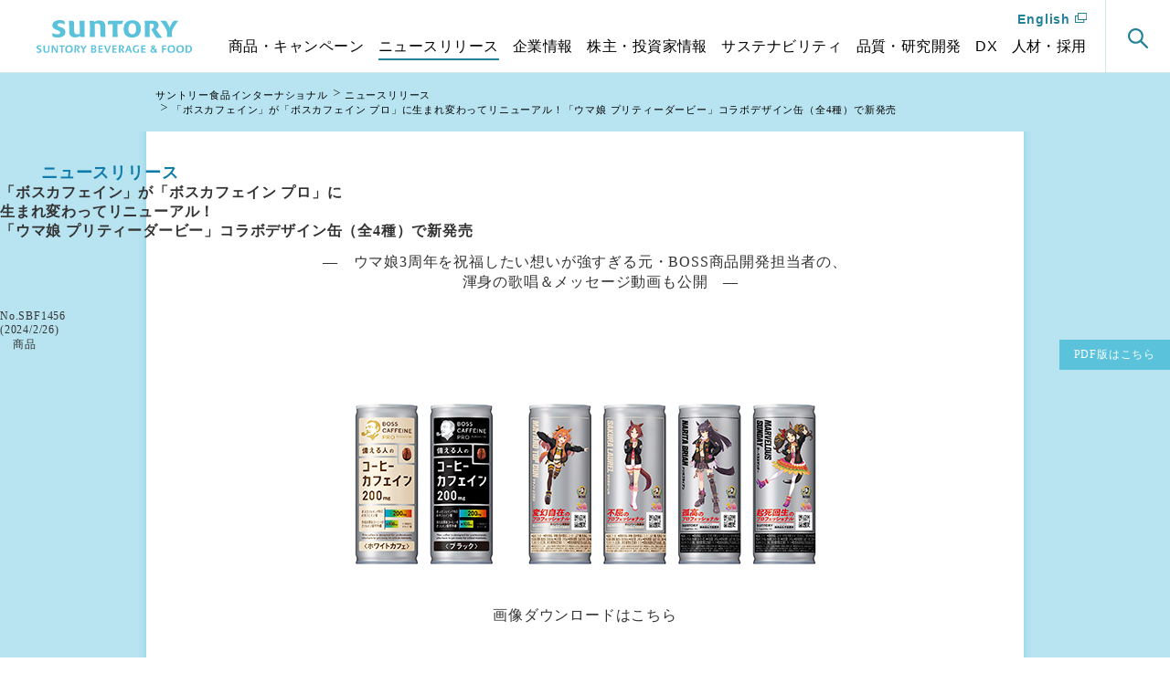

--- FILE ---
content_type: text/html
request_url: https://www.suntory.co.jp/softdrink/news/pr/article/SBF1456.html
body_size: 11386
content:
<!DOCTYPE html>








<html lang="ja">
<head>
	<meta charset="UTF-8">
	<meta name="format-detection" content="telephone=no">
	<meta name="date" content="2024.02.26">
	<meta name="description" content="「ボスカフェイン」が「ボスカフェイン プロ」に生まれ変わってリニューアル！「ウマ娘 プリティーダービー」コラボデザイン缶（全4種）で新発売。―　ウマ娘3周年を祝福したい想いが強すぎる元・BOSS商品開発担当者の、
　　渾身の歌唱＆メッセージ動画も公開　―">

    
	<meta name="copyright" content="copyright: Suntory Beverage & Food Limited">
	
	
	
	<meta http-equiv="imagetoolbar" content="no">
	<meta name="viewport" content="width=device-width,initial-scale=1,maximum-scale=2,user-scalable=yes">
	
	<title>「ボスカフェイン」が「ボスカフェイン プロ」に生まれ変わってリニューアル！「ウマ娘 プリティーダービー」コラボデザイン缶（全4種）で新発売 | ニュースリリース一覧 | サントリー食品インターナショナル</title>
	<meta property="og:site_name" content="サントリー食品インターナショナル" />
	<meta property="og:title" content="「ボスカフェイン」が「ボスカフェイン プロ」に生まれ変わってリニューアル！「ウマ娘 プリティーダービー」コラボデザイン缶（全4種）で新発売 | ニュースリリース一覧 | サントリー食品インターナショナル" />
	
	
	<meta property="og:description" content="「ボスカフェイン」が「ボスカフェイン プロ」に生まれ変わってリニューアル！「ウマ娘 プリティーダービー」コラボデザイン缶（全4種）で新発売。―　ウマ娘3周年を祝福したい想いが強すぎる元・BOSS商品開発担当者の、　　渾身の歌唱＆メッセージ動画も公開　―" />
	<meta property="og:type" content="article" />

<meta property="og:url" content="https://www.suntory.co.jp/softdrink/news/pr/article/SBF1456.html" />


	
<meta property="og:image" content="https://www.suntory.co.jp/news/article/mt_items/s_sbf1456-1.jpg" />






<link rel="canonical" href="https://www.suntory.co.jp/softdrink/news/pr/article/SBF1456.html">


	<!--SBFSP-->
	<link href="https://mobile.suntory.co.jp/common/css/common.css" rel="stylesheet" type="text/css" media="screen and (max-width:768px)">
	<link href="https://mobile.suntory.co.jp/softdrink/common/css2013/common.css" rel="stylesheet" type="text/css" media="screen and (max-width:768px)">
	<!-- <link href="https://mobile.suntory.co.jp/softdrink/news/css2013/index2014_style.css" rel="stylesheet" type="text/css" media="screen and (max-width:768px)">-->
<!--/SBFSP-->

	<!-- <link href="/softdrink/common/css2013/sbf_style.css" rel="stylesheet" media="screen,print,tv"> -->
	<!-- <link href="/softdrink/common/css2013/sbf_newsicon.css" rel="stylesheet" media="screen,print,tv" /> -->
	<link href="/softdrink/news/css2013/news2014_style.css" rel="stylesheet" media="screen,tv">
	<link href="/softdrink/news/css2013/news2014_print_style.css" rel="stylesheet" media="print">
	<link href="/softdrink/common/rwd/css/header_footer.css" rel="stylesheet" media="screen,print,tv">
	<link href="/softdrink/news/css2013/header_footer_fix.css" rel="stylesheet" media="screen,print,tv">
	<!--[if lt IE 9]>
	<script src="/softdrink/common/js2013/html5shiv.js"></script>
	<![endif]-->

<script src="/news/common/js/jquery-3.7.1.min.js"></script>

<script src="/news/common/js/year_sbfpr_ja.js"></script>

<script src="/softdrink/common/rwd/js/header_footer.js"></script>
<link rel="shortcut icon" href="/favicon.ico">
<link rel="apple-touch-icon-precomposed" href="/softdrink/common2021/img/apple-touch-icon_sbf.png">
<link rel="stylesheet" href="/softdrink/common2021/css/reset_company.css">
<link rel="stylesheet" href="/softdrink/common2021/css/company_common.css?ver250227">
<script src="/softdrink/common2021/js/modernizr-custom.js" defer="defer"></script>
<script src="/softdrink/common2021/js/common.js?ver250227" defer="defer"></script>

<!--複製改変移植使用禁止--><script src="/sun_common/sun_navi/responsive/js/head.js" charset="UTF-8"></script><!--/複製改変移植使用禁止-->
<link href="/sun_common/contents_alias/special_msg/special_msg_for-ie.css" rel="stylesheet" media="screen">
	

	<link href="//netdna.bootstrapcdn.com/font-awesome/4.0.3/css/font-awesome.min.css" rel="stylesheet">
	<link rel="stylesheet" href="/news/common/css/detail.css">
	
	<link rel="stylesheet" href="/news/common/css/print_sbf.css" media="print">
	


	<link rel="stylesheet" href="/news/common/css/pager_pdf.css">



                              <script>!function(e){var n="https://s.go-mpulse.net/boomerang/";if("False"=="True")e.BOOMR_config=e.BOOMR_config||{},e.BOOMR_config.PageParams=e.BOOMR_config.PageParams||{},e.BOOMR_config.PageParams.pci=!0,n="https://s2.go-mpulse.net/boomerang/";if(window.BOOMR_API_key="UR84P-N8DU2-UHG2W-NCPEA-Q92RS",function(){function e(){if(!r){var e=document.createElement("script");e.id="boomr-scr-as",e.src=window.BOOMR.url,e.async=!0,o.appendChild(e),r=!0}}function t(e){r=!0;var n,t,a,i,d=document,O=window;if(window.BOOMR.snippetMethod=e?"if":"i",t=function(e,n){var t=d.createElement("script");t.id=n||"boomr-if-as",t.src=window.BOOMR.url,BOOMR_lstart=(new Date).getTime(),e=e||d.body,e.appendChild(t)},!window.addEventListener&&window.attachEvent&&navigator.userAgent.match(/MSIE [67]\./))return window.BOOMR.snippetMethod="s",void t(o,"boomr-async");a=document.createElement("IFRAME"),a.src="about:blank",a.title="",a.role="presentation",a.loading="eager",i=(a.frameElement||a).style,i.width=0,i.height=0,i.border=0,i.display="none",o.appendChild(a);try{O=a.contentWindow,d=O.document.open()}catch(_){n=document.domain,a.src="javascript:var d=document.open();d.domain='"+n+"';void 0;",O=a.contentWindow,d=O.document.open()}if(n)d._boomrl=function(){this.domain=n,t()},d.write("<bo"+"dy onload='document._boomrl();'>");else if(O._boomrl=function(){t()},O.addEventListener)O.addEventListener("load",O._boomrl,!1);else if(O.attachEvent)O.attachEvent("onload",O._boomrl);d.close()}function a(e){window.BOOMR_onload=e&&e.timeStamp||(new Date).getTime()}if(!window.BOOMR||!window.BOOMR.version&&!window.BOOMR.snippetExecuted){window.BOOMR=window.BOOMR||{},window.BOOMR.snippetStart=(new Date).getTime(),window.BOOMR.snippetExecuted=!0,window.BOOMR.snippetVersion=14,window.BOOMR.url=n+"UR84P-N8DU2-UHG2W-NCPEA-Q92RS";var i=document.currentScript||document.getElementsByTagName("script")[0],o=i.parentNode,r=!1,d=document.createElement("link");if(d.relList&&"function"==typeof d.relList.supports&&d.relList.supports("preload")&&"as"in d)window.BOOMR.snippetMethod="p",d.href=window.BOOMR.url,d.rel="preload",d.as="script",d.addEventListener("load",e),d.addEventListener("error",function(){t(!0)}),setTimeout(function(){if(!r)t(!0)},3e3),BOOMR_lstart=(new Date).getTime(),o.appendChild(d);else t(!1);if(window.addEventListener)window.addEventListener("load",a,!1);else if(window.attachEvent)window.attachEvent("onload",a)}}(),"".length>0)if(e&&"performance"in e&&e.performance&&"function"==typeof e.performance.setResourceTimingBufferSize)e.performance.setResourceTimingBufferSize();!function(){if(BOOMR=e.BOOMR||{},BOOMR.plugins=BOOMR.plugins||{},!BOOMR.plugins.AK){var n=""=="true"?1:0,t="",a="clph4myxykowi2mbpaya-f-3202c17cc-clientnsv4-s.akamaihd.net",i="false"=="true"?2:1,o={"ak.v":"39","ak.cp":"379886","ak.ai":parseInt("404205",10),"ak.ol":"0","ak.cr":8,"ak.ipv":4,"ak.proto":"h2","ak.rid":"9813517","ak.r":51208,"ak.a2":n,"ak.m":"b","ak.n":"essl","ak.bpcip":"18.222.126.0","ak.cport":46628,"ak.gh":"23.209.83.29","ak.quicv":"","ak.tlsv":"tls1.2","ak.0rtt":"","ak.0rtt.ed":"","ak.csrc":"-","ak.acc":"","ak.t":"1770092592","ak.ak":"hOBiQwZUYzCg5VSAfCLimQ==Qqb2TaOXxAK4LdELQQdbCeFoGQ0JuXsI1/40XNH19juDcdk2AfALG8AzmA3IIbRii9EQcCezndI/UsKaBje1OVi0oU1kJ6iMdHzT2cgKACqRLJ/dAB+d3YcFi4+WlX0cdnDT08nC9ilmDZ5YvuoimMlKw/KO2ujXhamp+w8z6ROnaoeJjxTREcJZA7C8i7tKuBuAIXKKdbrf62JrRPGpQD/[base64]/IJ1TpXug=","ak.pv":"248","ak.dpoabenc":"","ak.tf":i};if(""!==t)o["ak.ruds"]=t;var r={i:!1,av:function(n){var t="http.initiator";if(n&&(!n[t]||"spa_hard"===n[t]))o["ak.feo"]=void 0!==e.aFeoApplied?1:0,BOOMR.addVar(o)},rv:function(){var e=["ak.bpcip","ak.cport","ak.cr","ak.csrc","ak.gh","ak.ipv","ak.m","ak.n","ak.ol","ak.proto","ak.quicv","ak.tlsv","ak.0rtt","ak.0rtt.ed","ak.r","ak.acc","ak.t","ak.tf"];BOOMR.removeVar(e)}};BOOMR.plugins.AK={akVars:o,akDNSPreFetchDomain:a,init:function(){if(!r.i){var e=BOOMR.subscribe;e("before_beacon",r.av,null,null),e("onbeacon",r.rv,null,null),r.i=!0}return this},is_complete:function(){return!0}}}}()}(window);</script></head>


<body id="news" class="category_news">


<script src="/sun_common/contents_alias/special_msg/special_msg_for-ie.js"></script>	
<!--複製改変移植使用禁止--><div id="suntoryCommonHeader"><script src="/sun_common/sun_navi/responsive/js/header.js" charset="UTF-8"></script></div><!--/複製改変移植使用禁止-->

<div id="suntory_contents" class="sbf_contents"> 
<!--probo_noindex-->
<header class="sbf_header_company" id="sbf_header_company">
	<div class="inner">
		<h1><a href="/softdrink/company/" onmousedown="dataLayer.push({event:'gaEvent',params:['sbf_com_hd','mousedown','top']});">SUNTORY BEVERAGE &amp; FOOD</a></h1>
		<p class="btn_menu" id="btn_menu" onmousedown="dataLayer.push({event:'gaEvent',params:['sbf_com_hd','mousedown','menu_sp']});">MENU</p>
		<nav>
			<ul class="nav_primary">
				<li class="nav_product"><a href="/softdrink/" onmousedown="dataLayer.push({event:'gaEvent',params:['sbf_com_hd','mousedown','softdrink_top']});"><span>商品・キャンペーン</span></a></li>
				<li class="nav_news"><a href="/softdrink/news/" onmousedown="dataLayer.push({event:'gaEvent',params:['sbf_com_hd','mousedown','news']});"><span>ニュースリリース</span></a></li>
				<li class="nav_information"><a href="/softdrink/company/profile.html" onmousedown="dataLayer.push({event:'gaEvent',params:['sbf_com_hd','mousedown','profile']});"><span>企業情報</span></a>
					<div class="nav_nest">
						<ul>
							<li><a href="/softdrink/company/overview.html" onmousedown="dataLayer.push({event:'gaEvent',params:['sbf_com_hd','mousedown','overview']});">企業概要</a></li>
							<li><a href="/softdrink/company/policy.html" onmousedown="dataLayer.push({event:'gaEvent',params:['sbf_com_hd','mousedown','policy']});">経営方針</a></li>
							<li><a href="/softdrink/company/business.html" onmousedown="dataLayer.push({event:'gaEvent',params:['sbf_com_hd','mousedown','business']});">事業内容</a></li>
							<li><a href="/company/group/softdrink.html" onmousedown="dataLayer.push({event:'gaEvent',params:['sbf_com_hd','mousedown','group']});">グループ企業一覧</a></li>
							<li><a href="/company/branch/" onmousedown="dataLayer.push({event:'gaEvent',params:['sbf_com_hd','mousedown','branch']});">事業所一覧</a></li>
							<li><a href="/softdrink/company/team.html" onmousedown="dataLayer.push({event:'gaEvent',params:['sbf_com_hd','mousedown','team']});">役員一覧</a></li>
						</ul>
					</div>
				</li>
				<li class="nav_ir"><a href="/softdrink/ir/" onmousedown="dataLayer.push({event:'gaEvent',params:['sbf_com_hd','mousedown','ir']});"><span>株主・投資家情報</span></a>
					<div class="nav_nest pc_item">
						<ul>
							<li><a href="/softdrink/ir/management/" onmousedown="dataLayer.push({event:'gaEvent',params:['sbf_com_hd','mousedown','ir_management_pc']});">経営情報</a></li>
							<li><a href="/softdrink/ir/co_governance/" onmousedown="dataLayer.push({event:'gaEvent',params:['sbf_com_hd','mousedown','ir_governance_pc']});">コーポレート・ガバナンス</a></li>
							<li><a href="/softdrink/ir/library_earnings/" onmousedown="dataLayer.push({event:'gaEvent',params:['sbf_com_hd','mousedown','ir_earnings_pc']});">決算発表</a></li>
							<li><a href="/softdrink/ir/finance/" onmousedown="dataLayer.push({event:'gaEvent',params:['sbf_com_hd','mousedown','ir_finance_pc']});">業績・財務</a></li>
							<li><a href="/softdrink/ir/library/" onmousedown="dataLayer.push({event:'gaEvent',params:['sbf_com_hd','mousedown','ir_library_pc']});">IRライブラリー</a></li>
							<li><a href="/softdrink/ir/ir_calendar/" onmousedown="dataLayer.push({event:'gaEvent',params:['sbf_com_hd','mousedown','ir_calendar_pc']});">IRカレンダー</a></li>
							<li><a href="/softdrink/ir/stock/" onmousedown="dataLayer.push({event:'gaEvent',params:['sbf_com_hd','mousedown','ir_stock_pc']});">株式・債券情報</a></li>
							<li><a href="/softdrink/ir/individual/" onmousedown="dataLayer.push({event:'gaEvent',params:['sbf_com_hd','mousedown','ir_individual_pc']});">個人投資家の皆様へ</a></li>
						</ul>
					</div>
				</li>
				<li class="sp_item"><a href="/softdrink/ir/co_governance/" onmousedown="dataLayer.push({event:'gaEvent',params:['sbf_com_hd','mousedown','governance_sp']});"><span>コーポレート・ガバナンス</span></a></li>
				<li class="nav_sustainability"><a href="/softdrink/company/sustainability/" onmousedown="dataLayer.push({event:'gaEvent',params:['sbf_com_hd','mousedown','sustainability']});"><span>サステナビリティ</span></a>
				</li>
				<li class="nav_quality"><a href="/softdrink/company/quality.html" onmousedown="dataLayer.push({event:'gaEvent',params:['sbf_com_hd','mousedown','quality']});"><span>品質・研究開発</span></a></li>
				<li class="nav_dx"><a href="/softdrink/company/digital.html" onmousedown="dataLayer.push({event:'gaEvent',params:['sbf_com_hd','mousedown','digital']});"><span>DX</span></a></li>
				<li class="nav_recruit">
					<p class="noanchor"><span>人材・採用</span></p>
					<div class="nav_nest">
						<ul>
							<li><a href="https://www.suntory.co.jp/company/peopleculture/" onmousedown="dataLayer.push({event:'gaEvent',params:['sbf_com_hd','mousedown','peopleculture']});">人材（人本主義）</a></li>
							<li><a href="/softdrink/recruit/" onmousedown="dataLayer.push({event:'gaEvent',params:['sbf_com_hd','mousedown','recruit']});">採用情報</a></li>
						</ul>
					</div>
				</li>
			</ul>
			<ul class="nav_secondary">
				<li><a href="/customer/" onmousedown="dataLayer.push({event:'gaEvent',params:['sbf_com_hd','mousedown','customer_sp']});">お問い合わせ</a></li>
				<li><a href="https://www.suntoryfoods.co.jp/okinawa/" onmousedown="dataLayer.push({event:'gaEvent',params:['sbf_com_hd','mousedown','okinawa_sp']});">サントリーフーズ沖縄株式会社</a></li>
				<li><a href="https://www.suntoryfoods.co.jp/rugby/" onmousedown="dataLayer.push({event:'gaEvent',params:['sbf_com_hd','mousedown','rugby_sp']});">サントリーフーズ サンデルフィス<br><span>（ラグビー部）</span></a></li>
			</ul>
			<p class="language"><a href="https://www.suntory.com/softdrink/" target="_blank" rel="noopener" onmousedown="dataLayer.push({event:'gaEvent',params:['sbf_com_hd','mousedown','english']});">English</a></p>
		</nav>
		<div class="by_keyword">
			<button class="open_input">
				<span class="first"></span>
				<span class="second"></span>
			</button>
			<div class="input_box">
				<div class="input_form_area">
					<form action="/softdrink/search/index.html" accept-charset="UTF-8" method="get" id="searchbox">
						<input id="q" type="text" name="q" value="" placeholder="キーワードを入力してください">
						<input type="submit" value="検索">
					</form>
				</div>
			</div>
		</div>
	</div>
</header>
<!--/probo_noindex-->	
<!-- 
	<div id="tittle2nd">
		<h1><a href="/softdrink/news/">ニュースリリース</a></h1>
	</div> -->

<!-- SBF WRAP -->
	<div id="sbf_wrap"><!--test2-->

<!-- SBF WASTE -->
		<div class="breadcrumbs" id="sbf_waste">
		<ol>
        <li><a href="/softdrink/company/" onClick="_gaq.push(['t1._trackEvent', 'sbf_co_idx', 'click', 'breadcrumb']);">サントリー食品インターナショナル</a></li>
        <li><a href="/softdrink/news/" onClick="_gaq.push(['t1._trackEvent', 'sbf_co_idx', 'click', 'breadcrumb']);">ニュースリリース</a></li>
		<li aria-current="location">「ボスカフェイン」が「ボスカフェイン プロ」に生まれ変わってリニューアル！「ウマ娘 プリティーダービー」コラボデザイン缶（全4種）で新発売</li>
		</ol>
		</div>
<!-- /SBF WASTE -->


		<!-- SBF WRAP INR-->
		<div id="sbf_wrap_inr">
			<!-- SBF SYNBOL-->
			<div id="sbf_symbol">
				<!-- SBF MAIN CNT -->
				<section id="sbf_main_cnt">
					<!-- h1_area -->
					<div id="header_area" class="clearfix">
						<h1>ニュースリリース</h1>
					</div>
					<!-- /h1_area -->

					<!-- container -->
					<section id="container">
                    
                    <style>
                    body #container {
                    width: auto !important;
                    }
                    </style>
                    






		<hgroup id="article_ttl">
			<h1>「ボスカフェイン」が「ボスカフェイン プロ」に<br />生まれ変わってリニューアル！<br />「ウマ娘 プリティーダービー」コラボデザイン缶（全4種）で新発売</h1>
			<p id="sub_ttl">―　ウマ娘3周年を祝福したい想いが強すぎる元・BOSS商品開発担当者の、<br />　　渾身の歌唱＆メッセージ動画も公開　―</p>
		</hgroup>
    
    <div id="meta_area">
		<div id="article_data" class="clearfix">
			<div id="data_txt" class="clearfix">
				
                  <dl id="num_date">
                    <dt class="sr_only">掲載番号</dt><dd>No.SBF1456</dd>
                    <dt class="sr_only">掲載日</dt><dd>(2024/2/26)</dd>
                  </dl>
                
                <dl id="art_category">
                  <dt class="sr_only">カテゴリー</dt>
                  
                  <dd><span>
                商品
				</span></dd>
                </dl>
        </div>
      </div>
      <div id="bread_wrap" class="clearfix">
        <dl id="company_name">
          <dt class="sr_only">企業名</dt>
          <dd></dd>
        </dl>
								
								
                                  <p id="pdf_download_btn_pc"><a href="/news/article/mt_items/SBF1456.pdf" target="_blank">PDF版はこちら</a></p>
								
                                
      </div>            
		



    </div>

		<div id="free_area">
			<ul class="single_image">
<li><span class="mt-enclosure mt-enclosure-image" style="display: inline;"><img src="https://www.suntory.co.jp/news/article/mt_items/sbf1456-1.jpg" class="img_90" /></span></li>
<li class="img_list_anchor_wrap"><a href="#img_list_ttl" class="img_list_anchor">画像ダウンロードはこちら</a></li>
</ul>
<p>　サントリー食品インターナショナル（株）は「ボスカフェイン プロ ホワイトカフェ」を3月26日（火）にリニューアル発売します。また、同日に新フレーバー「同 ブラック」を発売します。<br />　さらに、「ウマ娘 プリティーダービー」と「BOSS」のコラボのきっかけとなった元 BOSS商品開発担当・Kによる、ゲーム「ウマ娘 プリティーダービー」の3周年を祝福する渾身の歌唱・メッセージ動画を公開します。</p>
<p>　「ボスカフェイン」は日常的に飲みやすいコーヒーの味わいながら、カフェインがしっかり摂取できるというニーズがあることを捉えて開発された、新たな缶コーヒーです。<br />　既存の缶コーヒーは40・50代がメインユーザーですが、「ボスカフェイン」は、今まで缶コーヒーをあまり飲んでいなかった20・30代のユーザーをメインとした新しい顧客層を中心に好評いただいています。</p>
<p>　今回、ここぞの時に備える人のためのプロ仕様缶コーヒーとして「ボスカフェイン プロ」にリニューアルします。ご好評いただいている「ホワイトカフェ」は、&ldquo;備える人&rdquo;のエネルギー補給源として「ぶどう糖」の配合量を大幅にアップしました。さらにユーザーからの「ブラックも出してほしい」「常飲するから無糖が欲しい」といった声にお応えして、新フレーバーの「ブラック」を発売します。</p>
<p class="cautiontxt">※小学生以下のお子様、妊娠中または授乳中の方、カフェインに敏感な方等の飲用はお控えください。&nbsp;</p>
<p></p>
<p></p>
<p><strong>〈「ボスカフェイン プロ」について〉</strong><br /><strong>●中味のこだわり</strong><br />『カフェイン200mg』<br />・カフェイン含有量の多い品種の豆を採用<br />『おいしく飲みやすい中味設計』<br />・浅煎り焙煎豆をブレンドすることで苦味を低減<br />・当社独自の新技術でベタつき・後残りが無い乳を設計<sup>※1<br /></sup>・コーヒーと相性の良い、程よい甘さのフレーバー「ホワイトカフェ」に加え、「ブラック」をラインアップ<br />・たっぷり楽しめる245gの容量<br />『糖のこだわり』<sup>※1<br /></sup>・エネルギー補給の観点で糖設計を見直し、「ぶどう糖」<sup>※2</sup>の配合量を大幅にアップ</p>
<p class="cautiontxt">※1　「ホワイトカフェ」のみ</p>
<p class="cautiontxt">※2　糖の一種。すばやく補給するのに適しているエネルギー源であり、人体にとって重要な栄養素。</p>
<p></p>
<p></p>
<p><strong>●パッケージのこだわり</strong><br />気分が冴えるイメージと、プロ仕様の特別なコーヒーであることを銀色の缶で表現し、象徴的な飲用シーンを「備える人の」という言葉で表現しています。また、「コーヒーでカフェインが摂取できる」という価値をよりわかりやすく訴求するために、中央に大きくカナ表記で「コーヒーカフェイン200mg」を配しています。<br />さらに側面では、オリジナルのGⅠボスジャンを着用した全4種のウマ娘（マヤノトップガン、サクラローレル、ナリタブライアン、マーベラスサンデー）がデザインされています。</p>
<p><strong>〈「元 BOSS商品開発担当・K氏 渾身の歌唱・メッセージ動画」について〉</strong></p>
<table class="table_space" border="0">
<tbody>
<tr>
<td>
<div class="copyguard"><span class="mt-enclosure mt-enclosure-image" style="display: inline;"><img src="https://www.suntory.co.jp/news/article/mt_items/sbf1456-2.jpg" class="img_90" /></span></div>
</td>
<td>
<div class="copyguard"><span class="mt-enclosure mt-enclosure-image" style="display: inline;"><img src="https://www.suntory.co.jp/news/article/mt_items/sbf1456-3.jpg" class="img_90" /></span></div>
</td>
</tr>
</tbody>
</table>
<p>「ウマ娘 プリティーダービー」とのコラボは、「BOSS」の商品開発担当・Kが以前より個人的にどっぷりハマっている、ということがキッカケで22年からスタートいたしました。これまでウマ娘への愛をひたすら1万字綴った企画や、ウマ娘コラボ缶を1万缶積み上げたメッセージ企画を展開し、トレーナー（＝ウマ娘ファン）の皆様からも非常に大きな反響をいただいています。<br />Kは現在「BOSS」の担当ではありませんが、今も変わらぬ「ウマ娘愛」を伝えたいという熱い想いから、2月1日公開の、「BOSS」から武豊騎手への応援ソング「タンタンタケユタカ」をカバーしました。渾身の歌唱とともに、ゲーム「ウマ娘 プリティーダービー」の3周年を祝福するメッセージを込めています。&nbsp;</p>
<p><strong>■新WEB動画概要</strong><br />BOSS?TAKE YUTAKA『タンタンタケユタカ（Covered by 元 BOSS商品開発担当・K）』篇<br />公開日：2024年2月24日（土）12：00<br />動画URL：<a href="https://www.youtube.com/watch?v=_B4oHCXqZVY" target="_blank" class="out_link">https://www.youtube.com/watch?v=_B4oHCXqZVY</a></p>
<p><strong>〈ウマ娘 プリティーダービーについて〉</strong><br />ゲーム『ウマ娘 プリティーダービー』は、実在する競走馬の名前と魂を受け継ぐ「ウマ娘」たちの教育機関「トレセン学園」の新人トレーナーとなり、担当するウマ娘と二人三脚でレースに勝利し夢の実現を目指す、育成シミュレーションゲームです。<br />やり込み要素満載のゲーム性はもちろん、ドラマチックに描かれるシナリオも充実。臨場感溢れる圧巻のレースや、多彩な楽曲で繰り広げるライブパフォーマンス「ウイニングライブ」など、生き生きとした演出も魅力です。日本ゲーム大賞2021優秀賞を受賞。</p>
<p><strong>【ウマ娘 プリティーダービー」公式サイトURL】</strong><br />　<a href="https://umamusume.jp/" target="_blank" class="out_link">https://umamusume.jp/</a><br /><strong>【ウマ娘プロジェクト公式X（旧：Twitter）アカウントURL】</strong><br />　<a href="https://twitter.com/uma_musu" target="_blank" class="out_link">https://twitter.com/uma_musu</a></p>
<p></p>
<p align="center">―　記　―&nbsp;</p>
<p>▼商品概要</p>
<p class="sp_expand_img"></p>
<table border="0" class="table_border">
<tbody>
<tr><th><span>商品名</span></th><th><span>容量</span></th><th><span>希望小売価格<br /><span>（</span>税別）</span></th><th><span>梱包</span></th><th><span>発売期日</span></th></tr>
<tr>
<td><span>ボスカフェイン プロ ホワイトカフェ</span></td>
<td style="text-align: center;" rowspan="2"><span lang="EN-US">245g</span><span>缶</span></td>
<td style="text-align: center;" rowspan="2"><span lang="EN-US">155</span><span>円</span></td>
<td style="text-align: center;" rowspan="2"><span lang="EN-US">30</span><span>本</span></td>
<td style="text-align: center;" rowspan="2"><span lang="EN-US">3</span><span>月<span lang="EN-US">26</span>日（火）</span></td>
</tr>
<tr>
<td><span>ボスカフェイン プロ ブラック</span></td>
</tr>
</tbody>
</table>
<p></p>
<p>▼発売地域　　　　全国</p>
<p>▼「BOSS」ホームページ<br />　<a href="http://suntory.jp/boss/">http://suntory.jp/boss/</a></p>
<p></p>
<p align="right">以上</p>
		</div><!--free_area-->
				
			  
				<p class="pdf_download_btn_sp"><a href="/news/article/mt_items/SBF1456.pdf" target="_blank">PDF版はこちら</a></p>
			  
			
		
		<div id="img_list_ttl">画像ダウンロード</div>
        <style>
        body #img_list dl dt { border: none; }
        </style>
		<div id="img_list">
			<ul>
<li><!--item-->
<dl>
<dt><a href="/news/article/mt_items/l_sbf1456-5.jpg" target="_blank"><span class="mt-enclosure mt-enclosure-image" style="display: inline;"><img src="https://www.suntory.co.jp/news/article/mt_items/sbf1456-5.jpg" /></span><!--/a--></a></dt>
<dd>ボスカフェイン プロ ホワイトカフェ</dd>
</dl>
<!--item--></li>
<li>
<dl>
<dt><a href="/news/article/mt_items/l_sbf1456-6.jpg" target="_blank"><span class="mt-enclosure mt-enclosure-image" style="display: inline;"><img src="https://www.suntory.co.jp/news/article/mt_items/sbf1456-6.jpg" /></span><!--/a--></a></dt>
<dd>ボスカフェイン プロ ブラック</dd>
</dl>
<!--item--></li>
<li>
<dl>
<dt><a href="/news/article/mt_items/l_sbf1456-7.jpg" target="_blank"><span class="mt-enclosure mt-enclosure-image" style="display: inline;"><img src="https://www.suntory.co.jp/news/article/mt_items/sbf1456-7.jpg" /></span><!--/a--></a></dt>
<dd>ボスカフェイン プロ<span>&nbsp;ホワイトカフェ</span>（マヤノトップガン）</dd>
</dl>
<!--item--></li>
<li>
<dl>
<dt><a href="/news/article/mt_items/l_sbf1456-8.jpg" target="_blank"><span class="mt-enclosure mt-enclosure-image" style="display: inline;"><img src="https://www.suntory.co.jp/news/article/mt_items/sbf1456-8.jpg" /></span><!--/a--></a></dt>
<dd>ボスカフェイン プロ<span>&nbsp;ホワイトカフェ</span>（サクラローレル）</dd>
</dl>
<!--item--></li>
<li>
<dl>
<dt><a href="/news/article/mt_items/l_sbf1456-9.jpg" target="_blank"><span class="mt-enclosure mt-enclosure-image" style="display: inline;"><img src="https://www.suntory.co.jp/news/article/mt_items/sbf1456-9.jpg" /></span><!--/a--></a></dt>
<dd>ボスカフェイン プロ<span>&nbsp;ブラック</span>（ナリタブライアン）</dd>
</dl>
<!--item--></li>
<li>
<dl>
<dt><a href="/news/article/mt_items/l_sbf1456-10.jpg" target="_blank"><span class="mt-enclosure mt-enclosure-image" style="display: inline;"><img src="https://www.suntory.co.jp/news/article/mt_items/sbf1456-10.jpg" /></span><!--/a--></a></dt>
<dd>ボスカフェイン プロ<span>&nbsp;ブラック</span>（マーベラスサンデー）</dd>
</dl>
<!--item--></li>
</ul>
		</div><!--img_list-->
		

		
		

		
		

		
		

		
		

		
		
		<div class="inquire">
			<div class="inquire_ttl">お問い合わせ先</div>
              <div class="inquire_text_wrap"><p>サントリーお客様センター　<a href="https://www.suntory.co.jp/customer/">https://www.suntory.co.jp/customer/</a></p></div>
                
 
			<!--<div class="inquire_text_wrap">
			
			</div>
        <div class="inquire_ttl">お問い合わせ先</div>
        <a href="http://suntory.jp/sbf/" class="newsrn2025_button01 -chevon01"><span class="inner">お問い合わせ先</span></a>-->
		</div>
		

        <div id="news_top"><a href="/news/" class="newsrn2025_button02 -chevon01"><span class="inner">ニュースリリーストップへ</span></a></div>

        <div id="sbf_search_contents"><div id="search_btm"><div id="news_form_bottom"><!--probo_noindex-->

<form action="/softdrink/news/search/" class="form" id="form_bottom">
  <div class="filtering">
              <h3 class="sub_title">検索する</h3>
              <dl class="detail">
                <dt class="detail_title">キーワードで検索</dt>
                <dd class="detail_description">
                  <div class="keyword"><input type="text" name="q" id="q_bottom" value="" placeholder="キーワードを入力してください" class="text"></div>
                </dd>
              </dl>
              <div class="contents">
                <div class="body">
                  <div class="body_inner">
                    <dl class="conditions">
                      <div class="conditions_release">
                        <dt>リリース日</dt>
                        <dd>
                          <div class="select_container">
                            <label class="select_wrap">
                              <span class="label" aria-hidden="true">年</span>
                              <div class="select">
                                <select name="dateFromYYYY" class="year" aria-label="開始年">
                                <option value="00"></option>
                                <!-- <option value="2025">2025</option>
                                <option value="2024">2024</option>
                                <option value="2023">2023</option>
                                <option value="2022">2022</option>
                                <option value="2021">2021</option>
                                <option value="2020">2020</option>
                                <option value="2019" selected="true">2019</option>-->
                                
                                </select>
                              </div>
                            </label>
                            <label class="select_wrap">
                              <span class="label" aria-hidden="true">月</span>
                              <div class="select">
                                <select name="dateFromMM" class="month" aria-label="開始月">
                                  <option value="00"></option>
                                  <option value="01" selected="true">1</option>
                                  <option value="02">2</option>
                                  <option value="03">3</option>
                                  <option value="04">4</option>
                                  <option value="05">5</option>
                                  <option value="06">6</option>
                                  <option value="07">7</option>
                                  <option value="08">8</option>
                                  <option value="09">9</option>
                                  <option value="10">10</option>
                                  <option value="11">11</option>
                                  <option value="12">12</option>
                                </select>
                              </div>
                            </label>
                            <p class="text" aria-hidden="true">～</p>
                            <label class="select_wrap">
                              <span class="label" aria-hidden="true">年</span>
                              <div class="select">
                                <select name="dateToYYYY" class="year" aria-label="終了年">
                                <option value="00" selected="true"></option>
                                <!--<option value="2025">2025</option>
                                <option value="2024">2024</option>
                                <option value="2023">2023</option>
                                <option value="2022">2022</option>
                                <option value="2021">2021</option>
                                <option value="2020">2020</option>
                                <option value="2019">2019</option>-->
                                
                                </select>
                              </div>
                            </label>
                            <label class="select_wrap">
                              <span class="label" aria-hidden="true">月</span>
                              <div class="select">
                                <select name="dateToMM" class="month" aria-label="終了月">
                                  <option value="00"></option>
                                  <option value="02">1</option>
                                  <option value="03">2</option>
                                  <option value="04">3</option>
                                  <option value="05">4</option>
                                  <option value="06">5</option>
                                  <option value="07">6</option>
                                  <option value="08">7</option>
                                  <option value="09">8</option>
                                  <option value="10">9</option>
                                  <option value="11">10</option>
                                  <option value="12">11</option>
                                  <option value="13">12</option>
                                </select>
                              </div>
                            </label>
                          </div>
                        </dd>
                      </div>
                      <div class="conditions_category">
                        <dt>カテゴリー</dt>
                          <dd>
                            <label><input type="checkbox" class="category_check sr_only" name="category01" value="1" aria-label="経営・財務"><span class="check" aria-hidden="true">経営・財務</span></label>
                            <label><input type="checkbox" class="category_check sr_only" name="category02" value="1" aria-label="人事"><span class="check" aria-hidden="true">人事</span></label>
                            <label><input type="checkbox" class="category_check sr_only" name="category03" value="1" aria-label="CSR・環境"><span class="check" aria-hidden="true">CSR・環境</span></label>
                            <label><input type="checkbox" class="category_check sr_only" name="category04" value="1" aria-label="商品"><span class="check" aria-hidden="true">商品</span></label>
                            <label><input type="checkbox" class="category_check sr_only" name="category05" value="1" aria-label="キャンペーン・CM"><span class="check" aria-hidden="true">キャンペーン・CM</span></label>
                            <label><input type="checkbox" class="category_check sr_only" name="category06" value="1" aria-label="イベント"><span class="check" aria-hidden="true">イベント</span></label>
                            <label><input type="checkbox" class="category_check sr_only" name="category07" value="1" aria-label="研究開発・生産・調査"><span class="check" aria-hidden="true">研究開発・生産・調査</span></label>
                            <label><input type="checkbox" class="category_check sr_only" name="category08" value="1" aria-label="自販機"><span class="check" aria-hidden="true">自販機</span></label>
                            <label><input type="checkbox" class="category_check sr_only" name="category09" value="1" aria-label="文化・スポーツ"><span class="check" aria-hidden="true">文化・スポーツ</span></label>
                            <label><input type="checkbox" class="category_check sr_only" name="category10" value="1" aria-label="その他"><span class="check" aria-hidden="true">その他</span></label>
                          </dd>
                      </div>
                      <div class="conditions_group">
                        <dt>IR情報</dt>
                        <dd>
                          <label class="company_select sbf"><input type="radio" class="sr_only" name="company" value="sbf" aria-label="サントリー食品インターナショナル全体" checked><span class="icon" aria-hidden="true"></span><span aria-hidden="true">サントリー食品インターナショナル全体</span></label>
                          <label class="company_select"><input type="radio" class="sr_only" name="company" value="sbfir" aria-label="サントリー食品インターナショナルのIR情報"><span class="icon" aria-hidden="true"></span><span aria-hidden="true">サントリー食品インターナショナルのIR情報</span></label>
                        </dd>
                      </div>
                    </dl>
                    <button type="submit" class="newsrn2025_button01 -search01"><span class="inner">検索</span></button>
                  </div>
                </div>
              </div>
            </div>
  </form>

<!--/probo_noindex--></div></div></div>
                    


<div id="suntory_footer_pc">
<p class="btn_page_top"><a id="footer_pagetop_pc_icon" href="#suntory_contents">Page top</a></p>
</div>




</section>
				
				</section>
				<div class="btm"></div>
<style>
.btm {
display: none;
}
</style>
			</div>
      		<!-- /SBF SYNBOL --> 
		</div>
		<!-- /SBF WRAP INR --> 
	</div>
	<!-- /SBF SBF WRAP -->
</div>
<!--/MAIN--> 
<!--probo_noindex-->
<p class="btn_page_top"><a data-scroll href="#suntory_contents">PAGE TOP</a></p>
<footer class="sbf_footer_company" id="sbf_footer_company">
	<div class="inner">
		<h1><a href="/softdrink/company/" onmousedown="dataLayer.push({event:'gaEvent',params:['sbf_com_ft','mousedown','top']});">SUNTORY BEVERAGE &amp; FOOD</a></h1>
		<nav>
			<ul class="nav_primary">
				<li class="nav_product"><a href="/softdrink/" onmousedown="dataLayer.push({event:'gaEvent',params:['sbf_com_ft','mousedown','softdrink_top']});"><span>商品・キャンペーン</span></a></li>
				<li class="nav_news"><a href="/softdrink/news/" onmousedown="dataLayer.push({event:'gaEvent',params:['sbf_com_ft','mousedown','news']});">ニュースリリース</a></li>
				<li class="nav_notes"><a href="/softdrink/note/" onmousedown="dataLayer.push({event:'gaEvent',params:['sbf_com_ft','mousedown','note']});">過去の主なお知らせ</a></li>
				<li class="nav_information"><a href="/softdrink/company/profile.html" onmousedown="dataLayer.push({event:'gaEvent',params:['sbf_com_ft','mousedown','profile']});">企業情報</a>
					<ul class="nav_nest">
						<li><a href="/softdrink/company/overview.html" onmousedown="dataLayer.push({event:'gaEvent',params:['sbf_com_ft','mousedown','overview']});">企業概要</a></li>
						<li><a href="/softdrink/company/policy.html" onmousedown="dataLayer.push({event:'gaEvent',params:['sbf_com_ft','mousedown','policy']});">経営方針</a></li>
						<li><a href="/softdrink/company/business.html" onmousedown="dataLayer.push({event:'gaEvent',params:['sbf_com_ft','mousedown','business']});">事業内容</a></li>
						<li><a href="/company/group/softdrink.html" onmousedown="dataLayer.push({event:'gaEvent',params:['sbf_com_ft','mousedown','group']});">グループ企業一覧</a></li>
						<li><a href="/company/branch/" onmousedown="dataLayer.push({event:'gaEvent',params:['sbf_com_ft','mousedown','branch']});">事業所一覧</a></li>
						<li><a href="/softdrink/company/team.html" onmousedown="dataLayer.push({event:'gaEvent',params:['sbf_com_ft','mousedown','team']});">役員一覧</a></li>
					</ul>
				</li>
				<li class="nav_investor"><a href="/softdrink/ir/" onmousedown="dataLayer.push({event:'gaEvent',params:['sbf_com_ft','mousedown','ir']});">株主・投資家情報</a></li>
				<li class="nav_governance"><a href="/softdrink/ir/co_governance/" onmousedown="dataLayer.push({event:'gaEvent',params:['sbf_com_ft','mousedown','governance']});">コーポレート・ガバナンス</a></li>
			</ul>
			<ul class="nav_primary">
				<li class="nav_sustainability"><a href="/softdrink/company/sustainability/" onmousedown="dataLayer.push({event:'gaEvent',params:['sbf_com_ft','mousedown','sustainability']});">サステナビリティ</a></li>
				<li class="nav_quality"><a href="/softdrink/company/quality.html" onmousedown="dataLayer.push({event:'gaEvent',params:['sbf_com_ft','mousedown','quality']});">品質・研究開発</a></li>
				<li class="nav_dx"><a href="/softdrink/company/digital.html" onmousedown="dataLayer.push({event:'gaEvent',params:['sbf_com_ft','mousedown','digital']});">DX</a></li>
				<li class="nav_recruit">
					<p class="noanchor">人材・採用</p>
					<ul class="nav_nest">
						<li><a href="https://www.suntory.co.jp/company/peopleculture/" onmousedown="dataLayer.push({event:'gaEvent',params:['sbf_com_ft','mousedown','peopleculture']});">人材（人本主義）</a></li>
						<li><a href="/softdrink/recruit/" onmousedown="dataLayer.push({event:'gaEvent',params:['sbf_com_ft','mousedown','recruit']});">採用情報</a></li>
					</ul>
				</li>
			</ul>
			<ul class="nav_secondary">
				<li><a href="/customer/" onmousedown="dataLayer.push({event:'gaEvent',params:['sbf_com_ft','mousedown','customer']});">お問い合わせ</a></li>
				<li><a href="https://www.suntoryfoods.co.jp/jihanki/" onmousedown="dataLayer.push({event:'gaEvent',params:['sbf_com_ft','mousedown','jihanki']});">自動販売機設置のご案内</a></li>
				<li><a href="https://www.suntoryfoods.co.jp/okinawa/" onmousedown="dataLayer.push({event:'gaEvent',params:['sbf_com_ft','mousedown','okinawa']});">サントリーフーズ沖縄株式会社</a></li>
				<li><a href="https://www.suntoryfoods.co.jp/rugby/" onmousedown="dataLayer.push({event:'gaEvent',params:['sbf_com_ft','mousedown','rugby']});">サントリーフーズ サンデルフィス<br><span>（ラグビー部）</span></a></li>
				<li><a href="https://www.suntory.com/softdrink/" target="_blank" rel="noopener" onmousedown="dataLayer.push({event:'gaEvent',params:['sbf_com_ft','mousedown','english']});">English</a></li>
			</ul>
		</nav>
	</div>
</footer>
<!--/probo_noindex-->
<script src="/softdrink/common2021/js/smooth_scroll.js"></script>

<!--複製改変移植使用禁止-->
<div id="suntoryCommonFooter"><script src="/sun_common/sun_navi/responsive/js/footer.js" charset="UTF-8"></script></div>
<!--/複製改変移植使用禁止-->
<!-- == Tag Manager Variables ========================== -->
<script>var __tagManagerPageCategory = 'Foods';</script>
<!-- == /Tag Manager Variables ========================== -->
<!-- == Yahoo Tag Manager ============================== -->
<script type="text/javascript">
  (function () {
    var tagjs = document.createElement("script");
    var s = document.getElementsByTagName("script")[0];
    tagjs.async = true;
    tagjs.src = "//s.yjtag.jp/tag.js#site=N8ZK8Ew";
    s.parentNode.insertBefore(tagjs, s);
  }());
</script>
<noscript>
  <iframe src="//b.yjtag.jp/iframe?c=N8ZK8Ew" width="1" height="1" frameborder="0" scrolling="no" marginheight="0" marginwidth="0"></iframe>
</noscript>
<!-- == /Yahoo Tag Manager ============================== -->
<!-- == Google Tag Manager ============================== -->
<script>var dataLayer = [{pageCategory: __tagManagerPageCategory}];</script>
<noscript><iframe src="//www.googletagmanager.com/ns.html?id=GTM-TX8CMW"
height="0" width="0" style="display:none;visibility:hidden"></iframe></noscript>
<script>(function(w,d,s,l,i){w[l]=w[l]||[];w[l].push({'gtm.start':
new Date().getTime(),event:'gtm.js'});var f=d.getElementsByTagName(s)[0],
j=d.createElement(s),dl=l!='dataLayer'?'&l='+l:'';j.async=true;j.src=
'//www.googletagmanager.com/gtm.js?id='+i+dl;f.parentNode.insertBefore(j,f);
})(window,document,'script','dataLayer','GTM-TX8CMW');</script>
<!-- == /Google Tag Manager ============================== -->

<script src="/news/common/js/jquery.tile.js"></script>
<script src="/news/common/js/news.js"></script>
<script src="/news/common/js/resize.js"></script>



<script src="/news/common/js/searchbyyearoption.js"></script>
</body>

</html>





--- FILE ---
content_type: text/css
request_url: https://www.suntory.co.jp/softdrink/news/css2013/news2014_style.css
body_size: 1525
content:
@charset "utf-8";

/*--------------2014追加分--------------*/
.news2013 .newsiconrow {
	padding-left: 4px;
	padding-top: 5px;
	text-align:left;
	float:left;
	width:400px;
}
/*--------------2014追加分--------------*/


/*コンテンツ背景*/
body#news #sbf_main_cnt {
	background: url(../../common/img2013/sbf_main_cnt_bg_b.png) repeat-y top center;
}
body#news .btm {
	background: url(../../common/img2013/sbf_main_cnt_btm_b.png) no-repeat bottom center;
}


.sbf_main_cnt {
	margin-top: 45px !important;
	padding-top: 0 !important;
}
#h1_area {
	padding-top: 6px;
	position: relative;
}
#h1_area .print {
	width: 155px;
	float: right;
	position: absolute;
	top: -10px;
	right: 40px;	
}
#h1_area .print a {
	background:  url(../img2013/d/btn_print.gif) no-repeat left top;
	display: block;
	width: 155px;
	height: 40px;
}
#h1_area .print a:hover {
	background:  url(../img2013/d/btn_print.gif) no-repeat left bottom;
}
#h1_area .print img {
	display: none;
}
#h1_area .print span {
	display: none;
}
#h1_area h1 {
	line-height: 0;
	margin-bottom: 22px;
}

.news2013 {
	width: 910px;
	/*line-height: 0;*/
}
.news2013 .number {
	color: #444444;
	font-size: 0.9em;
	line-height: 1.3em;
	padding-left: 4px;
	padding-top: 5px;
	float:left;
	text-align:left;
	width:400px;
}
.news2013 .corp_name {
	color: #444444;
	font-size: 0.9em;
	line-height: 1.3em;
	padding: 5px 4px 37px 0;
	text-align: right;
	float:right;
	width:500px;
}

.news2013 .big_title {
	text-align: center;
	font-size: 1.3em;
	line-height: 1.5em;
	font-weight: bold;
	color: #444444;
	padding-top: 25px;
}

.news2013 .big_title2 {
	text-align: center;
	font-size: 1.2em;
	line-height: 1.2em;
	color: #444444;
	padding: 25px 0;
}

.news2013 .big_title .sub {
	display: block;
	font-size: 0.7em;
	font-weight: bold;
	line-height: 1.2em;
	margin-top: 1em;
}
.news2013 .main_image {
	margin: 17px 0 20px;
	text-align: center;
}
.news2013 .btn_l_img {
	width: 110px;
	margin: 20px auto;
	text-align: center;
}
.news2013 .btn_l_img a {
	background: url(../img2013/d/btn_l_img.gif) no-repeat left top;
	width: 110px;
	height: 30px;
	display: block;
}
.news2013 .btn_l_img a:hover {
	background-position: left bottom;
}
.btn_l_img span {
	display: none;
}
.news2013 hr {
	margin: 27px auto;
}
.news2013 .honbun,
.news2013 .honbun_s {
	margin: 0 auto 22px;
}
.news2013 .honbun {
	font-size: 0.9em;
}
.news2013 .honbun_s {
	font-size: 0.75em;
}
.news2013 .honbun p {
	color: #444444;
	padding: 0 5px;
	margin-bottom: 23px;
	line-height: 1.5em;
}
.news2013 .honbun_last {
	margin-bottom: 2px!important;
}
.news2013 .campaign {
	margin: 30px 35px 0;
	line-height: 1.6em;
}
.news2013 .campaign dt {
	margin-top: 16px;
	background: url(../img2013/sbf_btn_bg_left.gif) no-repeat left;
	padding-left: 19px;
}
.news2013 .campaign dt .btn_title {
	background-color: #def3f8;
	line-height: 40px;
	color: #334455;
    font-size: 0.9em;
    font-weight: bold;
	display: inline-block;
	background: url(../img2013/sbf_btn_bg_right2.gif) no-repeat right;
	padding: 1px 19px 0 0;
}
.news2013 .campaign dd {
	padding: 4px 0 0 18px;
	color: #444444;
	font-size: 0.9em;
	line-height: 1.5em;
	padding-top: 11px;
}
.news2013 .campaign .small_text {
	padding: 4px 0 0 18px;
	color: #444444;
	font-size: 0.8em;
	line-height: 1.5em;
}
.news2013 .campaign .bold {
	font-weight: bold;
	font-size: 0.9em;
	line-height: 1.5em;
}
.news2013 .campaign dd a {
	font-weight: bold;
}
.news2013 .campaign .cp_site {
	font-size: 1em;
	font-weight: bold;
	line-height: 1.6em;
}
.news2013 .campaign .cp_site .external {
	background: url(../img2013/sbf_to_campaign.gif) no-repeat right 1px;
	padding: 0 25px 3px 0;
}
.news2013 .end {
	text-align: right;
	padding: 0 35px 37px;
	color: #444444;
	font-size: 0.9em;
	line-height: 1.3em;
}
.news2013 .news{
	padding: 10px 0 0 5px;
	color: #0066aa;
}
.news2013 .news a{
	display: inline-block;
	font-size:0.75em;
	line-height:19px;
	background:url(../img2013/d/sbf_news_back.gif) left top no-repeat;
	padding-left: 30px;
}
.news2013 .news a:hover {
	background:url(../img2013/d/sbf_news_back_on.gif) left top no-repeat;
}

.news2013 .news img{
	margin-right: 11px;
	vertical-align: middle;
}
.news2013 .print {
	width: 155px;
	float: right;
	margin: 0 5px 5px 0;
}
.news2013 .print a {
	background: url(../img2013/d/btn_print.gif) no-repeat left top;
	display: block;
	width: 155px;
	height: 40px;
}
.news2013 .print a:hover {
	background:  url(../img2013/d/btn_print.gif) no-repeat left bottom;
}
.news2013 .print span {
	display: none;
}







/*===================================*/

/*	旧体裁   */

/*===================================*/
#freearea #news_details_body {
width : 700px ;
margin:20px auto 0;
border : 0px 0px 0px 0px;
}

#freearea #news_details_body table.border td {
border:1px solid #000;
padding:5px;
}

#freearea #news_details_body #news_back{
margin-top:15px;
margin-bottom:0px;
padding-left:10px;
width:717px;
}

#freearea #news_details_body a:link{
text-decoration:underline;
color : #0066cc
}

#freearea #news_details_body a:visited {
text-decoration:underline;
color:#579ab9
}

#freearea #news_details_body a:active {
text-decoration:underline;
color:#00ccff
}

#freearea #news_details_body .midashi {  font-size: 12px; font-style: normal; line-height: 16px; font-weight: bold}
#freearea #news_details_body .komidashi {  font-size: 10px; font-style: normal; line-height: 14px; font-weight: bold; color: #005981}
#freearea #news_details_body .nomal { font-size: 10px; font-style: normal; line-height: 14px; font-weight: normal; color: #333333}
#freearea #news_details_body .stxt {  font-size: 9px; font-style: normal; line-height: 10px; font-weight: lighter; color: #660033}
#freearea #news_details_body .komidashi2 { font-size: 10px; font-style: normal; line-height: 14px; font-weight: normal; color: #006666 }
#freearea #news_details_body .nomal2 { font-size: 10px; font-style: normal; line-height: 14px; font-weight: bold; color: #000066}
#freearea #news_details_body .nomal3 { font-size: 12px; font-style: normal; line-height: 16px; font-weight: normal; color: #333333}
#freearea #news_details_body .nomal4 { font-size: 10px; font-style: normal; font-weight: normal; color: #333333}
#freearea #news_details_body .bigtxt { font-size: 16px; font-style: normal; line-height: 18pt; font-weight: bold; color: #003366}
#freearea #news_details_body .honbun{  font-style: normal; line-height: 170%;font-size:85%;width: 700px;vertical-align: top;}
#freearea #news_details_body p.honbun_s,table.honbun_s{  font-style: normal; line-height: 150%;font-size:80%;width: 700px;}
#freearea #news_details_body span.honbun_s{  font-style: normal; line-height: 150%;font-size:90%;width: 700px;}
#freearea #news_details_body .honbunm {  font-style: normal; line-height: 130%;font-size: 85%;}
#freearea #news_details_body .honbun02 {
font-style: normal;
line-height: 130%;
font-size: 16px;
}

#freearea #news_details_body .honbun03 {
font-style: normal;
line-height: 130%;
font-size: 12px;
}
#freearea #news_details_body .number02{font-size:16px}

#freearea #news_details_body .honbun strong.title { font-style: strong; line-height: 130%; font-size:110%;}

#freearea #news_details_body td{vertical-align:top;}
#freearea #news_details_body .mid td{vertical-align:middle;}
#freearea #news_details_body td.mid{vertical-align:middle;}
#freearea #news_details_body td.tp{vertical-align:top;}
#freearea #news_details_body td.bm{vertical-align:bottom;}

--- FILE ---
content_type: text/css
request_url: https://www.suntory.co.jp/softdrink/common/rwd/css/header_footer.css
body_size: 2975
content:
/* ------------------------------------------------

#0. Base update

------------------------------------------------ */

body {

	min-width: 980px;

}

#sbf_waste {

	width:960px;

	margin:0 auto;

	line-height: 1;

	padding: 1em 10px;

}

body#ir #sbf_waste {

	padding: 1em 10px 0;

}

#sbf_waste ul {

	margin:0 auto 3px;

	text-align:left;

}

#sbf_waste li {

	display:inline;

	font-size: 0.688em;

	line-height: 1;

	color: #000;

}

#sbf_waste li a {

	color: #000;

	line-height: 1;

	text-decoration: none;

}

#sbf_waste li a:hover {

	text-decoration: underline;

}

#sbf_wrap {

	background: #B8E3F0;

}

#sbf_wrap_inr {

	background: #B8E3F0;

	padding-bottom: 3px;

}

#sbf_main_cnt {

	background: #B8E3F0;

	padding-top: 12px;

}

#sbf_symbol {

	padding-top: 0;

	background: none;

}

@media screen and (max-width: 767px){

	body {

		background-color: #B8E3F0;

		min-width: 320px;

	}

	#sbf_waste {/* breadcrumb list area */

		display: none;

	}

	#sbf_wrap_inr {

		padding-bottom: 0;

	}

	#sbf_symbol {

		/*min-height: 0;*/

		/*padding-top: 0;*/

	}

	.btn_EN{

		display: none;

	}



}



/* ------------------------------------------------

#1. Header and Footer

------------------------------------------------ */

header.sbfinc #utility > ul > li, header.sbfinc #globalnavi > ul, header.sbfinc #spmenuswitch a span, #spmenu.sbfinc .menu a, #spmenu.sbfinc .utility li, #spmenu.sbfinc .siteutility li, #totop.sbfinc > div a, footer.sbfinc #siteutility li, footer.sbfinc p {

  font-family: 'suntory syntax', 'Noto Sans Japanese', -apple-system, BlinkMacSystemFont, "Helvetica Neue", "Yu Gothic", YuGothic, Verdana, Meiryo, sans-serif;

}



html {

  overflow-y: scroll;

}



body {

  min-width: 980px !important;

  overflow: hidden;

}

.sp body {

  min-width: 0 !important;

}



header.sbfinc, #spmenu.sbfinc, #totop.sbfinc, footer.sbfinc {

  -webkit-text-size-adjust: 100%;

  -moz-text-size-adjust: 100%;

  -ms-text-size-adjust: 100%;

  -o-text-size-adjust: 100%;

  text-size-adjust: 100%;

  box-sizing: border-box;

}

header.sbfinc *, #spmenu.sbfinc *, #totop.sbfinc *, footer.sbfinc * {

  -webkit-text-size-adjust: 100%;

  -moz-text-size-adjust: 100%;

  -ms-text-size-adjust: 100%;

  -o-text-size-adjust: 100%;

  text-size-adjust: 100%;

  box-sizing: border-box;

}

header.sbfinc a, #spmenu.sbfinc a, #totop.sbfinc a, footer.sbfinc a {

  text-decoration: none;

}



header.sbfinc {

  position: relative;

  display: block;

  z-index: 100;

}

header.sbfinc > div {

  background: #5bc2dc;

}

header.sbfinc > div > div {

  position: relative;

  width: 100%;

  max-width: 1236px;

  margin: auto;

  padding: 0px 20px;

  height: 90px;

}

.sp header.sbfinc > div > div {

  padding: 0px 10px;

}

.sp header.sbfinc > div > div {

  height: 55px;

}

header.sbfinc #logo {

  position: absolute;

  left: 20px;

  top: 50%;

  -webkit-transform: translateY(-50%);

  transform: translateY(-50%);

}

.sp header.sbfinc #logo {

  left: 50%;

  -webkit-transform: translate(-50%, -50%);

  transform: translate(-50%, -50%);

}

header.sbfinc #logo h1 {

  margin: 0px;

  padding: 0px;

}

header.sbfinc #logo a {

  display: inline-block;

  -webkit-transition: opacity 0.2s, background 0.2s;

  transition: opacity 0.2s, background 0.2s;

  cursor: pointer;

  backface-visibility: hidden;

}

header.sbfinc #logo a:hover {

  opacity: 0.7;

}

header.sbfinc #logo .text {

  display: block;

  width: 162px;

  height: 36px;

  text-indent: -10000px;

  background: url(/softdrink/common/rwd/images/logonega.svg) no-repeat center center;

  background-size: 100% auto;

  overflow: hidden;

}

.sp header.sbfinc #logo .text {

  width: 120px;

  height: 26px;

}

header.sbfinc #utility {

  position: absolute;

  bottom: 55px;

  right: 20px;

}

.sp header.sbfinc #utility {

  bottom: 50%;

  right: auto;

  left: 10px;

  -webkit-transform: translateY(50%);

  transform: translateY(50%);

}

header.sbfinc #utility > ul {

  font-size: 0;

}

header.sbfinc #utility > ul > li {

  display: inline-block;

  font-size: 11px;

  line-height: 12.1px;

  letter-spacing: 1px;

  font-weight: 500;

}

header.sbfinc #utility > ul > li > a {

  position: relative;

  display: inline-block;

  margin-left: 26px;

  color: #ffffff;

  -webkit-transition: opacity 0.2s, background 0.2s;

  transition: opacity 0.2s, background 0.2s;

  cursor: pointer;

  overflow: visible;

}

header.sbfinc #utility > ul > li > a:hover {

  opacity: 0.7;

}

.sp header.sbfinc #utility > ul > li > a {

  margin-top: 26px;

  margin-left: 0px;

  font-weight: 700;

}

header.sbfinc #utility > ul > li > a:after {

  content: "";

  display: block;

  position: absolute;

  left: -26px;

  top: 50%;

  -webkit-transform: translateY(-50%);

  transform: translateY(-50%);

}

.sp header.sbfinc #utility > ul > li > a:after {

  left: 50%;

  top: -23px;

  -webkit-transform: translateX(-50%);

  transform: translateX(-50%);

}

header.sbfinc #utility .language {

  position: relative;

}

header.sbfinc #utility .language > a:after {

  width: 20px;

  height: 20px;

  background: url(/softdrink/common/rwd/images/languagenega.png);

}

header.sbfinc #utility .language ul {

  position: absolute;

  top: calc(100% + 10px);

  left: 50%;

  min-width: 200px;

  padding: 20px 30px;

  z-index: 20;

  opacity: 0;

  -webkit-transform: translateX(-50%);

  transform: translateX(-50%);

  -webkit-transition: 600ms cubic-bezier(0.075, 0.82, 0.165, 1);

  transition: 600ms cubic-bezier(0.075, 0.82, 0.165, 1);

  pointer-events: none;

}

.sp header.sbfinc #utility .language ul {

  left: 0px;

  -webkit-transform: translateX(0%);

  transform: translateX(0%);

}

header.sbfinc #utility .language ul:after {

  content: "";

  display: block;

  position: absolute;

  width: 100%;

  height: 20px;

  bottom: 100%;

  right: 0px;

}

header.sbfinc #utility .language ul:before {

  content: "";

  display: block;

  position: absolute;

  top: 0px;

  left: 0px;

  width: 100%;

  height: 100%;

  background: #ffffff;

  box-shadow: 0px 0px 18px 0px rgba(0, 0, 0, 0.1);

  opacity: 0;

  z-index: -1;

  -webkit-transform: scale(0.9);

  transform: scale(0.9);

  -webkit-transform-origin: top;

  transform-origin: top;

  -webkit-transition: 600ms cubic-bezier(0.075, 0.82, 0.165, 1);

  transition: 600ms cubic-bezier(0.075, 0.82, 0.165, 1);

}

header.sbfinc #utility .language ul li {

  display: block;

  padding: 10px 0px;

}

header.sbfinc #utility .language ul li a {

  font-size: 12px;

  line-height: 15.6px;

  letter-spacing: 1.2px;

  color: #333333;

  position: relative;

  display: inline-block;

  overflow: visible;

}

header.sbfinc #utility .language ul li a:before {

  content: "";

  display: block;

  position: absolute;

  bottom: 0px;

  left: 0px;

  margin-bottom: -0.3em;

  width: 100%;

  height: 1px;

  background: #5bc2dc;

  -webkit-transition: 0.6s;

  transition: 0.6s;

  -webkit-transform: scale(0);

  transform: scale(0);

}

header.sbfinc #utility .language ul li a:hover:before {

  -webkit-transform: scale(1);

  transform: scale(1);

}

header.sbfinc #utility .language ul.open {

  visibility: visible;

  opacity: 1;

  pointer-events: auto;

}

header.sbfinc #utility .language ul.open:before {

  opacity: 1;

  -webkit-transform: scale(1);

  transform: scale(1);

}

header.sbfinc #globalnavi {

  position: absolute;

  max-width: calc(100% - 200px);

  bottom: 0px;

  right: 20px;

}

.sp header.sbfinc #globalnavi {

  display: none;

}

header.sbfinc #globalnavi > ul {

  display: table;

  width: 100%;

  height: 45px;

  font-size: 14px;

  line-height: 18.2px;

  letter-spacing: 1.2px;

}

header.sbfinc #globalnavi > ul > * {

  display: table-cell;

  height: 100%;

  text-align: center;

  vertical-align: middle;

}

.pc header.sbfinc #globalnavi > ul {

  font-size: 13px;

  line-height: 16.9px;

  letter-spacing: 1.1px;

}

header.sbfinc #globalnavi > ul > li {

  position: relative;

}

header.sbfinc #globalnavi > ul > li > a {

  position: relative;

  display: table;

  width: 100%;

  height: 45px;

  color: #ffffff;

}

header.sbfinc #globalnavi > ul > li > a > * {

  display: table-cell;

  height: 100%;

  text-align: center;

  vertical-align: middle;

}

header.sbfinc #globalnavi > ul > li > a:after {

  content: "";

  display: block;

  position: absolute;

  bottom: 0px;

  left: 0px;

  width: 100%;

  height: 1px;

  background: #ffffff;

  z-index: 10;

  -webkit-transform: scaleX(0);

  transform: scaleX(0);

  transition: 400ms;

}

header.sbfinc #globalnavi > ul > li ul {

  position: absolute;

  top: 100%;

  left: 50%;

  width: 240px;

  padding: 20px;

  -webkit-transform: translateX(-50%);

  transform: translateX(-50%);

  z-index: 20;

  opacity: 0;

  -webkit-transition: 600ms cubic-bezier(0.075, 0.82, 0.165, 1);

  transition: 600ms cubic-bezier(0.075, 0.82, 0.165, 1);

  pointer-events: none;

}

header.sbfinc #globalnavi > ul > li ul:before {

  content: "";

  display: block;

  position: absolute;

  top: 0px;

  left: 0px;

  width: 100%;

  height: 100%;

  background: #ffffff;

  box-shadow: 0px 0px 18px 0px rgba(0, 0, 0, 0.1);

  opacity: 0;

  z-index: -1;

  -webkit-transform: scale(0.9);

  transform: scale(0.9);

  -webkit-transform-origin: top;

  transform-origin: top;

  -webkit-transition: 600ms cubic-bezier(0.075, 0.82, 0.165, 1);

  transition: 600ms cubic-bezier(0.075, 0.82, 0.165, 1);

}

header.sbfinc #globalnavi > ul > li ul li {

  display: block;

  padding: 10px 0px;

}

header.sbfinc #globalnavi > ul > li ul li a {

  font-size: 12px;

  line-height: 15.6px;

  letter-spacing: 1.2px;

  color: #333333;

  position: relative;

  display: inline-block;

  overflow: visible;

}

header.sbfinc #globalnavi > ul > li ul li a:before {

  content: "";

  display: block;

  position: absolute;

  bottom: 0px;

  left: 0px;

  margin-bottom: -0.3em;

  width: 100%;

  height: 1px;

  background: #5bc2dc;

  -webkit-transition: 0.6s;

  transition: 0.6s;

  -webkit-transform: scale(0);

  transform: scale(0);

}

header.sbfinc #globalnavi > ul > li ul li a:hover:before {

  -webkit-transform: scale(1);

  transform: scale(1);

}

header.sbfinc #globalnavi > ul > li.open > a:after {

  -webkit-transform: scaleX(1);

  transform: scaleX(1);

}

header.sbfinc #globalnavi > ul > li.open ul {

  visibility: visible;

  opacity: 1;

  pointer-events: auto;

}

header.sbfinc #globalnavi > ul > li.open ul:before {

  opacity: 1;

  -webkit-transform: scale(1);

  transform: scale(1);

}

header.sbfinc #globalnavi > ul > li + li {

  padding-left: 20px;

}

.pc header.sbfinc #globalnavi > ul > li + li {

  padding-left: 15px;

}

header.sbfinc #spmenuswitch {

  display: none;

  position: absolute;

  right: 0px;

  top: 0px;

}

.sp header.sbfinc #spmenuswitch {

  display: block;

}

header.sbfinc #spmenuswitch a {

  position: relative;

  display: block;

  width: 55px;

  height: 55px;

  overflow: hidden;

}

header.sbfinc #spmenuswitch a span {

  position: absolute;

  padding-top: 20px;

  top: 50%;

  left: 50%;

  font-size: 11px;

  line-height: 12.1px;

  letter-spacing: 1px;

  font-weight: 700;

  color: #ffffff;

  -webkit-transform: translate(-50%, -50%);

  transform: translate(-50%, -50%);

}

header.sbfinc #spmenuswitch a span:before {

  content: "";

  display: block;

  position: absolute;

  width: 100%;

  height: 2px;

  top: 0px;

  background: #ffffff;

}

header.sbfinc #spmenuswitch a span:after {

  content: "";

  display: block;

  position: absolute;

  width: 100%;

  height: 2px;

  top: 11px;

  background: #ffffff;

}



#spmenu.sbfinc {

  position: absolute;

  top: 0px;

  width: 100%;

  padding-bottom: 30px;

  background: rgba(255, 255, 255, 0.9);

  box-shadow: 0px 5px 15px 15px rgba(0, 0, 0, 0.2);

  z-index: 1200;

  -webkit-transform: translateY(-150%);

  transform: translateY(-150%);

}

#spmenu.sbfinc.open {

  -webkit-transform: translateY(0);

  transform: translateY(0);

}

#spmenu.sbfinc .close a {

  position: absolute;

  display: block;

  top: 0px;

  right: 0px;

  width: 55px;

  height: 55px;

  text-indent: -10000px;

  overflow: hidden;

}

#spmenu.sbfinc .close a:before {

  content: "";

  display: block;

  position: absolute;

  top: 25px;

  left: 7px;

  width: 40px;

  height: 2px;

  background: #000000;

  -webkit-transform: rotate(45deg);

  transform: rotate(45deg);

}

#spmenu.sbfinc .close a:after {

  content: "";

  display: block;

  position: absolute;

  top: 25px;

  left: 7px;

  width: 40px;

  height: 2px;

  background: #000000;

  -webkit-transform: rotate(-45deg);

  transform: rotate(-45deg);

}

#spmenu.sbfinc .menu {

  margin-top: 65px;

}

#spmenu.sbfinc .menu ul ul {

  display: none;

}

#spmenu.sbfinc .menu li {

  position: relative;

  text-align: center;

}

#spmenu.sbfinc .menu li + li {

  margin-top: 38px;

}

#spmenu.sbfinc .menu li + li:after {

  content: "";

  display: block;

  position: absolute;

  top: -19px;

  margin-left: -17.5px;

  left: 50%;

  width: 35px;

  height: 1px;

  background: #000000;

}

#spmenu.sbfinc .menu a {

  font-size: 20px;

  line-height: 22px;

  letter-spacing: 2px;

  color: #000000;

}

#spmenu.sbfinc .utility {

  position: relative;

  margin-top: 32px;

}

#spmenu.sbfinc .utility ul {

  font-size: 0;

  line-height: 0;

  text-align: center;

}

#spmenu.sbfinc .utility li {

  display: inline-block;

  font-size: 15px;

  line-height: 16.5px;

  letter-spacing: 1.5px;

  font-weight: 500;

}

#spmenu.sbfinc .utility li + li {

  margin-left: 35px;

}

#spmenu.sbfinc .utility a {

  position: relative;

  margin-left: 28px;

  color: #5bc2dc;

}

#spmenu.sbfinc .utility a:after {

  content: "";

  display: block;

  position: absolute;

  left: -28px;

  top: 50%;

  -webkit-transform: translateY(-50%);

  transform: translateY(-50%);

}

#spmenu.sbfinc .utility .language {

  display: none;

}

#spmenu.sbfinc .siteutility {

  margin-top: 35px;

}

#spmenu.sbfinc .siteutility ul {

  font-size: 0;

  line-height: 0;

  text-align: center;

}

#spmenu.sbfinc .siteutility li {

  position: relative;

  display: inline-block;

  font-size: 13px;

  line-height: 19.5px;

  letter-spacing: 1px;

  font-weight: 500;

  text-align: left;

  vertical-align: middle;

}

#spmenu.sbfinc .siteutility li span {

  display: block;

}

#spmenu.sbfinc .siteutility li + li {

  margin-left: 30px;

}

#spmenu.sbfinc .siteutility li + li:before {

  content: "";

  display: block;

  position: absolute;

  margin-top: -0.4em;

  top: 50%;

  left: -15px;

  width: 1px;

  height: 0.8em;

  background: #000000;

}

#spmenu.sbfinc .siteutility a {

  color: #333333;

}



#totop.sbfinc {

  width: 100%;

  bottom: 175px;

  z-index: 500;

  -webkit-transition: opacity 400ms;

  transition: opacity 400ms;

  opacity: 0;

}

#totop.sbfinc.fixed {

  position: fixed;

}

#totop.sbfinc.show {

  opacity: 1;

}

.sp #totop.sbfinc {

  bottom: 110px;

}

#totop.sbfinc > div {

  position: relative;

  width: 100%;

  max-width: 1196px;

  margin: auto;

  padding: 0px 20px;

}

.sp #totop.sbfinc > div {

  padding: 0px 10px;

}

#totop.sbfinc > div a {

  position: absolute;

  display: block;

  top: 75px;

  right: 35px;

  width: 50px;

  height: 50px;

  padding-left: 1px;

  color: #ffffff;

  font-size: 10px;

  line-height: 12px;

  letter-spacing: 1px;

  text-align: center;

  background: #5bc2dc;

  border-radius: 50%;

  z-index: 50;

  -webkit-transition: opacity 0.2s, background 0.2s;

  transition: opacity 0.2s, background 0.2s;

  cursor: pointer;

}

#totop.sbfinc > div a:hover {

  opacity: 0.7;

}

.sp #totop.sbfinc > div a {

  top: 30px;

  right: 20px;

}

#totop.sbfinc > div a span {

  position: absolute;

  top: 55%;

  left: 50%;

  -webkit-transform: translate(-50%, -50%);

  transform: translate(-50%, -50%);

}

#totop.sbfinc > div a span:before {

  content: "";

  display: block;

  width: 10px;

  height: 10px;

  margin: 0px auto -2px;

  border-top: 1px solid #ffffff;

  border-left: 1px solid #ffffff;

  -webkit-transform: rotate(45deg);

  transform: rotate(45deg);

}



footer.sbfinc {

  position: relative;

  display: block;

  margin-top: 40px;

  padding-top: 95px;

  background: url(/softdrink/common/rwd/images/footer.jpg) no-repeat center bottom;

  background-size: cover;

}

.sp footer.sbfinc {

  padding-top: 70px;

}

footer.sbfinc:before {

  content: "";

  display: block;

  position: absolute;

  top: 0px;

  left: 0px;

  width: 100%;

  height: 70px;

  background: url(/softdrink/common/rwd/images/wave.png) repeat-x center bottom;

  -webkit-transform: rotate(180deg);

  transform: rotate(180deg);

}

.pc footer.sbfinc:before {

  background-size: 90%;

}

footer.sbfinc:after {

  content: "";

  display: block;

  position: absolute;

  top: -40px;

  left: 0px;

  width: 100%;

  height: 40px;

  background: #b8e3f0;

}

footer.sbfinc > div {

  position: relative;

  width: 100%;

  max-width: 1196px;

  margin: auto;

  padding: 0px 20px 45px;

}

.sp footer.sbfinc > div {

  padding: 0px 10px 22.5px;

}

footer.sbfinc #sns ul {

  font-size: 0;

  line-height: 0;

  text-align: center;

}

footer.sbfinc #sns li {

  display: inline-block;

}

footer.sbfinc #sns li + li {

  margin-left: 25px;

}

footer.sbfinc #sns a {

  display: block;

  -webkit-transition: opacity 0.2s, background 0.2s;

  transition: opacity 0.2s, background 0.2s;

  cursor: pointer;

}

footer.sbfinc #sns a:hover {

  opacity: 0.7;

}

.sp footer.sbfinc #siteutility {

  display: none;

}

footer.sbfinc #siteutility ul {

  font-size: 0;

  line-height: 0;

  text-align: center;

}

footer.sbfinc #siteutility li {

  display: inline-block;

  font-size: 14px;

  line-height: 16.8px;

  letter-spacing: 1.4px;

}

footer.sbfinc #siteutility li + li {

  position: relative;

  margin-left: 50px;

}

footer.sbfinc #siteutility li + li:before {

  content: "";

  display: block;

  position: absolute;

  width: 1px;

  height: 1em;

  left: -25px;

  top: 50%;

  margin-top: -0.5em;

  background: #ffffff;

}

footer.sbfinc #siteutility a {

  display: block;

  color: #ffffff;

}

footer.sbfinc * + #siteutility {

  margin-top: 35px;

}

footer.sbfinc #footerlogo {

  margin-top: 45px;

  text-align: center;

}

.sp footer.sbfinc #footerlogo {

  margin-top: -25px;

}

footer.sbfinc #footerlogo a {

  display: block;

  width: 160px;

  height: 34px;

  margin: auto;

  text-indent: -10000px;

  background: url(/softdrink/common/rwd/images/logonega.svg) no-repeat center center;

  background-size: 100% auto;

  overflow: hidden;

  -webkit-transition: opacity 0.2s, background 0.2s;

  transition: opacity 0.2s, background 0.2s;

  cursor: pointer;

}

footer.sbfinc #footerlogo a:hover {

  opacity: 0.7;

}

.sp footer.sbfinc #footerlogo a {

  width: 120px;

  height: 26px;

}

footer.sbfinc #footerlogo img {

  display: block;

  width: 160px;

  height: auto;

  margin: auto;

}

.sp footer.sbfinc #footerlogo img {

  width: 120px;

}

footer.sbfinc p {

  margin-top: 20px;

  text-align: center;

  font-size: 10px;

  line-height: 13px;

  letter-spacing: 1px;

}

.sp footer.sbfinc p {

  font-size: 8px;

  line-height: 13.6px;

  letter-spacing: 0px;

}



.sbfmainsite footer.sbfinc:before {

  background-image: url(/softdrink/common/rwd/images/wave2.png);

}



.sbfmainsite footer.sbfinc:after {

  background-color: #ffffff;

}

--- FILE ---
content_type: text/css
request_url: https://www.suntory.co.jp/softdrink/news/css2013/header_footer_fix.css
body_size: 457
content:
@charset "utf-8";

@media print{
    
  #suntory_contents header.sbfinc {
        display: none;
    }
    footer.sbfinc {
        display: none;
    }
}

@media screen and (max-width:767px){
    /* SP */
    #suntory_contents #tittle2nd {
        background: #c1e2ee;
    }
    #suntory_contents #tittle2nd h1 a {
        color: #5fa8c9;
		font-size: 16px;
		font-weight: bold;
    }
    #suntory_contents #tittle2nd .logo {
        display: none;
    }
}

@media screen and (min-width: 768px) {
    /* PC */
    #suntory_contents #sbf_main_cnt {
    padding-top: 33px;
    }
    
    
}




--- FILE ---
content_type: text/css
request_url: https://www.suntory.co.jp/softdrink/common2021/css/reset_company.css
body_size: 714
content:
@charset "utf-8";

/*------------------------------------------------------------
 A Modern CSS Reset
------------------------------------------------------------ */
/* Box sizing rules */
*,
*::before,
*::after {
	box-sizing: border-box;
}

/* Remove default margin */
body,
h1,
h2,
h3,
h4,
p,
figure,
blockquote,
dl,
dd {
	margin: 0;
}

/* Remove list styles on ul, ol elements with a list role, which suggests default styling will be removed */
ul[role='list'],
ol[role='list'] {
	list-style: none;
}

/* Set core root defaults */
/* html {
  scroll-behavior: smooth;
} */

/* Set core body defaults */
/* body {
  min-height: 100vh;
  text-rendering: optimizeSpeed;
  line-height: 1.5;
} */

/* A elements that don't have a class get default styles */
a:not([class]) {
	text-decoration-skip-ink: auto;
}

/* Make images easier to work with */
img {
	max-width: 100%;
	vertical-align: bottom;
}
picture {
	max-width: 100%;
	display: block;
}

/* Inherit fonts for inputs and buttons */
input,
button,
textarea,
select {
	font: inherit;
}

/* Remove all animations and transitions for people that prefer not to see them */
@media (prefers-reduced-motion: reduce) {
	*,
	*::before,
	*::after {
		animation-duration: 0.01ms !important;
		animation-iteration-count: 1 !important;
		transition-duration: 0.01ms !important;
		scroll-behavior: auto !important;
	}
}

/*------------------------------------------------------------
 font
------------------------------------------------------------ */
/*.sbf_contents {
	font-family: "Yu Gothic Medium", "游ゴシック Medium", YuGothic, "游ゴシック体", "ヒラギノ角ゴ Pro W3", "Hiragino Kaku Gothic Pro", "メイリオ", Meiryo, sans-serif;
	color: #000;
	font-feature-settings: "palt";
	letter-spacing: 0.05em;
}*/


--- FILE ---
content_type: text/css
request_url: https://www.suntory.co.jp/softdrink/common2021/css/company_common.css?ver250227
body_size: 4756
content:
@charset "utf-8";

/*------------------------------------------------------------
2025/2更新 日本語版
------------------------------------------------------------ */
/*------------------------------------------------------------
Adjustments for legacy settings ※外部制作チーム用
------------------------------------------------------------ */
.sbf_header_company h1,
.sbf_header_company h2,
.sbf_header_company h3,
.sbf_header_company h4,
.sbf_header_company h5,
.sbf_header_company h6,
.sbf_header_company p,
.sbf_header_company br,
.sbf_header_company ul,
.sbf_header_company ol,
.sbf_header_company li,
.sbf_header_company dl,
.sbf_header_company dt,
.sbf_header_company dd,
.sbf_header_company from,
.sbf_header_company table,
.sbf_header_company th,
.sbf_header_company td,
.sbf_header_company input,
.sbf_header_company select,
.sbf_header_company article,
.sbf_header_company aside,
.sbf_header_company details,
.sbf_header_company figcaption,
.sbf_header_company figure,
.sbf_header_company footer,
.sbf_header_company header,
.sbf_header_company hgroup,
.sbf_header_company menu,
.sbf_header_company nav,
.sbf_header_company section,
.sbf_footer_company h1,
.sbf_footer_company h2,
.sbf_footer_company h3,
.sbf_footer_company h4,
.sbf_footer_company h5,
.sbf_footer_company h6,
.sbf_footer_company p,
.sbf_footer_company br,
.sbf_footer_company ul,
.sbf_footer_company ol,
.sbf_footer_company li,
.sbf_footer_company dl,
.sbf_footer_company dt,
.sbf_footer_company dd,
.sbf_footer_company from,
.sbf_footer_company table,
.sbf_footer_company th,
.sbf_footer_company td,
.sbf_footer_company input,
.sbf_footer_company select,
.sbf_footer_company article,
.sbf_footer_company aside,
.sbf_footer_company details,
.sbf_footer_company figcaption,
.sbf_footer_company figure,
.sbf_footer_company footer,
.sbf_footer_company header,
.sbf_footer_company hgroup,
.sbf_footer_company menu,
.sbf_footer_company nav,
.sbf_footer_company section {
	font-family: "Helvetica Neue", Arial, "Hiragino Kaku Gothic ProN", "Hiragino Sans", sans-serif;
	color: #000;
}

/*------------------------------------------------------------
[common]
------------------------------------------------------------ */
body {
	text-size-adjust: 100%;
	-webkit-text-size-adjust: 100%;
}

.sbf_contents {
	font-family: "Helvetica Neue", Arial, "Hiragino Kaku Gothic ProN", "Hiragino Sans", sans-serif;
	color: #000;
}

body.fixed {
	position: fixed;
	width: 100%;
	height: 100%;
	left: 0;
}

.sbf_contents sub {
	font-size: 80%;
	vertical-align: baseline;
}

/*------------------------------------------------------------
[common] sbf_header_company
------------------------------------------------------------ */
.sbf_header_company nav ul,
.sbf_header_company nav li {
	list-style: none;
	margin: 0;
	padding: 0;
}

.sbf_header_company nav a {
	text-decoration: none;
}

/*------------------------------------------------------------
[common] btn_page_top
------------------------------------------------------------ */
.btn_page_top {
	opacity: 0;
}

/*------------------------------------------------------------
[common] sbf_footer_company
------------------------------------------------------------ */
.sbf_footer_company {
	background: #5BC2DC;
}

.sbf_footer_company nav a,
.sbf_footer_company nav p.noanchor {
	display: block;
	color: #fff;
	font-weight: bold;
	text-decoration: none;
}

/*------------------------------------------------------------
[SP&common]breadcrumbs
------------------------------------------------------------ */
.breadcrumbs {
	margin: 4vw 4vw 10.666666666666667vw;
}

.breadcrumbs ol {
	margin: 0;
	padding: 0;
	list-style: none;
	display: flex;
	flex-wrap: wrap;
}

.breadcrumbs ol li {
	position: relative;
	color: #000;
	font-size: 2.666666666666667vw;
	line-height: 1.5;
}

.breadcrumbs ol li+li {
	margin-left: 4.266666666666667vw;
}

.breadcrumbs ol li a {
	color: #000;
	text-decoration: none;
}

.breadcrumbs ol li+li::before {
	content: '';
	width: 1.866666666666667vw;
	height: 4vw;
	background: url(../img/svg/arrow_breadcrumbs.svg) no-repeat 0 center;
	background-size: 1.866666666666667vw 1.866666666666667vw;
	position: absolute;
	left: -3.2vw;
	top: 0;
}

/*------------------------------------------------------------
[SP&common] category_title
------------------------------------------------------------ */
h1.category_title {
	margin: 0 4vw 12vw;
	padding-bottom: 4vw;
	font-size: 6.4vw;
	line-height: 1;
	font-weight: normal;
	border-bottom: 0.266666667vw #5BC2DC solid;
}

/*------------------------------------------------------------
[SP&common] nav_company
------------------------------------------------------------ */
.sbf_contents .nav_company {
	margin: 0 auto 16vw;
	width: 92vw;
}

.nav_company ul {
	width: 92vw;
	margin: 0;
	padding: 0;
	list-style: none;
	display: flex;
	flex-wrap: wrap;
	justify-content: space-between;
}

.nav_company ul li {
	width: 45.6vw;
	height: 20vw;
	margin: 0 0 0.8vw;
	position: relative;
	border: 0.266666666666667vw #5BC2DC solid;
}

.nav_company ul li:nth-last-child(2),
.nav_company ul li:nth-last-child(1) {
	margin-bottom: 0;
}

.nav_company ul li::before {
	content: '';
	width: 5.333333333333333vw;
	height: 0.533333333333333vw;
	background: #5BC2DC;
	position: absolute;
	bottom: 0;
	right: 0;
}

.nav_company ul li::after {
	content: '';
	width: 0.533333333333333vw;
	height: 5.333333333333333vw;
	background: #5BC2DC;
	position: absolute;
	bottom: 0;
	right: 0;
}

.nav_company ul li a {
	width: 40.8vw;
	height: 20vw;
	display: flex;
	align-items: center;
	font-size: 3.733333333333333vw;
	color: #000;
	text-decoration: none;
	padding-left: 5.6vw;
}

.nav_company ul li a span {
	background: url(../img/svg/arrow_right_blue.svg) no-repeat right center;
	background-size: 2vw 3.2vw;
	padding-right: 4vw;
}

.nav_company .overview a {
	background: url(../img/svg/icon_kigyou.svg) no-repeat right center;
	background-size: 6.4vw auto;
}

.nav_company .policy a {
	background: url(../img/svg/icon_houshin.svg) no-repeat right center;
	background-size: 6.4vw auto;
}

.nav_company .business a {
	background: url(../img/svg/icon_naiyou.svg) no-repeat right center;
	background-size: 6.4vw auto;
}

.nav_company .group a {
	background: url(../img/svg/icon_group.svg) no-repeat right center;
	background-size: 6.4vw auto;
}

.nav_company .office a {
	background: url(../img/svg/icon_office.svg) no-repeat right center;
	background-size: 6.4vw auto;
}

.nav_company .team a {
	background: url(../img/svg/icon_officers.svg) no-repeat right center;
	background-size: 6.4vw auto;
}

@media screen and (max-width:767px) {

	.sp_item.inline_item {
		display: inline-block;
	}

	.pc_item {
		display: none;
	}

	.sp_item {
		display: block;
	}

	/*------------------------------------------------------------
[SP] sbf_header_company
------------------------------------------------------------ */
	.sbf_header_company {
		box-sizing: content-box;
		width: 100vw;
		height: auto;
		background: #fff;
		border-bottom: 0.266666666666667vw rgba(41, 138, 162, .2) solid;

		.company_index & {
			border-bottom: none;
		}

		& .inner {
			display: block;
			width: 100%;
			height: 16vw;
			padding: 0;
		}

		& .btn_menu {
			width: 16vw;
			height: 16vw;
			background: url(../img/svg/icon_menu_blue.svg) no-repeat center center;
			background-size: 8vw auto;
			text-indent: -9999px;
			position: absolute;
			top: 0;
			right: 0;
			z-index: 99;
		}
	}

	.sbf_header_company.menu_open {
		position: fixed;
		top: 0;
		left: 0;
		border-bottom: none;
		z-index: 9999;

		& .inner {
			display: flex;
			flex-flow: column nowrap;
			height: 100vh;
			padding-bottom: 16vw;
			overflow-y: auto;
			position: relative;
		}

		& .btn_menu {
			background-image: url(../img/svg/icon_close_blue.svg);
			background-size: 5.6vw 5.6vw;
		}

	}

	.sbf_header_company {
		& h1 {
			order: 1;
		}

		& .by_keyword {
			order: 2;
		}

		& nav {
			order: 3;
		}
	}

	.sbf_header_company h1 {
		width: 100vw;
		background: #fff;

		& a {
			display: block;
			text-indent: -9999px;
			margin: 0 auto;
			width: 37.6vw;
			height: 16vw;
			background: url(../img/svg/logo_sbf.svg) no-repeat center center / 37.6vw;
		}
	}

	.sbf_header_company nav {
		background: #fff;
		padding: 4vw 8vw 8vw;
		display: none;
	}

	.sbf_header_company.menu_open nav {
		display: flex;
		flex-direction: column;
	}

	.sbf_header_company nav li {
		margin: 0 0 5.6vw;
	}

	.sbf_header_company nav li a,
	.sbf_header_company nav li p.noanchor {
		font-weight: bold;
		font-size: 4.266666666666667vw;
		line-height: 1.4;
		color: #000;
	}

	.sbf_header_company nav .nav_nest ul {
		margin: 4vw 0 0 4vw;
		display: flex;
		flex-wrap: wrap;
	}

	.sbf_header_company nav .nav_nest.pc_item {
		display: none;
	}

	.sbf_header_company nav .nav_nest li {
		margin: 0 0 4vw;
		width: 36vw;
	}

	.sbf_header_company nav li.nav_information .nav_nest li:nth-child(even),
	.sbf_header_company nav li.nav_recruit .nav_nest li:first-child {
		width: 40vw;
	}

	.sbf_header_company nav .nav_nest li a {
		font-size: 3.733333333333333vw;
		position: relative;
		padding-left: 2.666666666666667vw;
	}

	.sbf_header_company nav .nav_nest li a::before {
		content: '';
		display: block;
		width: 1.333333333333333vw;
		height: 0.533333333333333vw;
		background: #000;
		position: absolute;
		top: calc(50% - 0.266666666666667vw);
		left: 0;
	}

	.sbf_header_company nav .nav_secondary {
		border-top: 1px #5BC2DC solid;
		margin-top: 0;
		padding-top: 8vw;
	}

	.sbf_header_company nav .nav_secondary li a {
		font-size: 4vw;
	}

	.sbf_header_company nav .nav_secondary li a span {
		font-size: 3.466666666666667vw;
	}

	.sbf_header_company nav .language a {
		display: block;
		width: fit-content;
		padding: 0 4.8vw 0 0;
		font-size: 4vw;
		font-weight: bold;
		color: #000;
		background: url(/softdrink/common2021/img/svg/icon_language.svg) no-repeat right center / 3.466666667vw;
	}

	/*------------------------------------------------------------
	[SP] keyword search in header
------------------------------------------------------------ */
	.sbf_header_company .by_keyword {
		width: 92vw;
		margin: 4vw auto;
		position: relative;
		display: none;
	}

	.sbf_header_company.menu_open .by_keyword {
		display: block;
	}

	.sbf_header_company .by_keyword .open_input {
		display: none;
	}

	.sbf_header_company .by_keyword .input_box {
		display: block;
		width: 100%;
		margin: 0;
		background: #238198;
		width: 100%;
		padding: 4vw;
		border-radius: 2.4vw;
	}

	.sbf_header_company .by_keyword .input_form_area {
		position: relative;
	}

	.sbf_header_company .by_keyword input[type="text"] {
		display: inline-block;
		cursor: text;
		width: 100%;
		height: 9.6vw;
		padding: 0 9.6vw 0 4vw;
		border: none;
		outline: none;
		font-size: 4.266666667vw;
		line-height: 1;
		color: #000;
		background: #fff;
		border-radius: 0;
	}

	.sbf_header_company .by_keyword input::placeholder {
		color: #757575;
		font-size: 4vw;
	}

	.sbf_header_company .by_keyword input:focus::placeholder {
		color: transparent;
	}

	.sbf_header_company .by_keyword input[type="submit"] {
		display: block;
		width: 9.6vw;
		height: 9.6vw;
		padding: 0;
		position: absolute;
		top: 0;
		right: 0;
		color: #fff;
		font-size: 0;
		background: url(/softdrink/common2021/img/svg/icon_loupe_indigo.svg) no-repeat center center / 4.8vw;
		text-indent: 100%;
		border: none;
		cursor: pointer;
	}

	/*------------------------------------------------------------
[SP] btn_page_top
------------------------------------------------------------ */
	.btn_page_top a {
		display: block;
		width: 12vw;
		height: 12vw;
		border-radius: 6vw;
		background: #238198 url(../img/svg/arrow_up_white.svg) no-repeat center center;
		background-size: 4vw 2.4vw;
		text-indent: -9999px;
		position: fixed;
		bottom: 14.4vw;
		right: 4vw;
		filter: drop-shadow(0 0 1.333333333333333vw rgba(0, 0, 0, .25));
		z-index: 10;
	}

	/*------------------------------------------------------------
[SP] sbf_footer_company
------------------------------------------------------------ */
	.sbf_footer_company .inner {
		padding: 8vw;
	}

	.sbf_footer_company h1 a {
		display: block;
		margin: 0 auto;
		text-indent: -9999px;
		width: 44vw;
		height: 10.4vw;
		background: url(../img/svg/logo_sbf_white.svg) no-repeat center center / 44vw;
	}

	.sbf_footer_company nav {
		margin: 8vw 0 0;
	}

	.sbf_footer_company nav ul {
		margin: 0;
		padding: 0;
	}

	.sbf_footer_company nav li {
		list-style: none;
		margin: 0 0 5.6vw;
		padding: 0;
	}

	.sbf_footer_company nav li.nav_recruit {
		margin: 0 0 8vw;
	}

	.sbf_footer_company nav li a,
	.sbf_footer_company nav li p.noanchor {
		font-size: 4.266666666666667vw;
		line-height: 1.4;
	}

	.sbf_footer_company nav .nav_nest {
		margin: 4vw 0 0 4vw;
		display: flex;
		flex-wrap: wrap;
	}

	.sbf_footer_company nav .nav_nest li {
		margin: 0 0 4vw;
		width: 36vw;
	}

	.sbf_footer_company nav .nav_nest li a {
		font-size: 3.733333333333333vw;
		position: relative;
		padding-left: 2.666666666666667vw;
	}

	.sbf_footer_company nav .nav_nest li a::before {
		content: '';
		display: block;
		width: 1.333333333333333vw;
		height: 0.533333333333333vw;
		background: #fff;
		position: absolute;
		top: calc(50% - 0.266666666666667vw);
		left: 0;
	}

	.sbf_footer_company nav li.nav_information .nav_nest li:nth-child(even),
	.sbf_footer_company nav li.nav_recruit .nav_nest li:first-child {
		width: 40vw;
	}

	.sbf_footer_company nav .nav_secondary {
		border-top: 1px #fff solid;
		margin-top: 0;
		padding-top: 8vw;
	}

	.sbf_footer_company nav .nav_secondary li a {
		font-size: 4vw;
	}

	.sbf_footer_company nav .nav_secondary li a span {
		font-size: 3.466666666666667vw;
	}


}

@media print,
screen and (min-width:768px) {

	/*------------------------------------------------------------
Adjustments for legacy settings ※外部制作チーム用
------------------------------------------------------------ */
	.sbf_header_company h1,
	.sbf_header_company h2,
	.sbf_header_company h3,
	.sbf_header_company h4,
	.sbf_header_company h5,
	.sbf_header_company h6,
	.sbf_header_company p,
	.sbf_header_company br,
	.sbf_header_company ul,
	.sbf_header_company ol,
	.sbf_header_company li,
	.sbf_header_company dl,
	.sbf_header_company dt,
	.sbf_header_company dd,
	.sbf_header_company from,
	.sbf_header_company table,
	.sbf_header_company th,
	.sbf_header_company td,
	.sbf_header_company input,
	.sbf_header_company select,
	.sbf_header_company article,
	.sbf_header_company aside,
	.sbf_header_company details,
	.sbf_header_company figcaption,
	.sbf_header_company figure,
	.sbf_header_company footer,
	.sbf_header_company header,
	.sbf_header_company hgroup,
	.sbf_header_company menu,
	.sbf_header_company nav,
	.sbf_header_company section,
	.sbf_footer_company h1,
	.sbf_footer_company h2,
	.sbf_footer_company h3,
	.sbf_footer_company h4,
	.sbf_footer_company h5,
	.sbf_footer_company h6,
	.sbf_footer_company p,
	.sbf_footer_company br,
	.sbf_footer_company ul,
	.sbf_footer_company ol,
	.sbf_footer_company li,
	.sbf_footer_company dl,
	.sbf_footer_company dt,
	.sbf_footer_company dd,
	.sbf_footer_company from,
	.sbf_footer_company table,
	.sbf_footer_company th,
	.sbf_footer_company td,
	.sbf_footer_company input,
	.sbf_footer_company select,
	.sbf_footer_company article,
	.sbf_footer_company aside,
	.sbf_footer_company details,
	.sbf_footer_company figcaption,
	.sbf_footer_company figure,
	.sbf_footer_company footer,
	.sbf_footer_company header,
	.sbf_footer_company hgroup,
	.sbf_footer_company menu,
	.sbf_footer_company nav,
	.sbf_footer_company section {
		font-family: YuGothic, "Yu Gothic", "Helvetica Neue", Arial, "Hiragino Kaku Gothic ProN", "Hiragino Sans", Meiryo, sans-serif;
		font-weight: 500;
		font-feature-settings: "palt";
		letter-spacing: 0.05em;
	}

	/*------------------------------------------------------------
[PC]
------------------------------------------------------------ */
	.sbf_contents {
		font-family: YuGothic, "Yu Gothic", "Helvetica Neue", Arial, "Hiragino Kaku Gothic ProN", "Hiragino Sans", Meiryo, sans-serif;
		font-weight: 500;
		font-feature-settings: "palt";
		letter-spacing: 0.05em;
	}

	.sp_item {
		display: none;
	}

	.pc_item {
		display: block;
	}

	.pc_item.inline_item {
		display: inline-block;
	}

	/*------------------------------------------------------------
[PC] sbf_header_company
------------------------------------------------------------ */
	.sbf_header_company {
		border-bottom: 1px #D4E8EC solid;
		display: block;
		height: 80px;
		width: 100%;
		padding: 0;
		background: #fff;
	}

	.sbf_header_company .inner {
		display: flex;
		flex-flow: row nowrap;
		justify-content: flex-end;
		align-items: center;
		width: 100%;
		height: 100%;
		min-width: 1160px;
		margin: 0;
		position: relative;
	}

	.sbf_header_company h1 {
		display: block;
		width: 170px;
		height: 36px;
		margin: 0 auto 0 40px;
		transition: all 0.3s ease;
	}

	@media print,
	screen and (max-width:1240px) {
		.sbf_header_company h1 {
			margin-left: 10px;
		}
	}

	.sbf_header_company h1 a {
		display: block;
		text-indent: -9999px;
		margin: 0;
		width: 100%;
		height: 100%;
		background: url(../img/svg/logo_sbf.svg) no-repeat center center / auto 36px;
	}

	.sbf_header_company .btn_menu {
		display: none;
	}

	.sbf_header_company nav {
		display: flex;
		justify-content: flex-end;
		margin: 0;
		padding: 0 20px 0 0;
		height: 100%;
		background: none;
		position: relative;
		width: 75%;
		max-width: 980px;
		border-right: 1px solid #D4E8EC;
	}

	.sbf_header_company nav ul.nav_primary {
		display: flex;
		justify-content: space-between;
		margin: 43px 0 0;
		padding: 0;
		width: 100%;
	}

	.sbf_header_company nav .nav_primary>li {
		display: block;
		margin: 0;
		padding: 0;
		height: 100%;
		position: relative;
		font-size: 16px;
	}

	.sbf_header_company nav .nav_primary>li.sp_item {
		display: none;
	}

	.sbf_header_company nav .nav_primary>li a,
	.sbf_header_company nav .nav_primary>li p.noanchor {
display: block;
		height: 100%;
		width: 100%;
		color: #000;
	}

	.sbf_header_company nav .nav_primary>li a span,
	.sbf_header_company nav .nav_primary>li p.noanchor span {
		display: block;
		height: 23px;
		line-height: 1;
		letter-spacing: 0.03em;
		white-space: nowrap;
		border-bottom: 2px #fff solid;
		border-radius: .5px;
		transition: all 0.3s ease;
	}

	.sbf_header_company nav li:hover a span,
	.sbf_header_company nav li:hover p.noanchor span,
	.category_news .sbf_header_company nav li.nav_news span,
	.category_information .sbf_header_company nav li.nav_information span,
	.category_ir .sbf_header_company nav li.nav_ir span,
	.category_sustainability .sbf_header_company nav li.nav_sustainability span,
	.category_quality .sbf_header_company nav li.nav_quality span,
	.category_digital .sbf_header_company nav li.nav_dx span,
	.category_recruit .sbf_header_company nav li.nav_recruit .noanchor span {
		border-color: #238198;
	}

	.sbf_header_company nav li .nav_nest {
		position: absolute;
		top: 34px;
		margin: 0;
		opacity: 0;
		transition: all 0.2s ease;
		z-index: 9;
	}

	.sbf_header_company nav .nav_nest::before {
		content: '';
		position: absolute;
		top: -20px;
		left: 50%;
		margin-left: -10px;
		border: 10px solid transparent;
		border-bottom: 10px solid #238198;
	}

	.sbf_header_company nav .nav_primary li:hover .nav_nest {
		display: block;
		opacity: 1;
		padding: 10px 0;
		background: #238198;
	}

	.sbf_header_company nav .nav_nest ul {
		display: none;
	}

	.sbf_header_company nav .nav_primary li:hover .nav_nest ul {
		display: block;
	}

	.sbf_header_company nav li.nav_information .nav_nest {
		width: 150px;
		left: -41px;
	}

	.sbf_header_company nav li.nav_ir .nav_nest {
		width: 180px;
		left: -27px;
	}

	.sbf_header_company nav li.nav_sustainability .nav_nest {
		width: 180px;
		left: -29px;
	}

	.sbf_header_company nav li.nav_recruit .nav_nest {
		width: 140px;
		left: -33px;
	}

	#suntory_contents .sbf_header_company nav li.nav_sustainability .nav_nest sub {
		font-size: 80%;
		vertical-align: baseline;
		color: #FFF;
	}

	.sbf_header_company nav .nav_nest li {
		margin: 0;
		padding: 0;
		width: auto;
		height: auto;
	}

	.sbf_header_company nav .nav_nest li:nth-child(even) {
		width: auto;
	}

	.sbf_header_company nav .nav_nest li:nth-last-child(2) {
		margin: 0;
	}

	.sbf_header_company nav .nav_nest li:nth-last-child(1) {
		margin: 0;
	}

	.sbf_header_company nav .nav_nest li a {
		display: block;
		position: relative;
		padding: 10px 20px;
		height: auto;
		font-size: 13px;
		font-weight: normal;
		color: #fff;
		white-space: nowrap;
	}

	.sbf_header_company nav .nav_nest li a:hover {
		background: rgba(255, 255, 255, .25);
	}

	.sbf_header_company nav .nav_nest li a::before {
		display: none;
	}

	.sbf_header_company nav .nav_secondary {
		display: none;
	}

	.sbf_header_company nav .language {
		display: block;
		position: absolute;
		top: 14px;
		right: 20px;
	}

	.sbf_header_company nav .language a {
		display: block;
		height: 16px;
		padding: 0 18px 0 0;
		color: #238198;
		font-size: 14px;
		font-weight: bold;
		line-height: 1;
		background: url(/softdrink/common2021/img/svg/icon_language.svg) no-repeat right top / 13px;
		transition: all 0.2s ease;
	}

	.sbf_header_company nav .language a:hover {
		color: #5BC2DC;
		background-image: url(/softdrink/common2021/img/svg/icon_language_blue.svg);
	}

	/*------------------------------------------------------------
[PC] keyword search in header
------------------------------------------------------------ */
	.sbf_header_company .by_keyword {
		width: 70px;
		height: 100%;
		margin: 0;
		position: relative;
		z-index: 1;
	}

	.sbf_header_company .by_keyword button.open_input {
		display: block;
		width: 100%;
		height: 100%;
		color: #fff;
		padding: 0;
		font-size: 0;
		background: url(/softdrink/common2021/img/svg/icon_loupe_indigo.svg) no-repeat center 31px / 22px;
		text-indent: 100%;
		border: none;
		cursor: pointer;
		transition: all 0.2s ease;
	}

	.sbf_header_company .by_keyword .open_input span {
		display: none;
	}

	.sbf_header_company .by_keyword .open_input:hover {
		background-image: url(/softdrink/common2021/img/svg/icon_loupe_blue.svg);
	}

	.sbf_header_company .by_keyword .open_input.close {
		background-image: none;
	}

	.sbf_header_company .by_keyword .open_input.close span {
		display: block;
		position: absolute;
		width: 22px;
		height: 2px;
		top: 40px;
		right: 24px;
		background: #238198;
		border-radius: 1px;

		&.first {
			transform: rotateZ(45deg);
		}

		&.second {
			transform: rotateZ(-45deg);
		}

	}

	.sbf_header_company .by_keyword .open_input.close:hover span {
		background: #5bc2dc;
	}

	.sbf_header_company .by_keyword .input_box {
		position: absolute;
		right: 10px;
		top: 80px;
		width: 640px;
		padding: 0 30px;
		background: #fff;
		opacity: 0;
		transition: all 0.2s ease;
	}

	.sbf_header_company .by_keyword .input_box p,
	.sbf_header_company .by_keyword .input_box .input_form_area {
		display: none;
	}

	.sbf_header_company .by_keyword .input_box.show {
		padding: 12px 30px;
		background: #238198;
		opacity: 1;
		border-radius: 0 0 10px 10px;
	}

	.sbf_header_company .by_keyword .input_box.show p,
	.sbf_header_company .by_keyword .input_box.show .input_form_area {
		display: block;
		position: relative;
	}

	.sbf_header_company .by_keyword input[type="text"] {
		display: inline-block;
		cursor: text;
		width: 100%;
		height: 45px;
		padding: 0 40px 0 15px;
		border: none;
		outline: none;
		font-size: 15px;
		line-height: 1;
		color: #000;
		background: #fff;
		overflow: hidden;
		border-radius: 0;
	}

	.sbf_header_company .by_keyword input::placeholder {
		color: #757575;
		font-size: 14px;
	}

	.sbf_header_company .by_keyword input[type="text"]:focus {
		background: #fff;
	}

	.sbf_header_company .by_keyword input[type="submit"] {
		display: block;
		width: 40px;
		height: 100%;
		padding: 0;
		position: absolute;
		top: 0;
		right: 0;
		color: #fff;
		font-size: 0;
		background: url(/softdrink/common2021/img/svg/icon_loupe_indigo.svg) no-repeat center center / 20px;
		text-indent: 100%;
		border: none;
		cursor: pointer;
	}

	.sbf_header_company .by_keyword input[type="submit"]:hover {
		background-image: url(/softdrink/common2021/img/svg/icon_loupe_blue.svg);
	}


	/*------------------------------------------------------------
[PC] sbf_footer_company
------------------------------------------------------------ */
	.sbf_footer_company {
		padding: 50px 10px;
	}

	.sbf_footer_company .inner {
		margin: 0 auto;
		width: 1160px;
		position: relative;
	}

	.sbf_footer_company h1 a {
		margin: 0;
		display: block;
		text-indent: -9999px;
		width: 190px;
		height: 40px;
		background: url(../img/svg/logo_sbf_white.svg) no-repeat center bottom;
		background-size: 190px 40px;
		position: absolute;
		top: 0;
		left: 0;
	}

	.sbf_footer_company nav {
		margin: 0 auto;
		padding: 0 0 0 250px;
		width: 1164px;
		display: flex;
		flex-flow: row nowrap;
		justify-content: flex-start;
		align-items: flex-start;
	}

	.sbf_footer_company nav li {
		list-style: none;
		padding: 0;
		margin: 0;
	}

	.sbf_footer_company nav li a {
		font-size: 16px;
/*		font-weight: bold;*/
		line-height: 1.2;
		white-space: nowrap;
	}

	.sbf_footer_company nav li a:hover {
		text-decoration: underline;
	}

	.sbf_footer_company nav ul.nav_primary {
		margin: 0 60px 0 0;
		padding: 0;
	}

	.sbf_footer_company nav ul.nav_primary li {
		margin: 0 0 25px;
	}

	.sbf_footer_company nav ul.nav_primary>li:last-child {
		margin: 0;
	}

	.sbf_footer_company nav li .nav_nest {
		padding: 0;
	}

	.sbf_footer_company nav li .nav_nest li {
		margin: 15px 0 0;
	}

	.sbf_footer_company nav .nav_nest li a {
		font-size: 14px;
		position: relative;
		padding-left: 15px;
	}

	.sbf_footer_company nav .nav_nest li a::before {
		content: '';
		display: block;
		width: 5px;
		height: 2px;
		background: #fff;
		position: absolute;
		top: 9px;
		left: 5px;
	}

	.sbf_footer_company nav li.nav_information .nav_nest {
		width: 250px;
		display: flex;
		flex-flow: row wrap;
		justify-content: flex-start;
		align-items: flex-start;
		align-content: flex-start;
	}

	.sbf_footer_company nav li.nav_information .nav_nest li {
		width: 110px;
	}

	.sbf_footer_company nav li.nav_information .nav_nest li:nth-child(even) {
		width: 140px;
	}

	.sbf_footer_company nav .nav_secondary {
		height: 292px;
		margin: 0 0 0 20px;
		padding: 0 0 0 70px;
		border-left: 1px #fff solid;
	}

	.sbf_footer_company nav ul.nav_secondary li {
		margin: 0 0 28px;
	}

	.sbf_footer_company nav ul.nav_secondary>li:last-child {
		margin-bottom: 20px;
	}

	.sbf_footer_company nav .nav_secondary li a span {
		font-size: 13px;
	}

	.sbf_footer_company nav .nav_secondary li a:hover span {
		text-decoration: underline;
	}


	/*------------------------------------------------------------
[PC] breadcrumbs
------------------------------------------------------------ */
	.breadcrumbs {
		width: 1180px;
		margin: 15px auto 60px;
		padding: 0 10px;
	}

	.breadcrumbs ol {
		margin: 0;
		padding: 0;
		list-style: none;
		display: flex;
		flex-wrap: wrap;
	}

	.breadcrumbs ol li {
		position: relative;
		color: #000;
		font-size: 13px;
		line-height: 1.3;
	}

	.breadcrumbs ol li+li {
		margin-left: 16px;
	}

	.breadcrumbs ol li a {
		color: #000;
		text-decoration: none;
	}

	.breadcrumbs ol li a:hover {
		text-decoration: underline;
	}

	.breadcrumbs ol li+li::before {
		content: '';
		width: 7px;
		height: 17px;
		background: url(../img/svg/arrow_breadcrumbs.svg) no-repeat 0 center;
		background-size: 7px 7px;
		position: absolute;
		left: -12px;
		top: 0;
	}

	/*------------------------------------------------------------
[PC] category_title
------------------------------------------------------------ */
	h1.category_title {
		margin: 0 auto 60px;
		width: 1160px;
		padding-bottom: 20px;
		font-size: 36px;
		line-height: 1;
		font-weight: normal;
		border-bottom: 1px #5BC2DC solid;
		position: relative;
	}

	/*------------------------------------------------------------
[PC] nav_company
------------------------------------------------------------ */
	.sbf_contents .nav_company {
		margin: 0 auto 100px;
		width: 1160px;
	}

	.nav_company ul {
		width: 1159px;
		margin: 0;
		padding: 1px 1px 0 1px;
		list-style: none;
		display: flex;
		flex-wrap: wrap;
		justify-content: space-between;
		background: #5BC2DC;
	}

	.nav_company ul li {
		width: 385px;
		height: 120px;
		margin-bottom: 1px;
		position: relative;
		border: none;
	}

	.nav_company ul li:nth-last-child(2),
	.nav_company ul li:nth-last-child(1) {
		margin-bottom: 0;
	}

	.nav_company ul li::before {
		content: '';
		width: 20px;
		height: 2px;
		background: #5BC2DC;
		position: absolute;
		bottom: 0;
		right: 0;
	}

	.nav_company ul li::after {
		content: '';
		width: 2px;
		height: 20px;
		background: #5BC2DC;
		position: absolute;
		bottom: 0;
		right: 0;
	}

	.nav_company ul li a {
		width: 385px;
		height: 120px;
		display: flex;
		align-items: center;
		font-size: 20px;
		color: #000;
		text-decoration: none;
		padding-left: 50px;
	}

	.nav_company ul li a:hover {
		text-decoration: underline;
	}

	.nav_company ul li a span {
		background: url(../img/svg/arrow_right_blue.svg) no-repeat right center;
		background-size: 11px 18px;
		padding-right: 28px;
	}

	.nav_company .overview a {
		background: #fff url(../img/svg/icon_kigyou.svg) no-repeat right 45px center;
		background-size: 40px auto;
	}

	.nav_company .policy a {
		background: #fff url(../img/svg/icon_houshin.svg) no-repeat right 45px center;
		background-size: 40px auto;
	}

	.nav_company .business a {
		background: #fff url(../img/svg/icon_naiyou.svg) no-repeat right 45px center;
		background-size: 40px auto;
	}

	.nav_company .group a {
		background: #fff url(../img/svg/icon_group.svg) no-repeat right 45px center;
		background-size: 40px auto;
	}

	.nav_company .office a {
		background: #fff url(../img/svg/icon_office.svg) no-repeat right 45px center;
		background-size: 40px auto;
	}

	.nav_company .team a {
		background: #fff url(../img/svg/icon_officers.svg) no-repeat right 45px center;
		background-size: 40px auto;
	}

	.nav_company .overview a:hover {
		background: #E6F6FA url(../img/svg/icon_kigyou.svg) no-repeat right 45px center;
		background-size: 40px auto;
	}

	.nav_company .policy a:hover {
		background: #E6F6FA url(../img/svg/icon_houshin.svg) no-repeat right 45px center;
		background-size: 40px auto;
	}

	.nav_company .business a:hover {
		background: #E6F6FA url(../img/svg/icon_naiyou.svg) no-repeat right 45px center;
		background-size: 40px auto;
	}

	.nav_company .group a:hover {
		background: #E6F6FA url(../img/svg/icon_group.svg) no-repeat right 45px center;
		background-size: 40px auto;
	}

	.nav_company .office a:hover {
		background: #E6F6FA url(../img/svg/icon_office.svg) no-repeat right 45px center;
		background-size: 40px auto;
	}

	.nav_company .team a:hover {
		background: #E6F6FA url(../img/svg/icon_officers.svg) no-repeat right 45px center;
		background-size: 40px auto;
	}

	/*------------------------------------------------------------
[PC] btn_page_top
------------------------------------------------------------ */
	.btn_page_top a {
		display: block;
		width: 50px;
		height: 50px;
		border-radius: 25px;
		background: #238198 url(../img/svg/arrow_up_white.svg) no-repeat center center;
		background-size: 18px 11px;
		text-indent: -9999px;
		position: fixed;
		bottom: 35px;
		right: 15px;
		filter: drop-shadow(0 0 5px rgba(0, 0, 0, .25));
		z-index: 10;
	}


}

--- FILE ---
content_type: text/css
request_url: https://www.suntory.co.jp/news/common/css/detail.css
body_size: 7413
content:
@import url("reset.css");
@import url("common.css");

/*
freearea parts config ------------------------------ */
body{
  background-color: initial;
}
sup {
	font-size: 0.8em;
	top: 0;
	vertical-align: super;
}

sub {
	font-size: 0.8em;
	bottom: 0;
}

em,i {
	font-style: italic;
}

p,a{
  word-break: break-all;
}

img{
  max-width: 100%;
}

.sr_only{
  border: 0 !important;
  clip: rect(0, 0, 0, 0) !important;
  height: 1px !important;
  margin: -1px !important;
  overflow: hidden !important;
  padding: 0 !important;
  position: absolute !important;
  white-space: nowrap !important;
  width: 1px !important;
}

#free_area .copyguard{
  pointer-events: none;
  user-select: none;
  text-align: center;
}

#suntory_contents:has(#meta_area) #free_area :is(table,.copyguard,.inquire) p{
  width: auto;
}


#free_area p.cautiontxt {
	font-size: 0.8em;
	text-indent: -1em;
	padding: 0 0 0 1em;
	line-height: 1.5;
}

#sbf_main_cnt a, #article_wrap a{
  color: var(--newsrn2025-table-color01);
}

#suntory_contents .newsrn2025_button02{
  color: var(--newsrn2025-table-color01);
}

#news_form_bottom .filtering{
  max-width: 1164px;
  margin: 120px auto;
}

@media not screen and (max-width: 767px) and (hover: hover){
  #suntory_contents :is(.newsrn2025_button02):hover{
    background: var(--newsrn2025-table-color01);
  }
}

/*
basic config ------------------------------ */

#article_wrap{
	width: 960px;
	margin: 0 auto;
}
.news-nav #article_wrap{
	min-width: 960px;
    width: 100%;
    max-width: 1038px;
	margin: 0 auto;
}

#bread_wrap{
/*	margin: 20px 0 0 0; */
margin: 80px 0 0;
margin: 20px 0 0;
}

#bread_list{
	margin: 10px 0 0 0;
	font-size: 11px;
	color: #4e4e4e;
	float: left;
}

#bread_list a{
	color: #5bc2dc;
	font-size: 11px;
}

#ttl_box{
	margin: 48px 0 0 0;
	border-bottom: 3px solid #5bc2dc;
	padding: 0 0 15px 0;
}

#ttl_box h1{
	float: left;
	color: #5bc2dc;
	font-size: 20px;
	font-weight: bold;
	padding: 5px 0 0 22px;
}

#print_btn{
	float: right;
}

#print_btn a{
	display: block;
	color: #fff;
	background: #999999;
	padding: 8px 16px;
	font-size: 12px;
}

/*
#print_btn a:hover{
	text-decoration: none;
	opacity: 0.8;
}*/

.print_btn img.logo {
	display: none;
}

#meta_area{
  display: flex;
  justify-content: space-between;
}


#article_data{
	margin: 12px 0 0 0;
	font-size: 12px;
	color: #333333;
}

#news_ttl{
	display: none;
}

#data_txt{

}

#num_date{
	/*float: left;*/
	margin: 7px 0 0 0;
}

#art_category{
	/*float: left;*/
	margin: 0 0 0 14px;
}

#art_category img {
	vertical-align: bottom;
}

#company_name{
	margin: 0 0 32px 0;
  text-align: right;
}

:is(#num_date,#art_category,#company_name) :is(dt,dd){
  display: inline;
}


#pdf_download_btn_pc{
  float: none;
}


#article_ttl p{
 color: var(--newsrn2025-article-ttl03);;
 text-align: center;
}

#sub_ttl{
	font-size: 16px;
	color: #333333;
	line-height: 1.4;
	margin: 12px 0 0 0;
}

#article_category{
	margin: 6px 0 0 0;
}

#free_area a{
	color: var(--newsrn2025-table-color01);
}

#free_area p.sp_expand_img{
	display: none;
}

:is(.sp_scroll_img,.sp_expand_img){
  display: none;
}

.table_border {
  width: 100%;
  max-width: 960px;
  margin: 25px auto;
}

.table_border table{
  width: 100%;
}

.table_border th {
  box-sizing: border-box;
  padding: 0.5em;
  background-color: var(--newsrn2025-table-color01);
  border-right: 1px solid white;
  text-align: center;
  color: var(--newsrn2025-table-color03);
  white-space: nowrap;
  font-weight: bold;
  vertical-align: middle;
}

.table_border th:last-child {
  border-right: 1px solid var(--newsrn2025-table-color01);
}

.table_border td {
  box-sizing: border-box;
  padding: 1em;
  border-top: 1px solid #CACACA;
  border-bottom: 1px solid #CACACA;
  border-right: 1px solid #CACACA;
  vertical-align: middle;
}

.table_border td:first-child {
  border-left: 1px solid #CACACA;
}

.table_no_border{
	border: none;
  max-width: 960px;
  margin-left: 39px;
}

.table_no_border th{
	font-weight: bold;
	font-size: 18px;
	padding: 0 30px 0 0;
}

.table_no_border tr{
}

.table_no_border td{
	line-height: 1.4;
	padding: 0 20px 15px 0;
}

.table_no_border td:last-of-type{
  padding-right: 0;
}

#suntory_contents:has(#meta_area) #free_area .inquire p{
  padding: 0;
}

#suntory_contents:has(#meta_area) #free_area .inquire p + *{
  margin-top: 14px;
}


.box_border td {

}

.title_box {
  font-weight: bold;
  font-size: 24px;
  line-height: 1.7;
  margin-bottom: 25px;
}


#free_area .title_box p {
	font-size: 24px;
  margin: 0;
}

#free_area :is(p,table,ul,div,dt) + .title_box{
  margin-top: 65px;
}

.table_space {
	margin: 0 auto;
  table-layout: fixed;
  width: 100%;
}

.table_space td {
	padding: 0 10px;
	/*font-size: 75%;*/
	text-align: left;
}

#free_area .table_space td p {
  width: auto;
  padding: 0;
  text-align: center;
}

#free_area .table_space img{
 /* max-width: 100%!important;
  height: auto!important;*/
  object-fit: contain;
  text-align: center;
}

.table_space td:has(img) {
text-align: center;
}

#ref_link_wrap{
/*	margin: 20px 0 0 0; */
	padding: 0 0 0 40px;
	margin: 20px 40px 0 0;
}
.news-nav #ref_link_wrap{
	padding: 0;
	margin: 20px auto 0;
    width: 960px;
}

.ref_link{
/*	float: right;
	font-size: 14px; */
	float: left;
	font-size: 100%;
}

.ref_link td{
	padding-bottom: 8px;
}

.name_cell{
	padding-right: 24px;
}

.link_cell{
}

.out_link{
}

.out_link:after{
	content: "";
	display: inline-block;
  width: 14px;
  height: 14px;
	/*background: url("../img/icon_outlink.gif") no-repeat;*/
  background-size: contain;
  transform: translateY(2px);
	margin: 0 0 0 8px;
  mask: url(/news/common/img/icon_blank_01.svg) center center / 14px auto no-repeat;
  background: var(--newsrn2025-table-color01);
}

.pdf_link:after{
  content: "";
  width: 45px;
  height: 22px;
  background-repeat: no-repeat;
  background-position: center center;
  background-image: url(../img/icon_pdf_txt.svg) ;
  margin: 0;
  margin-left: 5px;
  display: inline-block;
  vertical-align: text-top;
  pointer-events: none;
}

#sbf_main_cnt .pdf_link:after{
  background-image: url(../img/icon_pdf_txt_sbf.svg) ;
}

:is(.inquire,.box_border) p:first-of-type{
  margin-top: 0;
}

.inquire,.box_border {
  border: 2px solid #ccc;
  border-radius: 24px;
  max-width: 1038px;
}

.inquire{
  padding: 40px 38px;
  margin: 75px auto 0;
}

.inquire + .inquire{
  margin-top: 40px;
}

.box_border {
  border-collapse: separate;
  margin: 25px auto;
}

.box_border td{
  padding: 20px 38px;
}

:is(.inquire,.box_border) *{
  line-height: 2;
}

:is(.inquire,.box_border) .inquire_ttl{
  font-size: 24px;
  font-weight: bold;
  line-height: 1.7;
  margin-bottom: 20px;
}

:is(.inquire,.box_border) dl{
  display: flex;
  gap: 10px 30px;
  flex-wrap: wrap;
}

:is(.inquire,.box_border) dl:not(:first-of-type){
  margin-top: 10px;
}

:is(.inquire,.box_border) dt{
  min-width: 200px;
}

:is(.inquire,.box_border) dd{
  margin-left: 0;
}
#btm_btns{
	margin: 30px 0 0 0;
}

#news_top{
	float: left;
}

#news_top_sp{
	display: none;
}

#social_btn_btm{
	float: right;
}

#go_top_wrap{
	margin: 100px 20px 0 0;
}

#go_top{
	color: #0066aa;
	font-size: 12px;
	cursor: pointer;
	background: url("../img/icon_top.gif") no-repeat;
	background-position: 100% 0;
	float: right;
	height: 19px;
	padding: 3px 26px 0 0;
}

#go_top:hover{
	text-decoration: underline;
}

#free_area .imgR_txtL{
  margin-left: auto;
}

#free_area :is(.imgR_txtL,.imgL_txtR){
  margin: 25px auto;
  max-width: 960px;
}

#free_area :is(.imgR_txtL,.imgL_txtR):has( td > p ){
  margin: auto;
}
#free_area :is(.imgR_txtL,.imgL_txtR) p {
  overflow: hidden;
}

.imgR_txtL:after {
    content: ".";
    display: block;
    clear: both;
    height: 0;
    visibility: hidden;
}

.imgR_txtL img{
	float:right!important;
  margin: auto!important;
}


.imgR_txtL div {
  padding: 0;
  float: right;
  text-align: center;
  margin: 0px 0px 20px 20px;
}

.imgR_txtL div:after {
  content: ".";
  display: block;
  clear: both;
  height: 0;
  visibility: hidden;
}

#free_area .imgL_txtR{
  margin-right: auto;
}

.imgL_txtR:after {
  content: ".";
  display: block;
  clear: both;
  height: 0;
  visibility: hidden;
}

.imgL_txtR img {
  float: left!important;
  margin: auto!important;
}

.imgL_txtR td > div {
  padding: 0;
  float: left;
  text-align: center;
  margin: 0px 24px 20px 0;
}

.imgL_txtR div:after {
  content: ".";
  display: block;
  clear: both;
  height: 0;
  visibility: hidden;
}

/*----------------------------------------------------

#img_list

----------------------------------------------------*/
/* SHD */
#article_wrap #img_list{
	width :960px;
	margin: 0 auto;
}
#article_wrap #img_list ul li {
    margin: 2.4%;
}
/* SBF */
#container #img_list{
	width :910px;
	margin: 0 auto;
}
#container #img_list ul li {
    margin: 1.4%;
}
#container #img_list dl dd{
    line-height: 1.5em;
}

/* common */
#img_list_ttl{
	width: auto;
    margin: 20px auto;
    color: #333333;
    font-size: 24px;
    text-align: center;
}
#img_list ul li {
    width: 270px;
    display: inline-block;
    vertical-align: top;
}
#img_list a {
  color: var(--newsrn2025-table-color01);
	padding: 0;
	display: block;
	min-height: 120px;
}
#img_list a:hover{
	text-decoration: none;
}
#img_list a:hover >  img{
	opacity: 0.6;
}

#img_list dl dt{
    text-align: center;
    border: 1px solid #AAA;
    margin-bottom: 15px;
	position:relative;
}

#img_list a:after {
    font-family: 'FontAwesome';
    content: '\f019';
    position: absolute;
    bottom: 0px;
    right: 0;
    font-size: 20px;
    border-left: 1px solid#AFAFAF;
    border-top: 1px solid#AFAFAF;
    padding: 6px;
    color: #FFF;
    background: #808080;
    /*opacity: 0.8;*/
    text-decoration: none;

}
/*
#img_list dl dt:after {
font-family: 'FontAwesome';
    content: '\f019';
    position: absolute;
    bottom: 0px;
    right: 0;
    font-size: 20px;
    border-left: 1px solid#AFAFAF;
    border-top: 1px solid#AFAFAF;
    padding: 8px;
    color: #FFF;
    background: #808080;
    opacity: 0.8;
}*/
#img_list dl dt img{
    max-height:100%;
    max-width: 100%;
    vertical-align: middle;

}

#img_list dl dd{
	text-align: left;
	color: #333333;
}

/*

anchor_link

*/
.single_image li a:hover{
text-decoration:none;
}
.two_image li a:hover{
text-decoration:none;
}
.three_image li a:hover{
text-decoration:none;
}
.three_image{
	margin: 25px auto 12px;
}

.three_image:after {
    content: ".";
    display: block;
    clear: both;
    height: 0;
    visibility: hidden;
}

.three_image li{
	display: block;
	width: 33%;
	float: left;
}
.two_image{
	margin: 25px auto 12px;
}

.two_image li{
	display: block;
	width: 50%;
	float: left;
	text-align: center;
}
.two_image:after {
    content: ".";
    display: block;
    clear: both;
    height: 0;
    visibility: hidden;
}

.single_image{
	margin: 25px auto 40px;
}

.single_image li{
	text-align: center;
	margin: 0 0 30px 0;
}
.three_image li a,
.two_image li a,
.single_image li a {
	display: block;
}


/*----------------------------------------------------
movie_container
----------------------------------------------------*/
#free_area .movie_container {
    max-width: 560px;
    width: 100%;
    max-height: 315px;
    margin: 25px auto 40px;
    aspect-ratio: 560 /315;
}
#free_area .movie_container iframe {
    margin: 0 auto;
}
#free_area .movie_container_dual {
    margin: 25px auto 40px;
    display: flex;
    justify-content: space-evenly;
}
#free_area .movie_container_dual li {
    max-width: 470px;
    width: calc((100% - 30px) / 2);
    max-height: 265px;
    aspect-ratio: 470 / 265;
}
#free_area :is(.movie_container,.movie_container_dual) iframe {
  width: 100%;
  height: 100%;
  border-radius: 16px;
}

/*
#news #free_area .movie_container_dual li {
    max-width: 470px;
    width: calc((100% - 30px) / 2);
    max-height: 265px;
    aspect-ratio: 470 / 265;
}
#news #free_area .movie_container_dual iframe {
    max-width: 470px;
    width: calc((100% - 30px) / 2);
    max-height: 265px;
    aspect-ratio: 470 / 265;
}*/

@media screen and (min-width: 960px) {
  #free_area .imgR_txtL{
    margin-right: 40px;
  }

  #free_area .imgL_txtR{
  margin-left: 40px;
}
}

/*----------------------------------------------------
 SP
----------------------------------------------------*/
@media screen and (max-width: 767px){

#article_wrap{
	width: auto;
}
.news-nav #article_wrap{
	min-width: auto;
    width: auto;
    max-width: auto;
}

#meta_area{
  display: block;
}

#company_name{
  margin: 25px 0 40px;
  text-align: left;
  line-height: 1.7;
  font-size: 16px;
}

#pdf_download_btn_pc{
	display: none;
}

#ttl_box{
	margin: 18px 10px 0 10px;
	border-bottom: 2px solid #5bc2dc;
	padding: 0 0 10px 0;
}

#ttl_box h1{
	float: none;
	font-size: 18px;
	padding: 0 0 0 10px;
}

#print_btn{
	display: none;
}

#article_data{
	margin: 10px 0 0 20px;
}

#art_category{
	margin: 10px 0 0 0;
}

#news_ttl{
	display: block;
	margin: 20px 5px 0;
	border-bottom: 1px solid #5bc2dc;
	font-size: 18px;
	font-weight: bold;
	color: #5bc2dc;
	padding: 0 0 8px 0;
}

#data_txt li{
	float: none;
}


#free_area p{
	line-height: 1.7;
	padding: 0 0 14px;
}

.title_box{
  font-size: 20px;
}

#free_area :is(p,table,ul,div,dt) + .title_box{
  margin-top: 50px;
}

#free_area p.sp_expand_img{
  display: block;
	width: 100%;
  padding-bottom: 0;
}

#free_area p.sp_expand_img::before{
  content: '';
  display: inline-block;
	width: 22px;
	height: 22px;
  /*
	background: url("../img/icon_expand_01.svg") no-repeat;
	background-size: 100%;*/
	padding: 0 0 5px 0;
  mask: url(/news/common/img/icon_expand_01.svg) center center / 22px auto no-repeat;
  background-color: var(--newsrn2025-table-color01);
  padding: 0;
  vertical-align: middle;
}

#free_area p.sp_expand_img::after{
  content: '拡大してご覧いただけます';
  display: inline-block;
  width: auto;
  height: 22px;
  color: var(--newsrn2025-table-color01);
  margin-left: 0.5em;
  font-size: 14px;
  font-weight: bold;
}

#free_area p.sp_scroll_img{
	display: block;
	width: 360px;
	height: 30px;
	background: url("../img/img_scroll.png") no-repeat;
	background-size: 100%;
	padding: 0 0 5px 0;
}

#sbf_main_cnt #free_area p.sp_scroll_img{
  background: url("../img/img_scroll_sbf.png") no-repeat;
  background-size: 100%;
}

.table_border{
  overflow-x: scroll;
  margin-top: 0;
}

.table_border table {
  min-width: 730px;
}

/*旧記事調整*/
:is(.sp_expand_img,.sp_scroll_img) + .table_border{
  margin-top: 0;
}
.sp_expand_img + .table_border :is(th,td) {
  font-size: 2vw;
}

/*旧記事調整/*/
.table_no_border{
  margin-left: 0;
}

.table_no_border tr{
  display: grid;
  margin-bottom: 0.75em;
}

.table_no_border th{
	font-weight: bold;
	font-size: 14px;
	padding: 20px 0 0 0;
	display: block;
}

.table_no_border td{
	font-size: 16px;
	padding: 0 0 10px 0;
}

.img_30{
	width: 30%;
}

.img_50{
	width: 50%;
}

.img_60{
	width: 60%;
}

.img_80{
	width: 80%;
}

.img_90{
	width: 90%;
}

#free_area ul.three_img{
	margin: 0 auto 25px;
}

#free_area ul.three_img li{
	display: block;
	width: auto;
	float: none;
	text-align: center;
	margin: 0 0 20px 0;
}

.three_img li a:after{
	display: none;
}

.two_img{
	margin: 0 auto 25px;
}

.two_img li{
	display: block;
	width: auto;
	float: none;
	text-align: center;
	margin: 0 0 20px 0;
}

.two_img li a:after{
	display: none;
}

.single_img li a:after{
	display: none;
}

.hiq_img:after{
	content: "";
	display: none;
}

#ref_link_wrap {
	padding: 0 10px;
	margin: 20px 0 0;
}
.news-nav #ref_link_wrap{
    width: auto;
}

.ref_link{
	float: none;
	font-size: 14px;
	margin: 0 10px;
	width: 94%;
}

.ref_link td{
	display: block;
	word-break: break-all;
}

.name_cell{
	padding-right: 0;
}

.link_cell{
}

.news-nav .inquire{
    width: auto;
}

.box_border td{
  padding: 20px;
}

.inquire{
  padding: 30px 20px;
}

.inquire_ttl{
	font-size: 14px;
}

:is(.inquire,.box_border) dl{
	margin: 20px 0 0 0;
}

:is(.inquire,.box_border) dt{
	float: none;
	margin: 0 0 0 0;
}

:is(.inquire,.box_border) dd{
	float: none;
	margin: 8px 0 0 0;
	line-height: 1.4;
}

:is(.inquire,.box_border) p {
	margin: 20px 0 0 0;
	text-align: left;
	font-size: 16px;
	line-height: 1.4;
}

#btm_btns{
	margin: 12px 0px 0;
}

#news_top{
	display: none;
}

#news_top_sp{
	display: block;
}

#news_top_sp a{
	display: block;
	background: #5cc2dc url("../img/icon_arrow.png") no-repeat;
	background-position: 10px 10px;
	background-size: 12px 18px;
	padding: 10px 0 10px 40px;
	color: #fff;
	font-size: 18px;
}

#news_top_sp a:hover{
	text-decoration: none;
}

#go_top_wrap{
	margin: 60px 10px 0 0;
}
#free_area :is(.imgR_txtL,.imgL_txtR) img {
  float: none!important;
}

#free_area :is(.imgR_txtL,.imgL_txtR) p {
  padding-bottom: 0;
}

#free_area :is(.imgR_txtL,.imgL_txtR) div {
  margin: 0 0 15px 0;
  text-align: center;
  float: none;
}

#free_area :is(.imgR_txtL,.imgL_txtR) .copyguard {
  margin: auto;
  text-align: center;
}


/*------------------------------

#img_list

------------------------------*/

#img_list_ttl{
	width: auto;
    padding: 0 15px;
}

/* SHD */
#article_wrap #img_list {
	width: auto;
  padding: 0 15px;
}

#article_wrap #img_list ul li {
    width: 43%;
    display: inline-block;
    vertical-align: top;
    margin: 2.4%;
}


/* SBF */
#container #img_list_ttl{
	width: auto;
    padding: 0 15px;
	line-height: 1.5em;
}

#container #img_list {
	/*text-align: center;*/
	width: auto;
    padding: 0 15px;
}

#container #img_list ul li {
    width: 43%;
    display: inline-block;
    vertical-align: top;
    margin: 2.4%;
}

#container #img_list dl dd {
	line-height: 1.5em;
}


/* common */
#img_list a {
	padding:0px;
	margin: 0 0 30px 0;
	background: #FFF;
	outline : none;
}

#img_list a:after {
    font-family: 'FontAwesome';
    content: '\f019';
    font-size: 20px;
    position: absolute;
    border-left: none;
    border-top: none;
    padding: 4px 0;
    color: #FFF;
    background: none;
    text-decoration: none;
    display: block;
    width: 100%;
	bottom: 0;
	opacity: 1;
}
/*----------------------------------------------

anchor link

----------------------------------------------*/
.single_image li a:hover{
text-decoration:none;
}
.single_image li a:hover{
text-decoration:none;
}
.single_image li a:hover{
text-decoration:none;
}

#free_area .img_list_anchor_wrap {
    width: 100%;
    margin: 30px auto 0;
}
#free_area .img_list_anchor {
    display: block;
    background: url(../img/anchor_down.png) right 10px bottom 50% no-repeat;
    margin: 0 auto;
    border: var(--newsrn2025-table-color01) solid 1px;
    padding: 10px;
    color: var(--newsrn2025-table-color01);
    font-size: 1em;
    width: 80%;
    text-align: center;
}


    /*----------------------------------------------------
    movie_container[sp]
    ----------------------------------------------------*/
    #free_area .movie_container {
        text-align: center;
        margin-bottom: 25px;
        position: relative;
        width: 100%;
        height: 0;
        padding-top: 56.25%;
    }
    #free_area .movie_container iframe {
        position:absolute;
        top:0;
        right:0;
        width:100%;
        height:100%;
    }
    #free_area .movie_container_dual {
        margin-bottom: 0;
        display: block;
    }
    #free_area .movie_container_dual li {
        margin:0 auto 25px;
        position: relative;
        width: 100%;
        height: 0;
        padding-top: 56.25%;
    }
    #free_area .movie_container_dual iframe {
        position:absolute;
        top:0;
        right:0;
        width:100%;
        height:100%;
    }

    #news #free_area .movie_container_dual li {
        width: 100%;
    }
    #news #free_area .movie_container_dual iframe {
        width:100%;
        height:100%;
    }

}



/*==========================================
  Additions by 2025 News Release RN
=============================================*/
/*------------------------------
  Local variables
--------------------------------*/
#suntory_contents:has(#meta_area) {
  --newsrn2025-button01: linear-gradient(90deg, #00a1b2 0%, #1476cb 100%);
  --newsrn2025-content-max-width: 1038px;
  --newsrn2025-content-min-width: 960px;
  --newsrn2025-content-pc-padding: 24px;
  --newsrn2025-content-sp-padding: 5.208vw;/* 20px */
  --newsrn2025-article-ttl01: linear-gradient(90deg, #00a1b3 0%, #1476cb 100%);
  --newsrn2025-article-ttl02: 42px 40px 22px;
  --newsrn2025-article-ttl03: #fff;
  --newsrn2025-table-color01: #0075a8;
  --newsrn2025-table-color02: #edf4f7;
  --newsrn2025-table-color03: #fff;
  --newsrn2025-table-color04: #000;
}
#suntory_contents:has(#meta_area) #sbf_main_cnt {
  --newsrn2025-article-ttl01: #d6f3fa;
  --newsrn2025-article-ttl02: 40px;
  --newsrn2025-article-ttl03: #000;
  --newsrn2025-table-color01: #0080a3;
  --newsrn2025-table-color02: #ebf7fa;
  --newsrn2025-table-color03: #fff;
  --newsrn2025-table-color04: #0080a3;
  --newsrn2025-button01: #0080a3;
}
/*==========================================
  Override existing styles.
=============================================*/
#suntory_contents:has(#meta_area) {
  width: auto;
	margin: 0;
  max-width: initial;
  min-width: auto;
}
#suntory_contents:has(#meta_area) .clearfix::after {
  content: none;
}
/* SHD */
#suntory_contents:has(#meta_area) #article_wrap {
  /* Only to overwrite START */
  max-width: initial;
  min-width: auto;
  width: auto;
  /* Only to overwrite END */
  padding: 0 var(--newsrn2025-content-pc-padding) 120px;
}
/* SBF */
#suntory_contents:has(#meta_area) #sbf_main_cnt #container {
  padding-inline: var(--newsrn2025-content-pc-padding);
}
:is(#suntory_contents:has(#meta_area) #article_wrap, #suntory_contents:has(#meta_area) #sbf_main_cnt #container) * {
  box-sizing: border-box;

}
:is(#suntory_contents:has(#meta_area) #article_wrap, #suntory_contents:has(#meta_area) #sbf_main_cnt #container) a:focus-visible {
  outline: -webkit-focus-ring-color auto 1px;
}

/*==========================================
  Design Renewal in 2025NewsRN
=============================================*/
#suntory_contents:has(#meta_area) :is(#meta_area, #free_area, #img_list_ttl, #img_list, #inquire) {
  margin: 0 auto;
  max-width: var(--newsrn2025-content-max-width);
  padding: 0;
  width: 100%;
}

/*------------------------------
  Range of 'id="article_ttl"'.
--------------------------------*/
#suntory_contents:has(#meta_area) #article_ttl {
  /* Only to overwrite START */
  border: none;
  margin: 0;
  /* Only to overwrite END */
  background: var(--newsrn2025-article-ttl01);
  display: grid;
  line-height: 1.5;
  padding: var(--newsrn2025-article-ttl02);
  place-content: center;
  place-items: center;
  row-gap: 16px;
}
#suntory_contents:has(#meta_area) #article_ttl h1 {
  color: var(--newsrn2025-article-ttl03);
  font-size: 30px;
  font-weight: bold;
  line-height: 1.5;
}
#suntory_contents:has(#meta_area) #sub_ttl {
  /* Only to overwrite START */
  margin: 0;
  /* Only to overwrite END */
  color: var(--newsrn2025-article-ttl03);
  font-size: 16px;
  line-height: 1.7;
  text-align: center;
}
/*------------------------------
  Range of 'id="meta_area"'(new element).
--------------------------------*/
#suntory_contents:has(#meta_area) #meta_area {
  margin-top: 20px;
  position: relative;
}
#suntory_contents:has(#meta_area) #meta_area #bread_wrap {
  margin: 0;
}
#suntory_contents:has(#meta_area) #meta_area #article_data {
  /* Only to overwrite START */
  margin: 0;
  /* Only to overwrite END */
}
#suntory_contents:has(#meta_area) #meta_area #data_txt {
  display: grid;
  grid-template-rows: auto;
  row-gap: 32px;
}
#suntory_contents:has(#meta_area) #meta_area #data_txt.clearfix::after {
  content: none;
}
#suntory_contents:has(#meta_area) #meta_area #art_category {
  /* Only to overwrite START */
  float: none;
  margin: 0;
  /* Only to overwrite END */
  display: flex;
  flex-wrap: wrap;
  gap: 16px;
}
#suntory_contents:has(#meta_area) #meta_area #num_date {
  /* Only to overwrite START */
  float: none;
  margin: 0;
  /* Only to overwrite END */
  color: #333;
  font-size: 18px;
  line-height: 1.7;
}
#suntory_contents:has(#meta_area) #meta_area #company_name {

}
#suntory_contents:has(#meta_area) #meta_area #art_category span {
  background-color: var(--newsrn2025-table-color02);
  border-radius: 8px;
  color: #333;
  display: inline-block;
  font-size: 16px;
  font-weight: bold;
  line-height: 1.5;
  padding: 6px 16px;
  margin-left: 6px;
}
/*------------------------------
  Range of 'id="free_area"'.
--------------------------------*/
#suntory_contents:has(#meta_area) #free_area {
  /* Only to overwrite START */
  color: unset;
  font-size: unset;
  line-height: unset;
  /* Only to overwrite END */
  margin-top: 28px;
}
#suntory_contents:has(#meta_area) #free_area p {
  line-height: 2;
}
#suntory_contents:has(#meta_area) #free_area .img_list_anchor {
  /* Only to overwrite START */
  background: none;
  border: none;
  padding: 0;
  /* Only to overwrite END */
  color: var(--newsrn2025-table-color01);
  display: block;
  font-size: 16px;
  font-weight: bold;
  line-height: 1.5;
  margin-inline: auto;
  padding-right: 32px;
  position: relative;
  transition: opacity 0.4s 0s ease;
  width: fit-content;
  margin-bottom: 25px;
}
#suntory_contents:has(#meta_area) #free_area .img_list_anchor:hover {
  text-decoration: underline;
}

#suntory_contents:has(#meta_area) #free_area .img_list_anchor::after {
  background: url(/news/common/img/icon_chevon_bottom_02.svg) no-repeat center / contain;
  content: "";
  height: 24px;
  position: absolute;
  right: 0;
  top: calc(50% - 14px);
  width: 24px;
  mask: none;
}
#suntory_contents:has(#meta_area) #sbf_main_cnt #free_area .img_list_anchor::after {
  background: url(/news/common/img/icon_chevon_bottom_02_sbf.svg) no-repeat center / contain;
}

#suntory_contents:has(#meta_area) #free_area .highres .img_list_anchor::after{
  background: url(/news/common/img/icon_hi_img.svg) no-repeat center / contain;
}

#suntory_contents:has(#meta_area) #sbf_main_cnt #free_area .highres .img_list_anchor::after{
  background: url(/news/common/img/icon_hi_img_sbf.svg) no-repeat center / contain;
}

#suntory_contents:has(#meta_area) #free_area .single_image.highres{
  margin-bottom: 20px;
}

#suntory_contents:has(#meta_area) #free_area :is(.two_image,.three_image).highres{
  margin-bottom: 0;
}

#suntory_contents:has(#meta_area) #free_area :is(.single_image, .two_image, .three_image) {
  display: grid;
  margin-inline: auto;
  gap: 20px 20px;
  grid-template-columns: repeat(1, minmax(0, 1fr));
  width: 100%;
}
#suntory_contents:has(#meta_area) #free_area .two_image {
  grid-template-columns: repeat(2, minmax(0, 1fr));
}
#suntory_contents:has(#meta_area) #free_area .three_image {
  grid-template-columns: repeat(3, minmax(0, 1fr));
}
#suntory_contents:has(#meta_area) #free_area :is(.single_image, .two_image, .three_image) li {
  float: none;
  margin: 0;
  width: auto;
}
#suntory_contents:has(#meta_area) #free_area :is(.single_image, .two_image, .three_image) li p{
  padding: 10px 10px 0;
}
#suntory_contents:has(#meta_area) #free_area :is(.single_image, .two_image, .three_image) img {
  display: block;
  object-fit: contain;
  width: 100%;
  margin: auto!important;
}
#suntory_contents:has(#meta_area) #free_area .single_image img {
  /*aspect-ratio: 16 / 9; 560/315 */
  width: auto;
}
#suntory_contents:has(#meta_area) #free_area .two_image img {
  aspect-ratio: 16 / 9;/* 480/270 */
  max-block-size: fit-content;
}
#suntory_contents:has(#meta_area) #free_area .three_image img {
  aspect-ratio: 187 / 105;/* 374/210 */
  max-block-size: fit-content;
}
/*RN前調整*/
#suntory_contents:has(#meta_area) #free_area .single_image img.img_90 {
  aspect-ratio: auto;
}
/*------------------------------
  Range of 'id="img_list_ttl"'.
--------------------------------*/
#suntory_contents:has(#meta_area) #img_list_ttl {
  color: #333;
  font-size: 28px;
  font-weight: bold;
  line-height: 1.5;
  margin: 80px auto 0;
  padding: 0;
  text-align: center;
  border-top: solid #ccc 1px;
  padding-top: 80px;
}
/*------------------------------
  Range of 'id="img_list"'.
--------------------------------*/
#suntory_contents:has(#meta_area) #img_list {
  /* Only to overwrite START */
  width: auto;
  /* Only to overwrite END */
  --img-list-bg01: #edf4f7;
  --img-list-bg02: #0075a8;
  margin-top: 40px;
}

#suntory_contents:has(#meta_area) #sbf_main_cnt #img_list {
  --img-list-bg01: #edf4f7;
  --img-list-bg02: #0080a3;
}
#suntory_contents:has(#meta_area) #img_list ul {
  display: grid;
  gap: 20px 21px;
  grid-template-columns: repeat(3, minmax(0, 1fr));
}
#suntory_contents:has(#meta_area) #img_list ul li {
  /* Only to overwrite START */
  margin: 0;
  width: auto;
  /* Only to overwrite END */
}
#suntory_contents:has(#meta_area) #img_list a {
  border: 1px solid #d9d9d9;
  border-radius: 8px;
  display: block;
  overflow: hidden;
  position: relative;
  aspect-ratio: 332 / 186;
}
#suntory_contents:has(#meta_area) #img_list a::after {
  /* Only to overwrite START */
  border: none;
  opacity: 1;
  padding: 0;
  font-family: serif;
  /* Only to overwrite END */
  background: url(/news/common/img/icon_download_01.svg) no-repeat center / contain;
  bottom: 8px;
  content: "";
  height: 56px;
  position: absolute;
  right: 12px;
  width: 56px;
}
#suntory_contents:has(#meta_area) #sbf_main_cnt #img_list a::after {
  background: url(/news/common/img/icon_download_01_sbf.svg) no-repeat center / contain;
}
#suntory_contents:has(#meta_area) #img_list a img {
  display: block;
  height: 100%;
  object-fit: contain;
  width: 100%;
  transform: scale(1.01);
  transition: all 0.2s ease-out;
}

/*------------------------------
  Range of 'id="news_top"'.
--------------------------------*/
#suntory_contents:has(#meta_area) #news_top {
  /* Only to overwrite START */
  float: none;
  /* Only to overwrite END */
  margin-top: 100px;
}
#suntory_contents:has(#meta_area) .inquire + #news_top {
  margin-top: 80px;
}
/*------------------------------
  Range of 'id="search_btm"'.
--------------------------------*/
#suntory_contents:has(#meta_area) #search_btm {
  margin-top: 100px;
}
/*==========================================
  New parts in 2025 News Release RN
=============================================*/
/*------------------------------
  Range of 'id="free_area"'.
--------------------------------*/
#suntory_contents:has(#meta_area) #free_area .table01_container > .note {
  color: var(--newsrn2025-table-color01);
  font-size: 14px;
  font-weight: bold;
  line-height: 1.5;
  margin-bottom: 20px;
  padding: 0 0 0 26px;
  position: relative;
}
#suntory_contents:has(#meta_area) #free_area .table01_container > .note::before {
  background: url(/news/common/img/icon_swipe_01.svg) no-repeat center / contain;
  content: "";
  height: 15px;
  left: 0;
  position: absolute;
  top: 0.25em;
  width: 18px;
}
#suntory_contents:has(#meta_area) #free_area .table01_wrap {
  border-radius: 8px;
  overflow: hidden;
}
#suntory_contents:has(#meta_area) #free_area .table01 thead .header {
  background-color: var(--newsrn2025-table-color01);
  border-right: solid 4px #fff;
  color: var(--newsrn2025-table-color03);
  font-size: 14px;
  font-weight: bold;
  line-height: 1.5;
  padding: 8px;
  text-align: center;
}
#suntory_contents:has(#meta_area) #free_area .table01 thead .header:last-child {
  border-right: none;
}
#suntory_contents:has(#meta_area) #free_area .table01 tbody :where(.header, .data) {
  background-color: var(--newsrn2025-table-color02);
  border-top: solid 4px #fff;
  font-size: 14px;
  line-height: 1.5;
  padding: 16px;
}
#suntory_contents:has(#meta_area) #free_area .table01 tbody .header {
  border-right: solid 4px #fff;
  color: var(--newsrn2025-table-color04);
  font-weight: bold;
  vertical-align: middle;
}
#suntory_contents:has(#meta_area) #free_area .table01 tbody .data:not(:last-child) {
  border-right: solid 4px #fff;
}
#suntory_contents:has(#meta_area) #free_area .list_circle {
  display: grid;
  grid-template-rows: auto;
  row-gap: 16px;
}
#suntory_contents:has(#meta_area) #free_area .list_circle:not(:first-child) {
  margin-top: 40px;
}
#suntory_contents:has(#meta_area) #free_area .list_circle li {
  color: #333;
  font-size: 16px;
  line-height: 2;
  padding-left: 28px;
  position: relative;
}
#suntory_contents:has(#meta_area) #free_area .list_circle li::before {
  background: var(--newsrn2025-table-color01);
  border-radius: 50%;
  content: "";
  height: 8px;
  line-height: 2;
  left: 4px;
  position: absolute;
  top: calc(1em - 4px);
  width: 8px;
}
#suntory_contents:has(#meta_area) #free_area .list_circle a {
  color: #333;
  font-size: 16px;
  line-height: 2;
  text-decoration: underline;
}
#suntory_contents:has(#meta_area) #free_area .list_circle a .blank {
  background: url(/news/common/img/icon_blank_01.svg) no-repeat center / 14px auto;
  display: inline-block;
  height: 14px;
  margin-left: 0.5em;
  width: 14px;
}
/*==========================================
  Override the style of file '/news/common/css/common.css'.
=============================================*/
#suntory_contents:has(#meta_area) #search_btm_sbf {
  /* Only to overwrite START */
  margin: 0;
  width: auto;
  /* Only to overwrite END */
  margin-top: 80px;
}
/*==========================================
  Override the style of file '/news/common/css/pager_pdf.css'.
=============================================*/
#suntory_contents:has(#meta_area) :is(#pdf_download_btn_pc, .pdf_download_btn_pc) {
  /* Only to overwrite START*/
}
#suntory_contents:has(#meta_area) .pdf_download_btn_sp {
  /* Only to overwrite START */
  padding: 0;
  /* Only to overwrite END */
}
#suntory_contents:has(#meta_area) :is(#pdf_download_btn_pc, .pdf_download_btn_pc, .pdf_download_btn_sp) a {
  /* Only to overwrite START */
  background-color: #fff;
  color: var(--newsrn2025-table-color01);
  font-size: 18px;
  padding: 14px 22px;
  /* Only to overwrite END */
  font-weight: bold;
  line-height: 1.5;
  position: relative;
  width: fit-content;
  border: var(--newsrn2025-table-color01) 2px solid;
  border-radius: 8px;
  transition: 0.4s 0s ease;
}
#suntory_contents:has(#meta_area) :is(#pdf_download_btn_pc, .pdf_download_btn_pc, .pdf_download_btn_sp) a:hover {
  background-color: var(--newsrn2025-table-color01);
  color: #fff;
  opacity: 1;
  transition: 0.4s 0s ease;
}

#suntory_contents:has(#meta_area) :is(#pdf_download_btn_pc, .pdf_download_btn_pc, .pdf_download_btn_sp) a[target="_blank"]::after {
  /*background: url(/news/common/img/icon_blank_01.svg) no-repeat center / contain;*/
  content: "";
  display: inline-block;
  height: 14px;
  margin-left: 10px;
  width: 14px;
  mask: url(/news/common/img/icon_blank_01.svg) center center / 14px auto no-repeat;
  background-color: var(--newsrn2025-table-color01);
  transition: 0.4s 0s ease;
}
#suntory_contents:has(#meta_area) :is(#pdf_download_btn_pc, .pdf_download_btn_pc, .pdf_download_btn_sp) a:hover[target="_blank"]::after{
  background-color: #fff;
  transition: 0.4s 0s ease;
}
/*==========================================
  Override the style of file '/softdrink/common/css2013/sbf_style.css'..
=============================================*/
#suntory_contents:has(#meta_area) #sbf_wrap {
  background: #fff;
  display: flex;
  flex-direction: column;
}
#suntory_contents:has(#meta_area) #sbf_waste {
  width: 100%;
  max-width: 1164px;
  margin-inline: 0;
  padding-inline: 24px;
  margin: auto;
}
#sbf_waste.breadcrumbs ol li{
  line-height: 1.5;
}
#sbf_waste.breadcrumbs ol li+li{
  margin-left: 18px;
}
#sbf_waste.breadcrumbs ol li+li::before{
  height: 1em;
}
#suntory_contents:has(#meta_area) #sbf_wrap_inr {
  background: #fff;
  padding-bottom: 0;
}
#suntory_contents:has(#meta_area) #sbf_main_cnt {
  background: none !important;
  padding: 0 !important;
  min-width: auto;
  width: auto;
}
#suntory_contents:has(#meta_area) #header_area {
  /* Only to overwrite START */
  margin: 0;
  /* Only to overwrite END */
  position: relative;
}
#suntory_contents:has(#meta_area) #header_area h1 {
  border: 0 !important;
  clip: rect(0, 0, 0, 0) !important;
  height: 1px !important;
  margin: -1px !important;
  overflow: hidden !important;
  padding: 0 !important;
  position: absolute !important;
  white-space: nowrap !important;
  width: 1px !important;
  display: block;
}
@media not all and (max-width: 767px) {
  #suntory_contents:has(#meta_area) :is(#article_ttl, #meta_area, #free_area, #img_list_ttl, #img_list, .inquire, #search_btm) {
    min-width: var(--newsrn2025-content-min-width);
  }
  #suntory_contents:has(#meta_area) #article_ttl {
    margin-inline: calc(-1 * var(--newsrn2025-content-pc-padding));
  }
  #suntory_contents:has(#meta_area) :is(#article_ttl h1, #sub_ttl) {
    max-width: var(--newsrn2025-content-max-width);
    min-width: var(--newsrn2025-content-min-width);
    width: 100%;
    text-align: center;
  }
  /*------------------------------
    Range of 'id="free_area"'.
  --------------------------------*/
  #suntory_contents:has(#meta_area) #free_area p {
    margin-inline: auto;
    max-width: 100%;
    width: 960px;
    padding-bottom: 1em;
  }

  #suntory_contents:has(#meta_area) #free_area p + :is(.sp_expand_img,.sp_scroll_img) + .table_border{
    margin-top: 0;
  }

  #suntory_contents:has(#meta_area) #free_area .single_image {
    max-width: 736px;
  }
  #suntory_contents:has(#meta_area) #free_area .two_image {
    width: 736px;
  }
  #suntory_contents:has(#meta_area) #free_area .img_list_anchor_wrap {
    grid-column: 1 / 2;
  }
  #suntory_contents:has(#meta_area) #free_area .two_image .img_list_anchor_wrap {
    grid-column: 1 / 3;
  }
  #suntory_contents:has(#meta_area) #free_area .three_image .img_list_anchor_wrap {
    grid-column: 1 / 4;
  }
  /*------------------------------
    New parts in 2025NewsRN
  --------------------------------*/
  #free_area .table01_container > .note {
    display: none;
  }
}
@media not all and (max-width: 767px) and (hover: hover) {
  #suntory_contents:has(#meta_area) :is(#img_list a:hover, #free_area .img_list_anchor:hover) img{
    transform: scale(1.05);
    transition: all 0.2s ease-out;
  }
}
@media screen and (max-width: 767px) {
  #suntory_contents:has(#meta_area) {
    --newsrn2025-article-ttl02: 40px 20px;
  }
  #suntory_contents:has(#meta_area) #sbf_waste{
    order: 1;
    display: block;
    box-sizing: border-box;
  }

  #sbf_waste.breadcrumbs ol li+li{
    margin-left: 2em;
  }

  #sbf_waste.breadcrumbs ol li+li::before{
    top: 25%;
    width: 0.7em;
    height: 0.7em;
    background-size: contain;
    left: -1.3em;
  }

  #suntory_contents:has(#meta_area) #sbf_main_cnt {
    --newsrn2025-article-ttl02: 40px 20px;
  }
  /* SHD */
  #suntory_contents:has(#meta_area) #article_wrap {
    padding-inline: var(--newsrn2025-content-sp-padding);
    padding-bottom: 64px;
  }
  #suntory_contents:has(#meta_area) #news_ttl {
    display: none;
  }
  /*------------------------------
    Range of 'id="article_ttl"'.
  --------------------------------*/
  #suntory_contents:has(#meta_area) #article_ttl {
    margin-inline: calc(-1 * var(--newsrn2025-content-sp-padding));
    padding-inline: var(--newsrn2025-content-sp-padding);
    row-gap: 24px;
  }
  #suntory_contents:has(#meta_area) #article_ttl h1 {
    font-size: 20px;
  }
  #article_ttl p{
    text-align: left;
  }
  #suntory_contents:has(#meta_area) #sub_ttl {
    font-size: 14px;
    justify-self: start;
    text-align: left;
  }
  /*------------------------------
    Range of 'id="meta_area"'(new element).
  --------------------------------*/
  #suntory_contents:has(#meta_area) #meta_area {
    margin-top: 32px;
  }
  #suntory_contents:has(#meta_area) #meta_area #data_txt {
    row-gap: 20px;
  }
  #suntory_contents:has(#meta_area) #meta_area #num_date {
    font-size: 16px;
  }
  #suntory_contents:has(#meta_area) #meta_area #art_category {
    gap: 8px;
  }
  #suntory_contents:has(#meta_area) #meta_area #art_category span {
    font-size: 16px;
    padding: 8px 12px;
  }
  /*------------------------------
    Range of 'id="free_area"'.
  --------------------------------*/
  #suntory_contents:has(#meta_area) #free_area {
    margin-top: 28px;
  }
  #suntory_contents:has(#meta_area) #free_area :is(.single_image, .two_image, .three_image) {
    gap: 20px;
    grid-template-columns: repeat(1, minmax(0, 1fr));
  }

  /*------------------------------
    Range of 'id="img_list_ttl"'.
  --------------------------------*/
  #suntory_contents:has(#meta_area) #img_list_ttl {
    font-size: 24px;
    margin-top: 64px;
  }
  /*------------------------------
    Range of 'id="img_list"'.
  --------------------------------*/
  #suntory_contents:has(#meta_area) #img_list {
    margin-top: 32px;
    margin-bottom: 64px;
  }
  #suntory_contents:has(#meta_area) #img_list ul {
    gap: 20px;
    grid-template-columns: repeat(2, minmax(0, 1fr));
  }
  #suntory_contents:has(#meta_area) #img_list a {
    /* Only to overwrite START */
    margin: 0;
    /* Only to overwrite END */
    padding-bottom: 19.75%;
    aspect-ratio: 162 / 123;
  }
  #suntory_contents:has(#meta_area) #img_list a::before,
  #suntory_contents:has(#meta_area) #img_list a::after {
    bottom: 0;
    height: 25%;
    right: 0;
    width: 100%;
  }
  #suntory_contents:has(#meta_area) #img_list a::before {
    background-color: var(--img-list-bg01);
    content: "";
    position: absolute;
  }
  #suntory_contents:has(#meta_area) #img_list a::after {
    background: var(--img-list-bg02);
    -webkit-mask: url(/news//common/img/icon_download_02.svg) center center / 16px auto no-repeat;
    mask:  url(/news//common/img/icon_download_02.svg) center center / 16px auto no-repeat;
  }

  #suntory_contents:has(#meta_area) #sbf_main_cnt #img_list a::after {
    background: var(--img-list-bg02);
  }

  /*------------------------------
    New parts in 2025NewsRN
  --------------------------------*/
  #suntory_contents:has(#meta_area) #search_btm .newsrn2025_button02 {
    margin-top: 64px;
    padding: 32px 20px 48px;
  }
  #suntory_contents:has(#meta_area) #search_btm .filtering {
    margin-top: 64px;
  }
  #suntory_contents:has(#meta_area) #free_area .list_circle:not(:first-child) {
    margin-top: 32px;
  }
  #suntory_contents:has(#meta_area) #free_area .table01_wrap {
    margin-right: calc(-1 * var(--newsrn2025-content-sp-padding));
    overflow-x: scroll;
    padding-bottom: 8px;
    /* Firefox */
    scrollbar-width: thin;
    scrollbar-color: #aaa #fff;
  }
  #suntory_contents:has(#meta_area) #free_area .table01 {
    min-width: var(--newsrn2025-content-min-width);
  }
  /*------------------------------
    Override existing styles.
  --------------------------------*/
  #suntory_contents:has(#meta_area) #pdf_download_btn_pc {
    display: none;
  }
  #suntory_contents:has(#meta_area) #container #img_list {
    padding: 0;
  }
  #suntory_contents:has(#meta_area) #container #img_list ul li {
    display: block;
    margin: 0;
    width: auto;
  }
  #suntory_contents:has(#meta_area) #news_top {
    /* Only to overwrite START */
    display: block;
    /* Only to overwrite END */
    margin-top: 64px;
  }
  /*------------------------------
    Override the style of file '/news/common/css/common.css'.
  --------------------------------*/
  #suntory_contents:has(#meta_area) #header_area {
    display: block;
  }
  /*------------------------------
    Override the style of file "/news/common/css/pager_pdf.css".
  --------------------------------*/
  #suntory_contents:has(#meta_area) .pdf_download_btn_pc {
    display: none;
  }
  #suntory_contents:has(#meta_area) .pdf_download_btn_sp {
    /* Only to overwrite START */
    padding: 0 !important;
    /* Only to overwrite END */
    margin-top: 64px;
  }
  #suntory_contents:has(#meta_area) :is(#pdf_download_btn_pc, .pdf_download_btn_pc, .pdf_download_btn_sp) a {
    padding: 14px 36px 13px 36px;
    width: 100%;
  }
  #suntory_contents:has(#meta_area) :is(#pdf_download_btn_pc, .pdf_download_btn_pc, .pdf_download_btn_sp) a[target="_blank"]::after {
    position: absolute;
    right: 20px;
    top: calc(50% - 7px);
  }
  #suntory_contents:has(#meta_area) #search_btm_sbf {
    margin-top: 64px;
  }
  /*------------------------------
    Override the style of file '/softdrink/common/css2013/sbf_style.css'.
  --------------------------------*/
  /* SBF */
  #suntory_contents:has(#meta_area) #sbf_main_cnt #container {
    padding-inline: var(--newsrn2025-content-sp-padding);
  }
  #suntory_contents:has(#meta_area) .sbf_contents #tittle2nd {
    display: none;
  }
}


--- FILE ---
content_type: text/css
request_url: https://www.suntory.co.jp/news/common/css/pager_pdf.css
body_size: 898
content:
/**
    shd
**/

#contents_wrap #pager_shd ._pbox-pagenav.ispc{
    display:block;
}
#contents_wrap #pager_shd ._pbox-pagenav.issp{
    display:none;
}
#contents_wrap #pager_shd ._pbox-pagenav {
    margin: 20px auto;
	padding: 0px;
    text-align: center;
    vertical-align: bottom;
}
#contents_wrap #pager_shd ._pbox-pagenav ._page {
    font-size: 16px;
	background: #fff;
	color: #fff;
	display: inline-block;
}

#contents_wrap #pager_shd ._pbox-pagenav li {
    display:inline-block;
    margin: 0 5px;
    vertical-align: top;
}

#contents_wrap #pager_shd ._pbox-pagenav li._prev span,
#contents_wrap #pager_shd ._pbox-pagenav li._next span{
    display: none;
}

#contents_wrap #pager_shd .pbox-pagenav a {
	color: #5bc2dc;
    display: block;
    padding:15px;
    text-decoration: none;
    border:1px #5bc2dc solid;
    line-height: 1;
}
#contents_wrap #pager_shd .pbox-pagenav a:hover {
    background: #5bc2dc;
	color: #fff;
}

#contents_wrap #pager_shd ._pbox-pagenav ._page._cur {
    font-weight: bold;
    border:1px #5bc2dc solid;
	background: #5bc2dc;
	color: #fff;
    padding: 15px;
    line-height: 1;
}

#contents_wrap #pager_shd ._pbox-pagenav ._prev {
    color: #fff;
    display: inline-block;
}
#contents_wrap #pager_shd ._pbox-pagenav ._next {
    color: #fff;
    display: inline-block;
}

@media only screen and (max-width: 767px) {
    #contents_wrap #pager_shd ._pbox-pagenav.ispc{
        display:none;
    }
    #contents_wrap #pager_shd ._pbox-pagenav.issp{
        display:block;
    }
    #contents_wrap #pager_shd ._pbox-pagenav.issp ._navs{
        display:flex;
        justify-content:center;
    }
    #suntoryCommonWrapper #contents_wrap #pager_shd ._pbox-pagenav ._page,
    #suntoryCommonWrapper #contents_wrap #pager_shd ._pbox-pagenav,
    #suntoryCommonWrapper #contents_wrap #pager_shd .pbox-pagenav{
        font-size: 12px;
    }
    #suntoryCommonWrapper #contents_wrap #pager_shd ._pbox-pagenav ._page {
        font-size: 12px;
    }
    #suntoryCommonWrapper #contents_wrap #pager_shd ._pbox-pagenav ._page._cur {
        font-size: 12px;
    }
    #suntoryCommonWrapper #contents_wrap #pager_shd ._pbox-pagenav ._prev {
        font-size: 12px;
    }
    #suntoryCommonWrapper #contents_wrap #pager_shd ._pbox-pagenav ._prev a {
        font-size: 12px;
    }
    #suntoryCommonWrapper #contents_wrap #pager_shd ._pbox-pagenav ._next {
        font-size: 12px;
    }
    #suntoryCommonWrapper #contents_wrap #pager_shd ._pbox-pagenav ._next a {
        font-size: 12px;
    }
    #contents_wrap #pager_shd ._pbox-pagenav ._page._cur{
        font-size: 12px;
    }

}

/**
    sbfpr
**/

#contents_wrap #pager_sbfpr ._pbox-pagenav.ispc{
    display:block;
}
#contents_wrap #pager_sbfpr ._pbox-pagenav.issp{
    display:none;
}
#contents_wrap #pager_sbfpr ._pbox-pagenav {
    margin: 20px auto;
	padding: 0px;
    text-align: center;
    vertical-align: bottom;
}
#contents_wrap #pager_sbfpr ._pbox-pagenav ._page {
    font-size: 16px;
	background: #fff;
	color: #fff;
	display: inline-block;
}

#contents_wrap #pager_sbfpr ._pbox-pagenav li {
    display:inline-block;
    margin: 0 5px;
    vertical-align: top;
}

#contents_wrap #pager_sbfpr ._pbox-pagenav li._prev span,
#contents_wrap #pager_sbfpr ._pbox-pagenav li._next span{
    display: none;
}

#contents_wrap #pager_sbfpr .pbox-pagenav a {
	color: #5bc2dc;
    display: block;
    padding:15px;
    text-decoration: none;
    border:1px #5bc2dc solid;
    line-height: 1;
}
#contents_wrap #pager_sbfpr .pbox-pagenav a:hover {
    background: #5bc2dc;
	color: #fff;
}

#contents_wrap #pager_sbfpr ._pbox-pagenav ._page._cur {
    font-weight: bold;
    border:1px #5bc2dc solid;
	background: #5bc2dc;
	color: #fff;
    padding: 15px;
    line-height: 1;
}

#contents_wrap #pager_sbfpr ._pbox-pagenav ._prev {
    color: #fff;
    display: inline-block;
}
#contents_wrap #pager_sbfpr ._pbox-pagenav ._next {
    color: #fff;
    display: inline-block;
}

@media only screen and (max-width: 767px) {
    #contents_wrap #pager_sbfpr ._pbox-pagenav.ispc{
        display:none;
    }
    #contents_wrap #pager_sbfpr ._pbox-pagenav.issp{
        display:block;
    }
    #contents_wrap #pager_sbfpr ._pbox-pagenav.issp ._navs{
        display:flex;
        justify-content:center;
    }
    #suntoryCommonWrapper #contents_wrap #pager_sbfpr ._pbox-pagenav ._page,
    #suntoryCommonWrapper #contents_wrap #pager_sbfpr ._pbox-pagenav,
    #suntoryCommonWrapper #contents_wrap #pager_sbfpr .pbox-pagenav{
        font-size: 12px;
    }
    #suntoryCommonWrapper #contents_wrap #pager_sbfpr ._pbox-pagenav ._page,
    #contents_wrap #pager_sbfpr .pbox-pagenav a{
        font-size: 12px;
    }
    #suntoryCommonWrapper #contents_wrap #pager_sbfpr ._pbox-pagenav ._page._cur {
        font-size: 12px;
    }
    #suntoryCommonWrapper #contents_wrap #pager_sbfpr ._pbox-pagenav ._prev {
        font-size: 12px;
    }
    #suntoryCommonWrapper #contents_wrap #pager_sbfpr ._pbox-pagenav ._prev a,
    #contents_wrap #pager_sbfpr ._pbox-pagenav ._prev a{
        font-size: 12px;
    }
    #suntoryCommonWrapper #contents_wrap #pager_sbfpr ._pbox-pagenav ._next {
        font-size: 12px;
    }
    #suntoryCommonWrapper #contents_wrap #pager_sbfpr ._pbox-pagenav ._next a,
    #contents_wrap #pager_sbfpr ._pbox-pagenav ._next a{
        font-size: 12px;
    }
    #contents_wrap #pager_sbfpr ._pbox-pagenav ._page._cur{
        font-size: 12px;
    }
}

/**
    sbfir
**/

#contents_wrap #pager_sbfir ._pbox-pagenav.ispc{
    display:block;
}
#contents_wrap #pager_sbfir ._pbox-pagenav.issp{
    display:none;
}
#contents_wrap #pager_sbfir ._pbox-pagenav {
    margin: 20px auto;
	padding: 0px;
    text-align: center;
    vertical-align: bottom;
}
#contents_wrap #pager_sbfir ._pbox-pagenav ._page {
    font-size: 16px;
	background: #fff;
	color: #fff;
	display: inline-block;
}

#contents_wrap #pager_sbfir ._pbox-pagenav li {
    display:inline-block;
    margin: 0 5px;
    vertical-align: top;
}

#contents_wrap #pager_sbfir ._pbox-pagenav li._prev span,
#contents_wrap #pager_sbfir ._pbox-pagenav li._next span{
    display: none;
}

#contents_wrap #pager_sbfir .pbox-pagenav a {
	color: #5bc2dc;
    display: block;
    padding:15px;
    text-decoration: none;
    border:1px #5bc2dc solid;
    line-height: 1;
}
#contents_wrap #pager_sbfir .pbox-pagenav a:hover {
    background: #5bc2dc;
	color: #fff;
}

#contents_wrap #pager_sbfir ._pbox-pagenav ._page._cur {
    font-weight: bold;
    border:1px #5bc2dc solid;
	background: #5bc2dc;
	color: #fff;
    padding: 15px;
    line-height: 1;
}

#contents_wrap #pager_sbfir ._pbox-pagenav ._prev {
    color: #fff;
    display: inline-block;
}
#contents_wrap #pager_sbfir ._pbox-pagenav ._next {
    color: #fff;
    display: inline-block;
}

@media only screen and (max-width: 767px) {
    #contents_wrap #pager_sbfir ._pbox-pagenav.ispc{
        display:none;
    }
    #contents_wrap #pager_sbfir ._pbox-pagenav.issp{
        display:block;
    }
    #contents_wrap #pager_sbfir ._pbox-pagenav.issp ._navs{
        display:flex;
        justify-content:center;
    }
    #suntoryCommonWrapper #contents_wrap #pager_sbfir ._pbox-pagenav ._page,
    #suntoryCommonWrapper #contents_wrap #pager_sbfir ._pbox-pagenav,
    #suntoryCommonWrapper #contents_wrap #pager_sbfir .pbox-pagenav{
        font-size: 12px;
    }
    #suntoryCommonWrapper #contents_wrap #pager_sbfir ._pbox-pagenav ._page,
    #contents_wrap #pager_sbfir .pbox-pagenav a{
        font-size: 12px;
    }
    #suntoryCommonWrapper #contents_wrap #pager_sbfir ._pbox-pagenav ._page._cur {
        font-size: 12px;
    }
    #suntoryCommonWrapper #contents_wrap #pager_sbfir ._pbox-pagenav ._prev {
        font-size: 12px;
    }
    #suntoryCommonWrapper #contents_wrap #pager_sbfir ._pbox-pagenav ._prev a,
    #contents_wrap #pager_sbfir ._pbox-pagenav ._prev a{
        font-size: 12px;
    }
    #suntoryCommonWrapper #contents_wrap #pager_sbfir ._pbox-pagenav ._next {
        font-size: 12px;
    }
    #suntoryCommonWrapper #contents_wrap #pager_sbfir ._pbox-pagenav ._next a,
    #contents_wrap #pager_sbfir ._pbox-pagenav ._next a{
        font-size: 12px;
    }
    #contents_wrap #pager_sbfir ._pbox-pagenav ._page._cur{
        font-size: 12px;
    }
}

/**
    post pdf btn
**/

#pdf_download_btn_pc,.pdf_download_btn_pc{

    float:right;

}
#pdf_download_btn_pc a,
#suntory_contents .pdf_download_btn_pc a,
.pdf_download_btn_pc a{

    display: block;
    color: #fff;
    background: #5bc2dc;
    padding: 8px 16px;
    font-size: 12px;
    text-decoration:none;
}

#pdf_download_btn_pc a:hover,
#suntory_contents .pdf_download_btn_pc a:hover,
.pdf_download_btn_pc a:hover{

    opacity:.7;

}

#pdf_download_btn_pc span,.pdf_download_btn_pc span{

    display: block;
    color: #fff;
    background: #999999;
    padding: 8px 16px;
    font-size: 12px;

}

@media screen and (max-width: 767px){
    #article_data #pdf_download_btn_pc,
    #article_data .pdf_download_btn_pc{
        display:none;
    }
}

#suntory_contents p.pdf_download_btn_sp,
p.pdf_download_btn_sp{
display:none;
}
@media screen and (max-width: 767px){
  #suntory_contents p.pdf_download_btn_sp,
  p.pdf_download_btn_sp{
    width: 100%;
    display:block;
    padding: 20px;
    box-sizing:border-box;
  }
  #suntory_contents p.pdf_download_btn_sp a,
  .pdf_download_btn_sp a{
    width: 100%;
    color: #FFF;
    background: #5bc2dc;
    display:block;
    text-align:center;
    font-size:16px;
    padding: 10px;
    text-decoration:none;
    box-sizing:border-box;
  }
}


--- FILE ---
content_type: text/css
request_url: https://www.suntory.co.jp/news/common/css/reset.css
body_size: 1217
content:
@charset "UTF-8"; 

html, body, div, span, applet, object, iframe,
h1, h2, h3, h4, h5, h6, p, blockquote, pre,
a, abbr, acronym, address, big, cite, code,
del, dfn, em, img, ins, kbd, q, s, samp,
small, strike, strong, sub, sup, tt, var,
b, u, i, center,
dl, dt, dd, ol, ul, li,
fieldset, form, label, legend,
table, caption, tbody, tfoot, thead, tr, th, td,
article, aside, canvas, details, embed,
figure, figcaption, footer, header, hgroup,
menu, nav, output, ruby, section, summary,
time, mark, audio, video {
    margin: 0;
    padding: 0;
    border: 0;
    font-style:normal;
/*    font-weight: normal; */
    font-size: 100%;
    vertical-align: baseline;
/*    line-height: 1; */
}
 
article, aside, details, figcaption, figure,
footer, header, hgroup, menu, nav, section {
    display: block;
}
 
html{
    overflow-y: scroll;
}
 
blockquote, q {
    quotes: none;
}
 
blockquote:before, blockquote:after,
q:before, q:after {
    content: '';
    content: none;
}
 
input, textarea,{
    margin: 0;
    padding: 0;
}

input, button, textarea {
    border-radius: 0;
    -webkit-appearance: none;
    -moz-appearance: none;
    appearance: none;
}
 
ol, ul{
    list-style:none;
}
 
table{
    border-collapse: collapse; 
    border-spacing:0;
}

img{
    border: none;
    vertical-align: baseline;
}
 
caption, th{
    text-align: left;
}
 
.clearfix:after {
    content: "."; 
    display: block;
    clear: both;
    height: 0;
    visibility: hidden;
}
 
.clearfix {
    //min-height: 1px;
}
 
* html .clearfix {
    height: 1px;
    /*\*//*/
    height: auto;
    overflow: hidden;
    /**/
}
 
.both{
    clear:both;
}
 
.inline_block {  
    display: inline-block;  
    *display: inline;  
    *zoom: 1;  
}

/* ‚æ‚­Žg‚¤CSS start
 
img {
    max-width:100%;
}
 
table {
    width:100%;
}
 
a,a:hover {
    -webkit-transition: 0.7s;
    -moz-transition: 0.7s;
    -o-transition: 0.7s;
    transition: 0.7s;
}
 
a img:hover {
    filter: alpha(opacity=75);
    -moz-opacity:0.75;
    opacity:0.75;
}
 
‚æ‚­Žg‚¤CSS end -----
ŽžXŽg‚¤CSS3 start ---
 
ƒeƒLƒXƒgƒVƒƒƒhƒE {
    text-shadow: 1px 1px 3px #000;
}
 
ƒeƒLƒXƒgƒVƒƒƒhƒE {
    text-shadow: 1px 1px 3px #000;
}
 
ƒ{ƒbƒNƒXƒVƒƒƒhƒE {
    -moz-box-shadow: 1px 1px 3px #000;
    -webkit-box-shadow: 1px 1px 3px #000;
    box-shadow: 1px 1px 3px #000;
}
 
ƒ{ƒbƒNƒXƒVƒƒƒhƒE“à‘¤ {
    -moz-box-shadow: inset 1px 1px 3px #000;
    -webkit-box-shadow: inset 1px 1px 3px #000;
    box-shadow: inset 1px 1px 3px #000;
}
 
ŠpŠÛ {
    border-radius: 8px; 
    -webkit-border-radius: 8px;
    -moz-border-radius: 8px; 
}
 
ƒgƒ‰ƒ“ƒWƒVƒ‡ƒ“ {
    -webkit-transition: 1.5s;
    -moz-transition: 1.5s;
    -o-transition: 1.5s;
    transition: 1.5s;
}
 
“§–¾ {
    filter: alpha(opacity=25);
    -moz-opacity:0.25;
    opacity:0.25;
}
 
”wŒi‚Ì‚Ý“§–¾ {
    background-color:rgba(255,255,255,0.2);
}
 
ƒOƒ‰ƒf[ƒVƒ‡ƒ“ {
    filter: progid:DXImageTransform.Microsoft.gradient(startColorstr = '#ffffff', endColorstr = '#000000');
    -ms-filter: "progid:DXImageTransform.Microsoft.gradient(startColorstr = '#ffffff', endColorstr = '#000000')";
    background-image: -moz-linear-gradient(top, #ffffff, #000000);
    background-image: -ms-linear-gradient(top, #ffffff, #000000);
    background-image: -o-linear-gradient(top, #ffffff, #000000);
    background-image: -webkit-gradient(linear, center top, center bottom, from(#ffffff), to(#000000));
    background-image: -webkit-linear-gradient(top, #ffffff, #000000);
    background-image: linear-gradient(top, #ffffff, #000000);
}
 
ƒXƒ}ƒz‘Î‰ž
@media screen and (max-width: 480px){
    
}
@media screen and (max-width: 320px){
    
}
 
ŽžXŽg‚¤CSS3 end */

--- FILE ---
content_type: text/css
request_url: https://www.suntory.co.jp/news/common/css/common.css
body_size: 6443
content:
h1, h2, h3, h4, h5, h6, p, br, ul, ol, li, dl, dt, dd, from, table, th, td, input, select, article, aside, details, figcaption, figure, footer, header, hgroup, menu, nav, section, div{
	font-family: 'ヒラギノ角ゴ Pro W3','Hiragino Kaku Gothic Pro','メイリオ','Meiryo','sans-serif';
  color: #333;
}
summary {
  display: block;
  list-style: none;
}

summary::-webkit-details-marker {
  display:none;
}

#sbf_main_cnt a,
#article_wrap a {
    color: var(--filtering-color03);
}

a{
	text-decoration: none;
}

a:hover{
	text-decoration: underline;
}

.clearfix:after{
	content: ".";
	display: block;
	visibility: hidden;
	height: 0;
	clear: both;
}


.suntory_contents_breadcrumb {
  margin: 20px auto 10px;
}

.suntory_contents_breadcrumb li{
  margin: 0 10px 10px 0;
  font-family: "ヒラギノ角ゴ W3", "Hiragino Kaku Gothic Pro", "Yu Gothic Medium", "游ゴシック Medium", メイリオ, Meiryo, sans-serif;
}

:is(.suntory_contents_breadcrumb,#sbf_waste) li a:focus-visible{
outline: -webkit-focus-ring-color auto 1px;
}

#search_top{
/*	margin: 30px 0 0 0; */
	margin: 90px 0 0;
    margin: 20px 0 0;
	width: 240px;
	float: right;
}

.sbf_archive #search_top{
	margin: 10px 0 0 -25px;
}

#search_btm{
	margin: 30px 0 0 0;
}

#search_btm_sbf{
	margin: 30px 0 0 10px;
	width: 960px;
}


/* SBF H1 */

#header_area{
	margin: 0 35px;
}

#header_area h1{
	font-size: 18px;
	font-weight: bold;
	float: left;
	color: #0f7baa;
	width: auto;
	padding: 0 0 0 10px;
}

.print_btn{
	float: right;
}

.sbf_archive .print_btn{
	display: none;
}

.print_btn a{
	color: #fff;
	background: #999999;
	font-size: 12px;
	padding: 8px 16px;
}

.print_btn a:hover{
	text-decoration: none;
	opacity: 0.8;
}


#tittle2nd{
	display: none;
}

#gNav2nd{
	display: none;
}

#suntorySpCommonHd_01{
	display: none;
}

#suntorySpCommonFt{
	display: none;
}

.pager{
	text-align: center;
}

.pager li{
	display: inline-block;
	margin: 0 10px;
	font-size: 16px;
}
.pager li a{
	color: #0066aa;
}

.pager .index span{
	font-weight: bold;
}



/*------------------------------------------------------------
  search_container
------------------------------------------------------------ */
.search_container {
    margin-bottom: 20px;
    background: #f0f0f0;
    padding: 15px;
}
#sbf_wrap .search_container {
    background: #DEF3F8;
}
#search_btm .search_container {
    padding: 15px 40px;
}
#search_btm_sbf .search_container {
    padding: 15px 25px;
}
#sbf_wrap #search_btm_sbf .search_container {
    margin-bottom: 0;
}
.search_container.word,
.search_container.date{
    margin-bottom: 0;
    font-weight: normal;
}
#search_btm .search_container.word,
#search_btm .search_container.date,
#search_btm_sbf .search_container.word,
#search_btm_sbf .search_container.date{
    padding-bottom: 0;
}
.search_container .text_box {
    margin-bottom: 30px;
    width: 100%;
    padding: 10px;
    font-size: 16px;
        -webkit-box-sizing: border-box;
       -moz-box-sizing: border-box;
         -o-box-sizing: border-box;
        -ms-box-sizing: border-box;
            box-sizing: border-box;
}
#sbf_wrap #q {
    width: 100%;
}
#sbf_wrap .text_box {
    border: solid 1px #c0c0c0;
}
#search_btm .search_container .text_box,
#search_btm .search_container .select_container,
#search_btm_sbf .search_container .text_box,
#search_btm_sbf .search_container .select_container {
    margin-bottom: 0;
}
.search_container.date .select_container p {
    display: inline-block;
    margin-bottom: .3em;
    font-weight: normal;
}
#search_btm .search_container.date .select_container p,
#search_btm_sbf .search_container.date .select_container p {
    margin-right: 1em;
}
.search_container label {
    margin-bottom: 20px;
    display: block;
    font-size: 14px;
}
.search_container label input {
    margin-right: 10px;
}
.search_container .btn_submit {
    -webkit-appearance: none;
    border-radius: 0;
    width: 100%;
    background: #3eaacc;
    color: #fff;
    font-size: 16px;
    font-weight: bold;
    padding: 10px;
    text-align: center;
    cursor: pointer;
    border: none;
        -webkit-box-sizing: border-box;
       -moz-box-sizing: border-box;
         -o-box-sizing: border-box;
        -ms-box-sizing: border-box;
            box-sizing: border-box;
}
.search_container .btn_submit:hover {
    -ms-filter: "alpha( opacity=70 )";
    filter: alpha( opacity=70 );
    opacity: 0.7;
}
#search_btm .search_container.word .btn_submit,
#search_btm .search_container.date .btn_submit,
#search_btm_sbf .search_container.word .btn_submit,
#search_btm_sbf .search_container.date .btn_submit {
    display: none;
}

.search_container p {
    margin-bottom: 15px;
    color: #666;
    font-size: 14px;
    font-weight: bold;
}
#search_btm .search_container p,
#search_btm_sbf .search_container p {
    margin-bottom: 10px;
}
.search_container span {
    margin-left: 5px;
    color: #666;
    font-size: 14px;
}
.search_container select {
    margin-bottom: 5px;
}
#search_btm .search_container select,
#search_btm_sbf .search_container select {
    font-size: 16px;
}
#sbf_wrap .search_container select {
    border: solid 1px #c0c0c0;
}
.search_container .select_container {
    margin-bottom: 15px;
}
.search_container .checkbox_container {
    margin-bottom: 15px;
}
.search_container input[type="checkbox"] {
    display:none;
}

.search_container input[type="checkbox"] + label {
    margin: 0 0 6px;
    padding:0 0 0 35px;
    cursor:pointer;
    font-size: 14px;
    line-height: 28px;
}
#search_btm .search_container .checkbox_container:after,
#search_btm_sbf .search_container .checkbox_container:after {
    height: 0;
    content: "";
    visibility: hidden;
    display: block;
    clear: both;
}
#search_btm .search_container input[type="checkbox"] + label,
#search_btm_sbf .search_container input[type="checkbox"] + label {
    background-size:35px 35px;
    font-size:16px;
    line-height: 35px;
    padding: 0 0 0 40px;
    margin: 0 3% 6px 0;
    width: 25%;
    float: left;
}
.search_container input[type="checkbox"]:checked + label {
    cursor:pointer;
    color: #fff;
}

.search_container #cate01 + label ,
.search_container #b_cate01 + label {
    background: url(https://ssl1.suntory.co.jp/search/common/img/icon_cate01.png) no-repeat left center;
    background-size:28px 28px;
}
.search_container #cate01:checked + label ,
.search_container #b_cate01:checked + label {
    background: #5bc2dc url(https://ssl1.suntory.co.jp/search/common/img/icon_cate01_on.png) no-repeat left center;
    background-size:28px 28px;
}
.search_container #cate02 + label ,
.search_container #b_cate02 + label {
    background:url(https://ssl1.suntory.co.jp/search/common/img/icon_cate02.png) no-repeat left center;
    background-size:28px 28px;
}
.search_container #cate02:checked + label ,
.search_container #b_cate02:checked + label {
    background: #5bc2dc url(https://ssl1.suntory.co.jp/search/common/img/icon_cate02_on.png) no-repeat left center;
    background-size:28px 28px;
}
.search_container #cate03 + label ,
.search_container #b_cate03 + label {
    background: url(https://ssl1.suntory.co.jp/search/common/img/icon_cate03.png) no-repeat left center;
    background-size:28px 28px;
}
.search_container #cate03:checked + label ,
.search_container #b_cate03:checked + label {
    background: #5bc2dc url(https://ssl1.suntory.co.jp/search/common/img/icon_cate03_on.png) no-repeat left center;
    background-size:28px 28px;
}
.search_container #cate04 + label ,
.search_container #b_cate04 + label {
    background: url(https://ssl1.suntory.co.jp/search/common/img/icon_cate04.png) no-repeat left center;
    background-size:28px 28px;
}
.search_container #cate04:checked + label ,
.search_container #b_cate04:checked + label {
    background: #5bc2dc url(https://ssl1.suntory.co.jp/search/common/img/icon_cate04_on.png) no-repeat left center;
    background-size:28px 28px;
}
.search_container #cate05 + label ,
.search_container #b_cate05 + label {
    background: url(https://ssl1.suntory.co.jp/search/common/img/icon_cate05.png) no-repeat left center;
    background-size:28px 28px;
}
.search_container #cate05:checked + label ,
.search_container #b_cate05:checked + label {
    background: #5bc2dc url(https://ssl1.suntory.co.jp/search/common/img/icon_cate05_on.png) no-repeat left center;
    background-size:28px 28px;
}
.search_container #cate06 + label ,
.search_container #b_cate06 + label {
    background: url(https://ssl1.suntory.co.jp/search/common/img/icon_cate06.png) no-repeat left center;
    background-size:28px 28px;
}
.search_container #cate06:checked + label ,
.search_container #b_cate06:checked + label {
    background: #5bc2dc url(https://ssl1.suntory.co.jp/search/common/img/icon_cate06_on.png) no-repeat left center;
    background-size:28px 28px;
}
.search_container #cate07 + label ,
.search_container #b_cate07 + label {
    background: url(https://ssl1.suntory.co.jp/search/common/img/icon_cate07.png) no-repeat left center;
    background-size:28px 28px;
}
.search_container #cate07:checked + label ,
.search_container #b_cate07:checked + label {
    background: #5bc2dc url(https://ssl1.suntory.co.jp/search/common/img/icon_cate07_on.png) no-repeat left center;
    background-size:28px 28px;
}
.search_container #cate08 + label ,
.search_container #b_cate08 + label {
    background: url(https://ssl1.suntory.co.jp/search/common/img/icon_cate08.png) no-repeat left center;
    background-size:28px 28px;
}
.search_container #cate08:checked + label ,
.search_container #b_cate08:checked + label {
    background: #5bc2dc url(https://ssl1.suntory.co.jp/search/common/img/icon_cate08_on.png) no-repeat left center;
    background-size:28px 28px;
}
.search_container #cate09 + label ,
.search_container #b_cate09 + label {
    background: url(https://ssl1.suntory.co.jp/search/common/img/icon_cate09.png) no-repeat left center;
    background-size:28px 28px;
}
.search_container #cate09:checked + label ,
.search_container #b_cate09:checked + label {
    background: #5bc2dc url(https://ssl1.suntory.co.jp/search/common/img/icon_cate09_on.png) no-repeat left center;
    background-size:28px 28px;
}
.search_container #cate10 + label ,
.search_container #b_cate10 + label {
    background: url(https://ssl1.suntory.co.jp/search/common/img/icon_cate10.png) no-repeat left center;
    background-size:28px 28px;
}
.search_container #cate10:checked + label ,
.search_container #b_cate10:checked + label {
    background: #5bc2dc url(https://ssl1.suntory.co.jp/search/common/img/icon_cate10_on.png) no-repeat left center;
    background-size:28px 28px;
}
@media screen and (min-width:768px){/*SPレイアウトへの不干渉*/
	.search_container .category_check + label:hover {
		color:#fff;
	}
	.search_container #cate01 + label:hover ,
	.search_container #b_cate01 + label:hover {
	    background: #5bc2dc url(https://ssl1.suntory.co.jp/search/common/img/icon_cate01_on.png) no-repeat left center;
	    background-size:28px 28px;
	}
	.search_container #cate02 + label:hover ,
	.search_container #b_cate02 + label:hover {
	    background:#5bc2dc url(https://ssl1.suntory.co.jp/search/common/img/icon_cate02_on.png) no-repeat left center;
	    background-size:28px 28px;
	}
	.search_container #cate03 + label:hover ,
	.search_container #b_cate03 + label:hover {
	    background: #5bc2dc url(https://ssl1.suntory.co.jp/search/common/img/icon_cate03_on.png) no-repeat left center;
	    background-size:28px 28px;
	}
	.search_container #cate04 + label:hover ,
	.search_container #b_cate04 + label:hover {
	    background: #5bc2dc url(https://ssl1.suntory.co.jp/search/common/img/icon_cate04_on.png) no-repeat left center;
	    background-size:28px 28px;
	}
	.search_container #cate05 + label:hover ,
	.search_container #b_cate05 + label:hover {
	    background: #5bc2dc url(https://ssl1.suntory.co.jp/search/common/img/icon_cate05_on.png) no-repeat left center;
	    background-size:28px 28px;
	}
	.search_container #cate06 + label:hover ,
	.search_container #b_cate06 + label:hover {
	    background: #5bc2dc url(https://ssl1.suntory.co.jp/search/common/img/icon_cate06_on.png) no-repeat left center;
	    background-size:28px 28px;
	}
	.search_container #cate07 + label:hover ,
	.search_container #b_cate07 + label:hover {
	    background: #5bc2dc url(https://ssl1.suntory.co.jp/search/common/img/icon_cate07_on.png) no-repeat left center;
	    background-size:28px 28px;
	}
	.search_container #cate08 + label:hover ,
	.search_container #b_cate08 + label:hover {
	    background: #5bc2dc url(https://ssl1.suntory.co.jp/search/common/img/icon_cate08_on.png) no-repeat left center;
	    background-size:28px 28px;
	}
	.search_container #cate09 + label:hover ,
	.search_container #b_cate09 + label:hover {
	    background: #5bc2dc url(https://ssl1.suntory.co.jp/search/common/img/icon_cate09_on.png) no-repeat left center;
	    background-size:28px 28px;
	}
	.search_container #cate10 + label:hover ,
	.search_container #b_cate10 + label:hover {
	    background: #5bc2dc url(https://ssl1.suntory.co.jp/search/common/img/icon_cate10_on.png) no-repeat left center;
	    background-size:28px 28px;
	}
}

#search_btm .search_container input[type="checkbox"] + label,
#search_btm_sbf .search_container input[type="checkbox"] + label {
    background-size:35px 35px;
    font-size:16px;
    line-height: 35px;
    padding: 0 0 0 40px;
    margin: 0 3% 6px 0;
    width: 25%;
    float: left;
}
.search_container input[type="checkbox"]:checked + label {
    cursor:pointer;
    color: #fff;
}

p.btn_condition {
    font-size: 18px;
    font-weight: bold;
    background: #f0f0f0;
    padding: 15px 15px 0;
    color: #666;
}
#suntory_contents p.btn_condition {
    margin: 0;
}

#sbf_wrap p.btn_condition {
    background: #DEF3F8;
}
#search_btm p.btn_condition {
    padding: 15px 40px 0;
}
#search_btm_sbf p.btn_condition {
    padding: 15px 25px 0;
}

p.btn_condition:before {
    background: url("/news/common/img/icon_glass_sp.png") no-repeat;
    background-size: 100%;
    content: "";
    width: 1.2em;
    height: 1.2em;
    display: inline-block;
    margin-right: 0.5em;
    vertical-align: text-top;
}



@media screen and (max-width: 767px){


	#suntory_contents{
		background: #fff;
	}

	#container{
		width: auto;
	}

	#search_top{
		width: 100%;
		height: auto;
		background: none;
		margin: 1px 0 0 0;
		float: none;
	}

	.sbf_archive #search_top{
		margin: 1px 0 0 0;
	}

	#search_btm,
	#search_btm_sbf{
		width: 100%;
		height: auto;
		background: none;
	}
	#search_btm_sbf{
		margin: 0;
	}

	/* SBF header footer */

	#suntory_hd_include_201406{
		display: none;
	}

	#sbf_header{
		display: none;
	}

	#sbf_waste{
		display: none;
	}

	#sbf_wrap_inr{
		background: none;
	}

	#sbf_symbol{
		padding: 0;
		background: none;
	}

	#sbf_main_cnt{
		width: auto;
		padding: 0;
	}

	#header_area{
		display: none;
	}


	.btn_EN{
		display: none;
	}

	.btm{
		display: none;
	}

	#suntory_ft_include_201406{
		display: none;
	}

	#gNav2nd{
		display: block;
	}

  /*
	#tittle2nd{
		display: block;
	}

	#tittle2nd h1 a{
		margin: 0;
	}
	#tittle2nd h1 a:hover{
		text-decoration: none;
	}*/


	.print_btn{
		display: none;
	}

	#suntorySpCommonHd_01{
		display: block;
	}

	#suntorySpCommonFt{
		display: block;
	}



    /*------------------------------------------------------------
      aside(SP)
    ------------------------------------------------------------ */
    .search_container,
    #sbf_wrap .search_container {
        background: #fff;
	margin: 0;
    }
    #search_btm .search_container,
    #search_btm_sbf .search_container {
        padding: 15px;
    }

    .search_container:after { content :''; display :block; clear :both; }

    #search_btm .search_container.word,
    #search_btm .search_container.date,
    #search_btm_sbf .search_container.word,
    #search_btm_sbf .search_container.date{
        padding-bottom: 20px;
    }
    aside .text_box{
        margin-bottom: 0;
        width: 72.666666666%;
        padding: 10px;
        font-size: 14px;
        float: left;
    }
    #search_btm .search_container .text_box,
    #search_btm .search_container .select_container,
    #search_btm_sbf .search_container .text_box,
    #search_btm_sbf .search_container .select_container {
        margin-bottom: 30px;
    }
    .search_container.date .select_container p {
        margin-right: 0;
        width: 100%;
    }
    #search_btm .search_container.date .select_container p,
    #search_btm_sbf .search_container.date .select_container p {
        margin-right: 0;
        margin-bottom: 0.3em;
    }
    #search_btm .search_container select,
    #search_btm_sbf .search_container select {
    font-size: 14px;
    }

    aside .primary{
        width: 23.833333333%;
        font-size: 14px;
        font-weight: bold;
        padding: 10px;
        float:right;
    }
    #search_btm .search_container.word .btn_submit,
    #search_btm .search_container.date .btn_submit,
    #search_btm_sbf .search_container.word .btn_submit,
    #search_btm_sbf .search_container.date .btn_submit {
        display: inherit;
    }

    aside .range_select{
        display: none;
    }

.search_container #cate01 + label ,
.search_container #b_cate01 + label {
    background: #f0f0f0 url(https://ssl1.suntory.co.jp/search/common/img/icon_cate01.png) no-repeat left center;
    background-size:28px 28px;
}
.search_container #cate02 + label ,
.search_container #b_cate02 + label {
    background: #f0f0f0 url(https://ssl1.suntory.co.jp/search/common/img/icon_cate02.png) no-repeat left center;
    background-size:28px 28px;
}
.search_container #cate03 + label ,
.search_container #b_cate03 + label {
    background: #f0f0f0 url(https://ssl1.suntory.co.jp/search/common/img/icon_cate03.png) no-repeat left center;
    background-size:28px 28px;
}
.search_container #cate04 + label ,
.search_container #b_cate04 + label {
    background: #f0f0f0 url(https://ssl1.suntory.co.jp/search/common/img/icon_cate04.png) no-repeat left center;
    background-size:28px 28px;
}
.search_container #cate05 + label ,
.search_container #b_cate05 + label {
    background: #f0f0f0 url(https://ssl1.suntory.co.jp/search/common/img/icon_cate05.png) no-repeat left center;
    background-size:28px 28px;
}
.search_container #cate06 + label ,
.search_container #b_cate06 + label {
    background: #f0f0f0 url(https://ssl1.suntory.co.jp/search/common/img/icon_cate06.png) no-repeat left center;
    background-size:28px 28px;
}
.search_container #cate07 + label ,
.search_container #b_cate07 + label {
    background: #f0f0f0 url(https://ssl1.suntory.co.jp/search/common/img/icon_cate07.png) no-repeat left center;
    background-size:28px 28px;
    font-size:10px;
    letter-spacing: -.1em;
}
.search_container #cate08 + label ,
.search_container #b_cate08 + label {
    background: #f0f0f0 url(https://ssl1.suntory.co.jp/search/common/img/icon_cate08.png) no-repeat left center;
    background-size:28px 28px;
}
.search_container #cate09 + label ,
.search_container #b_cate09 + label {
    background: #f0f0f0 url(https://ssl1.suntory.co.jp/search/common/img/icon_cate09.png) no-repeat left center;
    background-size:28px 28px;
}
.search_container #cate10 + label ,
.search_container #b_cate10 + label {
    background: #f0f0f0 url(https://ssl1.suntory.co.jp/search/common/img/icon_cate10.png) no-repeat left center;
    background-size:28px 28px;
}

    .search_container input[type="checkbox"] + label {
    margin: 0 0 6px;
    padding:0 0 0 35px;
    cursor:pointer;
    font-size: 12px;
    line-height: 28px;
    width: 48%;
    float:left;
    -webkit-box-sizing: border-box;
            box-sizing: border-box;
    }
    #search_btm .search_container input[type="checkbox"] + label,
    #search_btm_sbf .search_container input[type="checkbox"] + label {
    font-size: 12px;
    line-height: 28px;
    background-size: 28px 28px;
    margin: 0 0 6px;
    width: 48%;
    }
    .search_container #cate01 + label,
    .search_container #cate03 + label,
    .search_container #cate05 + label,
    .search_container #cate07 + label,
    .search_container #cate09 + label,
    .search_container #b_cate01 + label,
    .search_container #b_cate03 + label,
    .search_container #b_cate05 + label,
    .search_container #b_cate07 + label,
    .search_container #b_cate09 + label,
    #search_btm .search_container #b_cate01 + label,
    #search_btm .search_container #b_cate03 + label,
    #search_btm .search_container #b_cate05 + label,
    #search_btm .search_container #b_cate07 + label,
    #search_btm .search_container #b_cate09 + label,
    #search_btm_sbf .search_container #b_cate01 + label,
    #search_btm_sbf .search_container #b_cate03 + label,
    #search_btm_sbf .search_container #b_cate05 + label,
    #search_btm_sbf .search_container #b_cate07 + label,
    #search_btm_sbf .search_container #b_cate09 + label{
        margin: 0 4% 6px 0;
    }

    .checkbox_container {
        margin: 0 0 10px;
    }
    .checkbox_container:after { content :''; display :block; clear :both; }

    p.btn_condition {
        cursor: pointer;
        background: #f0f0f0 url(https://ssl1.suntory.co.jp/search/common/img/icon_plus.png) no-repeat right center;
        background-size:28px auto;
        padding: 10px 35px 10px 10px;
    }
    #search_btm p.btn_condition,
    #search_btm_sbf p.btn_condition {
        padding: 10px 35px 10px 10px;
    }

}

/*==========================================
  Additions by 2025 News Release RN
=============================================*/
/*------------------------------
  Range of 'class="filtering"'.
--------------------------------*/
/* filtering */
.filtering {
  --filtering-radius01: 16px;
  --filtering-color01: #0075a8;
  --filtering-color02: #fff;
  --filtering-color03: var(--filtering-color01);
  --filtering-color04: #edf4f7;
}
.filtering .sub_title{
  font-weight: bold;
  margin-bottom: 40px;
  text-align: center;
  font-size: 28px;
}
.suntory_contents_container #search_header .detail_title,
.suntory_contents_container #search_body .detail_title {
  color: #333;
}
#sbf_search_contents .filtering {
  --filtering-color01: #bceefa;
  --filtering-color02: #000;
  --filtering-color03: #0080a3;
  --filtering-color04: #ebf7fa;
}
:is(#search_body, #search_btm, #search_btm_sbf) .filtering {
  --filtering-color04: #f5f5f5;
}
#search_btm_sbf .filtering {
  --filtering-radius01: none;
}
.form .filtering {
  background-color: var(--filtering-color04);
  border-radius: var(--filtering-radius01);
  padding: 40px 64px 38px;
}
:is(#search_body) .filtering {
  margin-top: 120px;
}
.form .filtering .sr_only {
  border: 0 !important;
  clip: rect(0, 0, 0, 0) !important;
  height: 1px !important;
  margin: -1px !important;
  overflow: hidden !important;
  padding: 0 !important;
  position: absolute !important;
  white-space: nowrap !important;
  width: 1px !important;
}
.form .filtering :where(input, select) {
  appearance: none;
  background-color: transparent;
  border: none;
  border-radius: 0;
  margin: 0;
  padding: 0;
}
#suntory_contents .form .filtering .newsrn2025_button01:not(:first-child) {
  margin-top: 27px;
}
.form .filtering .contents[open] + .newsrn2025_button01:not(:first-child) {
  margin-top: 32px;
}
.form .filtering > .title {
  color: #333;
  font-size: 28px;
  font-weight: bold;
  line-height: 1.5;
  margin-bottom: 20px;
  text-align: center;
}
.form .filtering > .detail {
  display: grid;
  gap: 0 24px;
  grid-template-columns: auto minmax(0, 580px);
  place-content: center;
  place-items: center stretch;
}
.form .filtering > .detail > .detail_title {
  font-size: 18px;
  font-weight: bold;
  color: #333;
}
.form .filtering > .detail .keyword {
  align-items: center;
  background-color: #fff;
  border-radius: 9999px;
  border: solid 2px var(--filtering-color03);
  box-sizing: border-box;
  display: grid;
  margin-inline: auto;
  overflow: hidden;
  position: relative;
}
#sbf_search_contents .filtering > .detail .keyword {
  border: solid 2px var(--filtering-color03);
}
.form .filtering > .detail .keyword > .text {
  display: block;
  font-size: 18px;
  line-height: 1.5;
  outline: 0;
  padding: 13px 24px 12px;
}
.form .filtering > .detail .keyword > .text::placeholder {
  color: #757575;
  font-weight: 500;
  text-align: left;
}
.form .filtering > .contents {
  margin: 32px auto 0;
  max-width: var(--newsrn2025-content-max-width);
}
.form .filtering > .contents::details-content {
  transition: height 0.4s ease-out, opacity 0.4s ease-out, content-visibility 0.4s allow-discrete;
  height: 0;
  opacity: 0;
  overflow: clip;
}
.form .filtering > .contents[open]::details-content {
  opacity: 1;
}
/* height: 0 → auto のアニメーションをサポートしているブラウザ用 */
@supports (interpolate-size: allow-keywords) {
  :root {
    interpolate-size: allow-keywords;
  }
  .form .filtering > .contents[open]::details-content {
    height: auto;
  }
}
/* height: 0 → auto のアニメーションをサポートしていないブラウザ用（Safari等） */
@supports not (interpolate-size: allow-keywords) {
  .form .filtering > .contents[open]::details-content {
    height: 500px; /* ニュースリリースフォーム用の高さに調整 */
    overflow-y: auto;
  }
}
.form .filtering > .contents .search_button {
  align-items: center;
  background: linear-gradient(90deg, #00a1b2 0%, #1476cb 100%);
  border: none;
  border-radius: 8px;
  box-sizing: border-box;
  color: #fff;
  column-gap: 8px;
  display: grid;
  grid-template-columns: 1fr auto 1fr;
  font-size: 20px;
  font-weight: bold;
  line-height: 1.5;
  margin: 32px auto 0;
  min-height: 72px;
  padding: 4px 32px;
  position: relative;
  width: 400px;
}
.form .filtering > .contents .search_button::before {
  background: url(/news/common/img/icon_search_02.svg) no-repeat center / 100% auto;
  content: "";
  height: 24px;
  width: 24px;
}
.form .filtering > .contents .search_button::after {
  content: "";
}
.form .filtering > .contents > .title {
  align-items: center;
  color: var(--filtering-color03);
  display: flex;
  font-size: 18px;
  font-weight: bold;
  line-height: 1.5;
  margin-inline: auto;
  width: fit-content;
  list-style-type: none;
}
#sbf_search_contents .filtering > .contents > .title {
  color: var(--filtering-color03);
}
.form .filtering > .contents > .title:focus-visible {
  outline: -webkit-focus-ring-color auto 1px;
}
.form .filtering > .contents > .title > .icon {
  background-color: #fff;
  border: solid 2px #0075a8;
  border-radius: 50%;
  box-sizing: border-box;
  display: inline-block;
  height: 26px;
  margin-left: 12px;
  position: relative;
  top: -0.1em;
  width: 26px;
}
#sbf_search_contents .filtering > .contents > .title > .icon{
  border: solid 2px var(--filtering-color03);
}
.form .filtering > .contents > .title > .icon::before {
  background-color: var(--filtering-color03);
  border-radius: 9999px;
  content: "";
  height: 2px;
  inset: 0;
  margin: auto;
  position: absolute;
  width: 12px;
}
.form .filtering > .contents > .title > .icon::after {
  background-color: var(--filtering-color03);
  border-radius: 9999px;
  content: "";
  height: 2px;
  inset: 0;
  margin: auto;
  position: absolute;
  width: 12px;
  transform: rotate(90deg);
  transition: opacity 0.5s ease, transform 0.4s ease;
}
.form .filtering > .contents[open] > .title > .icon::after {
  opacity: 0;
  transform: rotate(180deg);
}
/* body */
.form .filtering > .contents> .title + .body > .body_inner {
  padding-top: 32px;
  /*Safari スクロール対策*/
  height: auto;
  overflow: auto;
}
/* conditions */
.form .conditions {
  display: grid;
  grid-template-rows: 1fr;
  row-gap: 4px;
  /*Safari スクロール対策*/
  height: auto;
  overflow: auto;
}
.form :where(.conditions_release, .conditions_category, .conditions_group) {
  display: grid;
  gap: 4px;
  grid-template-columns: 188px 1fr;
}
.form .conditions dt {
  background-color: var(--filtering-color01);
  color: var(--filtering-color02);
  display: grid;
  font-size: 18px;
  font-weight: bold;
  padding: 8px;
  place-content: center;
}
.form .conditions dd {
  background-color: #fff;
  padding: 24px 40px;
}
.form .conditions_category dd {
  display: flex;
  flex-wrap: wrap;
  gap: 16px;
  position: relative;
}
.form .conditions_category label {
  position: relative;
}
.form .conditions_category .check {
  background-color: #fff;
  border-radius: 8px;
  color: var(--filtering-color03);
  font-size: 16px;
  display: block;
  line-height: 1.5;
  padding: 8px 16px;
  position: relative;
}
.form .conditions_category .check::after {
  background-color: transparent;
  border: solid 2px currentColor;
  border-radius: 8px;
  box-sizing: border-box;
  content: "";
  height: 100%;
  left: 0;
  text-decoration: underline;
  pointer-events: none;
  position: absolute;
  top: 0;
  width: 100%;
}
.form .conditions_category input[type="checkbox"]:focus-visible + .check {
  outline: -webkit-focus-ring-color auto 1px;
}
.form .conditions_category input[type="checkbox"]:checked + .check {
  background-color: var(--filtering-color03);
  color: #fff;
}
.form .conditions_category input[type="checkbox"]:checked + .check::after {
  z-index: -1;
}
.form .conditions_group dd {
  display: flex;
  flex-wrap: wrap;
  gap: 40px;
  line-height: 1.5;
  position: relative;
}
.form .conditions_group label {
  align-items: center;
  color: #333;
  column-gap: 8px;
  display: grid;
  font-size: 16px;
  grid-template-columns: auto 1fr;
}
.form .conditions_group .icon {
  background-color: #fff;
  border: solid 2px var(--filtering-color03);
  border-radius: 50%;
  box-sizing: border-box;
  display: block;
  height: 20px;
  position: relative;
  width: 20px;
}
.form .conditions_group input[type="radio"]:focus-visible + .icon {
  outline: -webkit-focus-ring-color auto 1px;
}
.form .conditions_group input[type="radio"]:checked + .icon::before {
  background-color: var(--filtering-color03);
  border-radius: 50%;
  content: "";
  display: block;
  height: 8px;
  left: calc(50% - 4px);
  position: absolute;
  top: calc(50% - 4px);
  width: 8px;
}
/* select */
.form .select_container {
  align-items: center;
  column-gap: 8px;
  display: grid;
  grid-template-columns: repeat(5, minmax(0, auto));
  justify-content: start;
}
.form .select_container > .text {
  margin-inline: 16px;
}
.form .select_wrap {
  align-items: center;
  column-gap: 8px;
  display: grid;
  direction: rtl;
  grid-template-columns: auto minmax(76px, 91px);
}

.form .select_wrap:nth-of-type(2),
.form .select_wrap:nth-of-type(4) {
  grid-template-columns: auto minmax(60px, 91px);
}
.form .select_wrap > .label {
  font-size: 16px;
  line-height: 1.5;
}
.form .select_wrap > .select {
  position: relative;
}
.form .select_wrap > .select::after {
  content: "";
  background: url(/news/common/img/icon_chevon_bottom_01.svg) no-repeat center / contain;
  content: "";
  display: block;
  height: 7px;
  position: absolute;
  pointer-events: none;
  top: calc(50% - 3px);
  right: 10px;
  width: 11px;
}
.form .select_wrap > .select select {
  border: solid 2px var(--filtering-color03);
  border-radius: 8px;
  box-sizing: border-box;
  color: #333;
  display: block;
  font-size: 16px;
  height: 42px;
  line-height: 1.5;
  padding: 4px 22px 4px 4px;
  width: 100%;
  outline: inherit;
}
.form .select_wrap > .select select:focus-visible{
  border: solid 2px #333;
}
/*------------------------------
  Button Style
--------------------------------*/
#suntory_contents :is(.newsrn2025_button01, .newsrn2025_button02) {
  appearance: none;
  border: none;
  border-radius: 8px;
  box-sizing: border-box;
  color: #fff;
  display: grid;
  font-size: 20px;
  font-weight: bold;
  grid-template-columns: 1fr;
  min-height: 72px;
  line-height: 1.5;
  margin-inline: auto;
  overflow: hidden;
  padding: 0;
  place-content: center;
  position: relative;
  text-decoration: none;
  width: 400px;
  transition: background 0.4s 0s ease, color 0.4s 0s ease;
}
#suntory_contents :is(.newsrn2025_button01, .newsrn2025_button02):focus-visible {
  outline: -webkit-focus-ring-color auto 1px;
}
#suntory_contents .newsrn2025_button01 {
  background: var(--newsrn2025-button01);
}
#suntory_contents #sbf_search_contents .newsrn2025_button01 {
  background: var(--newsrn2025-table-color04);
}
#suntory_contents .newsrn2025_button01:not(:first-child) {
  margin-top: 80px;
}
#suntory_contents .newsrn2025_button02 {
  background-color: #fff;
  border: solid 2px #0075a8;
  color: #0075a8;
  padding: 2px;
  place-content: stretch;
}
#sbf_search_contents .newsrn2025_button02 {
  border: solid 2px #0080a3;
  color: #0080a3;
}
#suntory_contents .newsrn2025_button02.-mt01 {
  margin-top: 80px;
}
#suntory_contents .newsrn2025_button02[hidden] {
  display: none;
}
#suntory_contents .newsrn2025_button02[aria-expanded] {
  margin-top: 80px;
}
#suntory_contents :is(.newsrn2025_button01, .newsrn2025_button02) > .inner {
  align-items: center;
  column-gap: 8px;
  display: grid;
  grid-template-columns: 1fr auto 1fr;
  padding: 4px 0;
  position: relative;
}
#suntory_contents :is(.newsrn2025_button01.-search01, .newsrn2025_button02.-search01) > .inner {
  padding-inline: 32px;
}
#suntory_contents .newsrn2025_button01.-chevon01 > .inner {
  padding-inline: 40px;
}
#suntory_contents .newsrn2025_button02.-chevon01 > .inner {
  padding-inline: 42px;
}
#suntory_contents .newsrn2025_button02.-movement01 > .inner {
  padding-inline: 46px;
}
#suntory_contents :is(.newsrn2025_button01, .newsrn2025_button02) > .inner::before {
  content: "";
  justify-self: start;
}
#suntory_contents :is(.newsrn2025_button01, .newsrn2025_button02) > .inner::after {
  content: "";
  justify-self: end;
}
#suntory_contents :is(.newsrn2025_button01.-search01, .newsrn2025_button02.-search01) > .inner::after {
  --icon-size: 24px;
  background-color: #fff;
  height: var(--icon-size);
  -webkit-mask: url(/news/common/img/icon_search_02.svg) center center / contain no-repeat;
  mask: url(/news/common/img/icon_search_02.svg) center center / contain no-repeat;
  width: var(--icon-size);
  transition: background 0.4s 0s ease;
}
#suntory_contents :is(.newsrn2025_button01.-chevon01, .newsrn2025_button02.-chevon01) > .inner::after {
  background-color: #fff;
  -webkit-mask: url(/news/common/img/icon_chevon_right_01.svg) center center / contain no-repeat;
  mask: url(/news/common/img/icon_chevon_right_01.svg) center center / contain no-repeat;
  height: 18px;
  width: 10px;
}
#suntory_contents .newsrn2025_button02.-chevon01 > .inner::after {
  background: #0075a8;
}
#suntory_contents .newsrn2025_button02.-movement01 > .inner {
  grid-template-columns: 1fr;
  justify-items: center;
}
#suntory_contents .newsrn2025_button02.-movement01 > .inner span[aria-hidden="true"] {
  display: none;
}
#suntory_contents .newsrn2025_button02.-movement01 > .inner::before,
#suntory_contents .newsrn2025_button02.-movement01 > .inner::after {
  background-color: #0075a8;
  border-radius: 9999px;
  content: "";
  height: 2px;
  left: auto;
  position: absolute;
  right: 26px;
  top: calc(50% - 1px);
  transition: opacity 0.5s ease, transform 0.4s ease;
  width: 20px;
}
#suntory_contents .newsrn2025_button02.-movement01 > .inner::after {
  transform: rotate(90deg);
}
#suntory_contents .newsrn2025_button02.-movement01[aria-expanded="true"] > .inner::after {
  opacity: 0;
  transform: rotate(180deg);
}
/*------------------------------
  Page TOP
  ※'/softdrink/common2021/css/company_common.css'より流用
--------------------------------*/
.shd_btn_page_top {
  opacity: 0;
}
.shd_btn_page_top a {
  display: block;
  width: 50px;
  height: 50px;
  border-radius: 25px;
  background: #0075a8 url(/softdrink/common2021/img/svg/arrow_up_white.svg) no-repeat center center;
  background-size: 18px 11px;
  text-indent: -9999px;
  position: fixed;
  bottom: 35px;
  right: 15px;
  filter: drop-shadow(0 0 10px rgba(0, 0, 0, .3));
  z-index: 10;
  overflow: hidden;
}

:is(.shd_btn_page_top,.btn_page_top) a:focus-visible{
  outline: -webkit-focus-ring-color auto 1px;
}
@media not screen and (max-width: 767px) {
  /*------------------------------
    Range of 'class="filtering"'.
  --------------------------------*/
  /* filtering */
  .form .conditions_release dt {
    border-top-left-radius: 8px;
  }
  .form .conditions_release dd {
    border-top-right-radius: 8px;
  }
  .form .conditions_group dt {
    border-bottom-left-radius: 8px;
  }
  .form .conditions_group dd {
    border-bottom-right-radius: 8px;
  }
}
@media not screen and (max-width: 767px) and (hover: hover) {
  /*------------------------------
    Range of 'class="filtering"'.
  --------------------------------*/
  /* filtering */
  .form .filtering :where(input, select, label, button, summary):hover {
    cursor: pointer;
  }
  .form .filtering :where(summary):hover {
    text-decoration: underline;
  }
  .form .conditions_category .check:hover {
    border-width: 3px;
    text-decoration: underline;
  }
  .form .conditions_category .check:hover::after,
  .form .select_wrap > .select:hover select {
    border-width: 3px;
  }
  .form .select_wrap > .select:hover::after {
    top: 50%;
  }
  /*------------------------------
    Button Style
  --------------------------------*/
  #suntory_contents :is(.newsrn2025_button01, .newsrn2025_button02):hover {
    cursor: pointer;
    text-decoration: none;
  }
  #suntory_contents :is(.newsrn2025_button01):hover  {
    background: #fff;
    border: solid 2px #0075a8;
    color: #0075a8;
  }
  #suntory_contents #sbf_search_contents :is(.newsrn2025_button01):hover  {
    background: #fff;
    border: solid 2px #0080a3;
    color: #0080a3;
  }
  #suntory_contents :is(.newsrn2025_button01.-search01):hover > .inner::after {
    background-color: #0075a8;
  }
  #suntory_contents #sbf_search_contents :is(.newsrn2025_button01.-search01):hover > .inner::after {
    background-color: #0080a3;
  }
  #suntory_contents :is(.newsrn2025_button02):hover {
    background: #0075a8;
    border-color: transparent;
    color: #fff;
  }
  #suntory_contents #sbf_search_contents :is(.newsrn2025_button02):hover {
    background: #0080a3;
    border-color: transparent;
    color: #fff;
  }

  #suntory_contents :is(.newsrn2025_button01.-chevon01, .newsrn2025_button02.-chevon01):hover > .inner::after {
    background-color: #fff;
  }
}
@media screen and (max-width: 767px) {
  /*------------------------------
    Range of 'class="filtering"'.
  --------------------------------*/
   /* filtering */
  .form .filtering {
    padding: 32px 20px 40px;
  }
  :is(#search_body) .filtering {
    margin-top: 80px;
  }
  .form .filtering > .title {
    font-size: 24px;
  }
  .form .filtering > .detail {
    gap: 16px 0;
    grid-template-columns: repeat(1, minmax(0, 1fr));
    grid-template-rows: auto;
  }
  .form .filtering > .detail > .detail_title {
    text-align: center;
  }
  .form .filtering > .detail .keyword > .text {
    font-size: 16px;
    padding: 12px 24px;
  }

  /* body */
  .form .filtering > .contents> .title + .body > .body_inner {
    padding-top: 24px;
  }
  /* conditions */
  .form .conditions {
    row-gap: 16px;
  }
  .form .conditions :where(.conditions_release, .conditions_category, .conditions_group) {
    grid-template-columns: repeat(1, minmax(0, 1fr));
  }
  .form .conditions dt {
    border-top-left-radius: 8px;
    border-top-right-radius: 8px;
    font-size: 16px;
  }
  .form .conditions dd {
    border-bottom-left-radius: 8px;
    border-bottom-right-radius: 8px;
    padding: 16px 15px;
  }
  .form .conditions_release .select_container .text {
    margin-inline: 0;
  }
  .form .conditions_category dd {
    padding: 16px 15px;
  }
  .form .conditions_category .check {
    font-size: 14px;
    gap: 10px;
    padding-left: 12px;
    padding-right: 12px;
  }
  .form .conditions_group dd {
    display: grid;
    grid-template-rows: 1fr;
    gap: 10px;
    padding: 16px 26px;
  }
  .form .conditions_group label {
    font-size: 14px;
  }
  /* select */
  .form .select_container {
    gap: 16px 8px;
    grid-template-columns: repeat(3, minmax(0, auto));
  }
  /*------------------------------
    Button Style
  --------------------------------*/
  #suntory_contents :is(.newsrn2025_button01, .newsrn2025_button02) {
    font-size: 19px;
    min-height: 56px;
    width: 100%;
  }
  #suntory_contents .newsrn2025_button01:not(:first-child) {
    margin-top: 64px;
  }
  #suntory_contents .newsrn2025_button02.-mt01 {
    margin-top: 56px;
  }
  #suntory_contents .newsrn2025_button02[aria-expanded] {
    margin-top: 64px;
  }
  #suntory_contents :is(.newsrn2025_button01.-chevon01, .newsrn2025_button02.-chevon01) > .inner {
    padding-inline: 20px;
  }
  /*------------------------------
    Page TOP
  --------------------------------*/
  .shd_btn_page_top a {
    width: 12vw;
    height: 12vw;
    border-radius: 6vw;
    background-size: 4vw 2.4vw;
    bottom: 14.4vw;
    right: 4vw;
    filter: drop-shadow(0 0 1.333333333333333vw rgba(0, 0, 0, .25));
  }
}


--- FILE ---
content_type: text/css
request_url: https://mobile.suntory.co.jp/common/css/common.css
body_size: 2328
content:
html,
body{
margin:0;
padding:0;
border:0;
outline:0;
font-size:100%;
vertical-align:baseline;
background:transparent;
}

/* Reset
---------------------------------------------------- */
#suntorySpCommonHd,
#suntorySpCommonFt{
margin:0;
padding:0;
border:0;
outline:0;
line-height:1;
background:transparent;
-webkit-text-size-adjust:none;
background-color:#fff;
text-align:left;
}

#suntorySpCommonHd h1,#suntorySpCommonHd h2,#suntorySpCommonHd h3,#suntorySpCommonHd h4,#suntorySpCommonHd h5,#suntorySpCommonHd h6,#suntorySpCommonHd p,#suntorySpCommonHd ol,#suntorySpCommonHd ul,#suntorySpCommonHd li,#suntorySpCommonHd dl,#suntorySpCommonHd dt,#suntorySpCommonHd dd,#suntorySpCommonHd table,#suntorySpCommonHd th,#suntorySpCommonHd td,#suntorySpCommonHd form,#suntorySpCommonHd br,#suntorySpCommonHd address,#suntorySpCommonHd button,
#suntorySpCommonFt h1,#suntorySpCommonFt h2,#suntorySpCommonFt h3,#suntorySpCommonFt h4,#suntorySpCommonFt h5,#suntorySpCommonFt h6,#suntorySpCommonFt p,#suntorySpCommonFt ol,#suntorySpCommonFt ul,#suntorySpCommonFt li,#suntorySpCommonFt dl,#suntorySpCommonFt dt,#suntorySpCommonFt dd,#suntorySpCommonFt table,#suntorySpCommonFt th,#suntorySpCommonFt td,#suntorySpCommonFt form,#suntorySpCommonFt br,#suntorySpCommonFt address,#suntorySpCommonFt button{
margin:0;
padding:0;
border:0;
font-size:100%;
line-height:1;
font:inherit;
vertical-align:baseline;
outline:none;
font-family:"HraKakuProN-W6","HelveticaNeue";
}

#suntorySpCommonHd span,#suntorySpCommonHd em,#suntorySpCommonHd i,
#suntorySpCommonFt span,#suntorySpCommonFt em,#suntorySpCommonFt i{
font-style:normal;
}

#suntorySpCommonHd table,
#suntorySpCommonFt table{
border-collapse:collapse;
text-align:left;
}

#suntorySpCommonHd input,
#suntorySpCommonFt input{
vertical-align:middle;
}

#suntorySpCommonHd ol,#suntorySpCommonHd ul,#suntorySpCommonHd li,
#suntorySpCommonFt ol,#suntorySpCommonFt ul,#suntorySpCommonFt li{
list-style:none;
}

#suntorySpCommonHd a,
#suntorySpCommonFt a{
cursor:pointer;
text-decoration:none;
}


/* .searchForm
---------------------------------------------------- */
#suntorySpCommonHd .searchForm,
#suntorySpCommonFt .searchForm{
margin:0 12px 0 12px;
position:relative;
overflow:hidden;
}

#suntorySpCommonHd .searchForm{margin-top:3px;}
#suntorySpCommonFt .searchForm{margin-top:15px;}

#suntorySpCommonHd .searchForm #MF_form_phrase,
#suntorySpCommonFt .searchForm #MF_form_phrase{
height:41px;
border:1px solid #cfdcdd;
padding:0 0 0 10px;
margin:0;
color:#456;
width:100%;
-webkit-appearance:none;
webkit-border-radius:0;
border-radius:0;
font-size:15px;
line-height:1;
vertical-align:middle;
box-sizing:border-box;
-moz-box-sizing:border-box;
-webkit-box-sizing:border-box;
position:static;
box-shadow:none;
-webkit-box-shadow:none;
}

#suntorySpCommonHd .searchForm input[type=submit],
#suntorySpCommonFt .searchForm input[type=submit]{
background:url(../img/gn_search_btn.png) no-repeat;
-webkit-background-size:50px 41px;
-o-background-size:50px 41px;
-moz-background-size:50px 41px;
-ms-background-size:50px 41px;
background-size:50px 41px;
text-indent:-9999px;
width:50px;
height:41px;
border:none;
position:absolute;
top:0px;
right:0px;
webkit-border-radius:0;
border-radius:0;
-webkit-appearance:none;
cursor:pointer;
}

#suntorySpCommonHd:-webkit-input-placeholder,
#suntorySpCommonFt:-webkit-input-placeholder{
color:#a2b0b3;
padding-top:2px;
}


/* accordion */
#suntorySpCommonHd_02,
#suntorySpCommonFt_02{
display:none;
overflow:hidden;
}

/* .navi
---------------------------------------------------- */
/* .navi_01 */
#suntorySpCommonHd .navi_01,
#suntorySpCommonFt .navi_01{
text-align:center;
margin:10px 10px 0 10px;
}

#suntorySpCommonHd .navi_01 ul,
#suntorySpCommonFt .navi_01 ul{
display:table;
width:100%;
margin:0 auto;
}

#suntorySpCommonHd .navi_01 ul li,
#suntorySpCommonFt .navi_01 ul li{
display:table-cell;
vertical-align:top;
text-align:center;
width:30%;
}

#suntorySpCommonHd .navi_01 ul li:nth-child(1),
#suntorySpCommonFt .navi_01 ul li:nth-child(1){
background:url(../img/gn_ico_cp.png) no-repeat 50% 0;
-webkit-background-size:auto 30px;
}

#suntorySpCommonHd .navi_01 ul li:nth-child(2),
#suntorySpCommonFt .navi_01 ul li:nth-child(2){
background:url(../img/gn_ico_mypage.png) no-repeat 50% 0;
-webkit-background-size:auto 30px;
}

#suntorySpCommonHd .navi_01 ul li:nth-child(3),
#suntorySpCommonFt .navi_01 ul li:nth-child(3){
background:url(../img/gn_ico_global.png) no-repeat 50% 1px;
-webkit-background-size:auto 32px;
}

#suntorySpCommonHd .navi_01 ul li a,
#suntorySpCommonFt .navi_01 ul li a{
display:block;
padding:35px 0 0 0;
font-size:12px;
font-weight:bold;
color:#466070;
}


/* .navi_02 */
#suntorySpCommonHd .navi_02,
#suntorySpCommonFt .navi_02{
margin:7px 0 0 0;
}

#suntorySpCommonHd .navi_02 ul,
#suntorySpCommonFt .navi_02 ul{
border-top:1px solid #bcc2c7;
}

#suntorySpCommonHd .navi_02 ul li,
#suntorySpCommonFt .navi_02 ul li{
border-bottom:1px solid #bcc2c7;
}

#suntorySpCommonHd .navi_02 ul li a,
#suntorySpCommonFt .navi_02 ul li a{
display:block;
background:url(../img/gn_ico_ar_r_b.png) no-repeat right 50%;
-webkit-background-size:25px auto;
padding:13px 14px 13px 14px;
font-size:15px;
font-weight:bold;
color:#466070;
}


/* close_btn */
#suntorySpCommonHd_close_btn,
#suntorySpCommonFt_close_btn{
background:#5bc1db;
text-align:center;
cursor:pointer;
}

#suntorySpCommonHd_close_btn i,
#suntorySpCommonFt_close_btn i{
display:block;
width:4em;
margin:0 auto;
padding:12px 0 12px 15px;
font-size:15px;
font-weight:bold;
color:#fff;
background:url(../img/gn_ico_close_w.png) no-repeat 0 50%;
-webkit-background-size:auto 15px;
}





/* #suntorySpCommonHd
---------------------------------------------------- */
#suntorySpCommonHd{
}

/* suntorySpCommonHd_01 */
#suntorySpCommonHd_01{
padding:12px 14px 12px 14px;
}

#suntorySpCommonHd_01:after{content:"."; display:block; height:0; clear:both; visibility:hidden; font-size:0;}
#suntorySpCommonHd_01{display:inline-block;}
* html #suntorySpCommonHd_01{height:0%;}
#suntorySpCommonHd_01{display:block;}

#suntorySpCommonHd_01 p{float:left;}
#suntorySpCommonHd_01 ul{float:right;}

#suntorySpCommonHd_01 p a{
margin:2.6px 0 0 0;
display:block;
background:url(../img/gn_hd_logo.png) no-repeat 0 0;
-webkit-background-size:110px 16px;
width:110px;
height:16px;
text-indent:100%;
font-size:0;
line-height:0;
white-space:nowrap;
overflow:hidden;
}

#suntorySpCommonHd_01 ul{
display:table;
}

#suntorySpCommonHd_01 ul li{
display:table-cell;
vertical-align:top;
text-align:right;
}

#suntorySpCommonHd_01 ul li:first-child a{
display:block;
background:url(../img/gn_ico_mypage.png) no-repeat 50% 50%;
-webkit-background-size:auto 19px;
width:24px;
height:19px;
text-indent:100%;
font-size:0;
line-height:0;
white-space:nowrap;
overflow:hidden;
}

#suntorySpCommonHd_01 ul li:first-child a{
margin:0 15px 0 0;
}

#suntorySpCommonHd_01 ul li#suntorySpCommonHd_menu_btn,
#suntorySpCommonHd_01 ul li#suntorySpCommonHd_menu_btn.close{
display:block;
width:20px;
height:20px;
text-indent:100%;
font-size:0;
line-height:0;
white-space:nowrap;
overflow:hidden;
background:url(../img/gn_ico_menu_b.png) no-repeat 0 50%;
-webkit-background-size:auto 17px;
cursor:pointer;
}

#suntorySpCommonHd_01 ul li#suntorySpCommonHd_menu_btn.open{
background:url(../img/gn_ico_close_b.png) no-repeat 0 50%;
-webkit-background-size:auto 17px;
}


/* #suntorySpCommonFt
---------------------------------------------------- */
#suntorySpCommonFt{
}

/* #suntorySpCommonFt_01 */
#suntorySpCommonFt_01{
background-color:#5bc1db;
padding:0 14px 0 0;
}

#suntorySpCommonFt_01 p#suntorySpCommonFt_menu_btn,
#suntorySpCommonFt_01 p#suntorySpCommonFt_menu_btn.close{
padding:14px 0 14px 12px;
font-size:15px;
font-weight:bold;
color:#fff;
background:url(../img/gn_ico_menu_w.png) no-repeat right 50% ;
-webkit-background-size:auto 17px;
cursor:pointer;
}

#suntorySpCommonFt_01 p#suntorySpCommonFt_menu_btn.open{
background:url(../img/gn_ico_close_w.png) no-repeat right 50% #5bc1db;
-webkit-background-size:auto 17px;
}

/* #suntorySpCommonFt_02 */
#suntorySpCommonFt_02{
}

/* #suntorySpCommonFt_03 */
#suntorySpCommonFt_03{
padding:18px 10px 15px 10px;
}

#suntorySpCommonFt_03 ul{
display:table;
}

#suntorySpCommonFt_03 ul li{
display:table-cell;
vertical-align:top;
font-size:10px;
line-height:1.3;
font-weight:bold;
color:#444;
padding:0 10px 0 0;
}

#suntorySpCommonFt_03 ul li a{
font-size:10px;
line-height:1.3;
font-weight:bold;
color:#4CABC2;
}

#suntorySpCommonFt_03 p.notice{
font-size:8px;
line-height:1.3;
color:#444;
padding:8px 0 0 0;
}

#suntorySpCommonFt_03 p.logo{
margin:12px 0 0 0;
}

#suntorySpCommonFt_03 p.logo a{
display:block;
background:url(../img/gn_ft_logo.png) no-repeat 0 0;
-webkit-background-size:164px 14px;
text-indent:100%;
font-size:0;
line-height:0;
white-space:nowrap;
overflow:hidden;
width:164px;
height:14px;
}

#suntorySpCommonFt_03 small{
margin:5px 0 0 0;
display:block;
font-size:7px;
line-height:1.3;
color:#bbb;
font-family:"HelveticaNeue";
font-weight:normal;
}







/* Reset
---------------------------------------------------- */
#suntorySpCommonHdTrans,
#suntorySpCommonFtTrans{
margin:0;
padding:0;
border:0;
outline:0;
line-height:1;
background:transparent;
-webkit-text-size-adjust:none;
}

#suntorySpCommonHdTrans h1,#suntorySpCommonHdTrans h2,#suntorySpCommonHdTrans h3,#suntorySpCommonHdTrans h4,#suntorySpCommonHdTrans h5,#suntorySpCommonHdTrans h6,#suntorySpCommonHdTrans p,#suntorySpCommonHdTrans ol,#suntorySpCommonHdTrans ul,#suntorySpCommonHdTrans li,#suntorySpCommonHdTrans dl,#suntorySpCommonHdTrans dt,#suntorySpCommonHdTrans dd,#suntorySpCommonHdTrans table,#suntorySpCommonHdTrans th,#suntorySpCommonHdTrans td,#suntorySpCommonHdTrans form,#suntorySpCommonHdTrans br,#suntorySpCommonHdTrans address,#suntorySpCommonHdTrans button,
#suntorySpCommonFtTrans h1,#suntorySpCommonFtTrans h2,#suntorySpCommonFtTrans h3,#suntorySpCommonFtTrans h4,#suntorySpCommonFtTrans h5,#suntorySpCommonFtTrans h6,#suntorySpCommonFtTrans p,#suntorySpCommonFtTrans ol,#suntorySpCommonFtTrans ul,#suntorySpCommonFtTrans li,#suntorySpCommonFtTrans dl,#suntorySpCommonFtTrans dt,#suntorySpCommonFtTrans dd,#suntorySpCommonFtTrans table,#suntorySpCommonFtTrans th,#suntorySpCommonFtTrans td,#suntorySpCommonFtTrans form,#suntorySpCommonFtTrans br,#suntorySpCommonFtTrans address,#suntorySpCommonFtTrans button{
margin:0;
padding:0;
border:0;
font-size:100%;
line-height:1;
font:inherit;
vertical-align:baseline;
outline:none;
font-family:"�l�r �o�S�V�b�N", "MS PGothic","�q���M�m�p�S Pro W3", "Hiragino Kaku Gothic Pro", "���C���I", Meiryo, Osaka, sans-serif;
}

#suntorySpCommonHdTrans span,#suntorySpCommonHdTrans em,#suntorySpCommonHdTrans i,
#suntorySpCommonFtTrans span,#suntorySpCommonFtTrans em,#suntorySpCommonFtTrans i{
font-style:normal;
}

#suntorySpCommonHdTrans table,
#suntorySpCommonFtTrans table{
border-collapse:collapse;
text-align:left;
}

#suntorySpCommonHdTrans input,
#suntorySpCommonFtTrans input{
vertical-align:middle;
}

#suntorySpCommonHdTrans ol,#suntorySpCommonHdTrans ul,#suntorySpCommonHdTrans li,
#suntorySpCommonFtTrans ol,#suntorySpCommonFtTrans ul,#suntorySpCommonFtTrans li{
list-style:none;
}

#suntorySpCommonHdTrans a,
#suntorySpCommonFtTrans a{
cursor:pointer;
text-decoration:none;
}




/* #suntorySpCommonHdTrans
---------------------------------------------------- */
#suntorySpCommonHdTrans{
width:100%;
background:#5bc1db;
text-align:center;
}

#suntorySpCommonHdTrans a{
display:block;
padding:15px 0;
width:100%;
}

#suntorySpCommonHdTrans a p{
margin:0 auto;
width:200px;
}

#suntorySpCommonHdTrans a p:after{content:"."; display:block; height:0; clear:both; visibility:hidden; font-size:0;}
#suntorySpCommonHdTrans a p{display:inline-block;}
* html #suntorySpCommonHdTrans a p{height:0%;}
#suntorySpCommonHdTrans a p{display:block;}

#suntorySpCommonHdTrans a p span,
#suntorySpCommonHdTrans a p i{
float:left;
}

#suntorySpCommonHdTrans a p span{
color:#fff;
font-weight:bold;
font-size:18px;
line-height:1;
padding:0 0 0 20px;
}

#suntorySpCommonHdTrans a p i{
margin:0 0 0 8px;
width:10px;
height:10px;
border-top:solid 5px #fff;
border-right:solid 5px #fff;
-webkit-transform:rotate(45deg);
}



/* #suntorySpCommonFtTrans
-------------------------------------------------- */
#suntorySpCommonFtTrans{
border-top:1px solid #acbcc7;
text-align:center;
}

#suntorySpCommonFtTrans ul{
display:table;
width:100%;
margin:0 auto;
}

#suntorySpCommonFtTrans ul li{
display:table-cell;
vertical-align:middle;
text-align:center;
width:50%;
}

#suntorySpCommonFtTrans ul li:first-child{
border-right:1px solid #acbcc7;
}

#suntorySpCommonFtTrans ul li span{
display:block;
width:100%;
padding:10px 0 13px 0;
font-size:15px;
line-height:1;
font-weight:bold;
color:#466070;
}

#suntorySpCommonFtTrans ul li a span{color:#5bc2dc;}



--- FILE ---
content_type: text/css
request_url: https://mobile.suntory.co.jp/softdrink/common/css2013/common.css
body_size: 1391
content:
/* reset
---------------------------------------------------- */
html, body, div, span, object, iframe,
h1, h2, h3, h4, h5, h6, p, blockquote, pre,
abbr, address, cite, code,
del, dfn, em, img, ins, kbd, q, samp,
small, strong, sub, sup, var,
b, i,
dl, dt, dd, ol, ul, li,
fieldset, form, label, legend,
table, caption, tbody, tfoot, thead, tr, th, td,
article, aside, dialog, figure, footer, header,
hgroup, menu, nav, section,
time, mark, audio, video{
margin:0;
padding:0;
border:0;
outline:0;
font-size:100%;
vertical-align:baseline;
background:transparent;
}
article, aside, dialog, figure, footer, header,
hgroup, nav, section{
display:block;
}
ul{
list-style:none;
}
blockquote, q{
quotes:none;
}
blockquote:before, blockquote:after,
q:before, q:after{
content:'';
content:none;
}
a{
margin:0;
padding:0;
border:0;
font-size:100%;
vertical-align:baseline;
background:transparent;
text-decoration:none;
}
ins{
color:#000;
text-decoration:none;
}
mark{
color:#000;
font-style:italic;
font-weight:bold;
}
del{
text-decoration:line-through;
}
abbr[title], dfn[title]{
border-bottom:1px dotted #000;
cursor:help;
}
table{
border-collapse:collapse;
border-spacing:0;
}
hr{
display:block;
height:1px;
border:0;
border-top:1px solid #cccccc;
margin:1em 0;
padding:0;
}
input, select{
vertical-align:middle;
}
/* 
---------------------------------------------------- */
body{
font-family:"HraKakuProN-W6", "HelveticaNeue";
line-height:1;
-webkit-text-size-adjust:none;
}
#suntory_contents{
width:100%;
background-color:#ffffff;
color:#444444;
}



/* === link_back  ======================== */
.link_back{
	height: 30px;
	line-height: 30px;
	/*padding-left: 17px;*/
	
	background-image: url(../img2013/link_bg.png);
	background-position: left top;
	background-repeat: repeat-x;
	background-size: 10px 30px;
	-webkit-background-size: 10px 30px;
	-o-background-size: 10px 30px;
	-moz-background-size: 10px 30px;
	-ms-background-size: 10px 30px;
	
	background-color: #EEF9FB;
	}

.link_back a{
	display: block;
	padding-left: 32px;
	font-size: 12px;
	font-weight: bold;
	color: #68C6DE;

	background-image: url(../img2013/link_arrow.png);
	background-position: 17px center;
	background-repeat: no-repeat;
	background-size:7px 12px;
	-webkit-background-size: 7px 12px;
	-o-background-size: 7px 12px;
	-moz-background-size: 7px 12px;
	-ms-background-size: 7px 12px;
	}

/* title2nd
---------------------------------------------------- */
#tittle2nd{
	min-width:320px;
	margin:0 auto 0 auto;
	background-color:#5BC2DC;
	/*
	background-image: url(../img2013/head_logo.png);
	background-position:right center;
	background-repeat:no-repeat;
	background-size:128px 50px;
	-webkit-background-size:128px 50px;
	-o-background-size:128px 50px;
	-moz-background-size:128px 50px;
	-ms-background-size:128px 50px;
	*/
	overflow:hidden;
	}

#tittle2nd h1{
	float:left;
	width:auto;
	color:#FFF;
	font-size:15px;
	height:50px;
	line-height:50px;
	padding-left:17px;
	}
#tittle2nd h1 a {
	color:#fff;
	display: block;
}	
#tittle2nd .logo{
	float:right;
	width:128px;
	}	
	

/* gNav2nd
---------------------------------------------------- */
#gNav2nd{
	min-width:320px;
	/**/
	background-image:url(../img2013/gnav2nd_bg.png);
	background-position:left top;
	background-repeat:repeat-x;
	background-size:5px 65px;
	-webkit-background-size:5px 65px;
	-o-background-size:5px 65px;
	-moz-background-size:5px 65px;
	-ms-background-size:5px 65px;
	
	
	background-color:#5BC2DC;
	padding-bottom:20px;
	}

#gNav2nd p{
	min-width:320px;
	text-align:center;
	}
	
#gNav2nd ul{
	margin:0 20px 0 20px;
}

#gNav2nd li{
	background-image:url(../img2013/gnav2nd_arrow.png);
	background-position:right center;
	background-repeat:no-repeat;
	background-size:23px 12px;
	-webkit-background-size:23px 12px;
	-o-background-size:23px 12px;
	-moz-background-size:23px 12px;
	-ms-background-size:23px 12px;
	
	background-color:#2FA0C6;
	font-size:14px;
	border-bottom:solid 1px #5BC2DC;
	height:35px;
	line-height:35px;
	font-weight:bold;
 	}

#gNav2nd li:first-child{
	border-top-left-radius: 5px;
	-webkit-border-top-left-radius: 5px;
	-moz-border-top-left-radius: 5px;
	
	border-top-right-radius: 5px;
	-webkit-border-top-right-radius: 5px;
	-moz-border-top-right-radius: 5px;
 	}
	
#gNav2nd li:last-child{
	border-bottom:none;
	
	border-bottom-left-radius: 5px;
	-webkit-border-bottom-left-radius: 5px;
	-moz-border-bottom-left-radius: 5px;
	
	border-bottom-right-radius: 5px;
	-webkit-border-bottom-right-radius: 5px;
	-moz-border-bottom-right-radius: 5px;
 	}
	
#gNav2nd li a{
	display:block;
	color:#FFF;
	padding-left:15px;
 	}
/*
@media screen and (orientation: landscape) {}

@media screen and (orientation: portrait) {}

@media screen and (max-width: 640px) {}

@media screen and (min-width: 640px) {}
*/


/* aside
---------------------------------------------------- */

/* form
---------------------------------------------------- */


--- FILE ---
content_type: text/css
request_url: https://www.suntory.co.jp/softdrink/news/css2013/news2014_print_style.css
body_size: 1692
content:
@charset "utf-8";

@media print {

/*コンテンツ背景*/
body#news #sbf_main_cnt {
	background: url(../../common/img2013/sbf_main_cnt_bg_b.png) repeat-y top center;
}
body#news .btm {
	background: url(../../common/img2013/sbf_main_cnt_btm_b.png) no-repeat bottom center;
}
/* 追加要素ここから */
body#news #sbf_main_cnt,
body#news .btm,
body#news #suntory_contents, #sbf_wrap, #sbf_symbol, #sbf_wrap_inr, #sbf_symbol {
	background: none;
}
#suntory_hd_include_201209, #sbf_header, #sbf_waste, #suntory_ft_include_201209, .btn_EN,
.news2013 .newsiconrow {
	display:none;
}
/* 追加要素ここまで */

/*--------------2014追加分--------------*/
.news2013 .newsiconrow {
	padding-left: 4px;
	padding-top: 5px;
	text-align:left;
	float:left;
	width:400px;
}
/*--------------2014追加分--------------*/

.sbf_main_cnt {
	margin-top: 45px !important;
	padding-top: 0 !important;
}
#h1_area {
	padding-top: 6px;
	position: relative;
}
/* 変更ここから */
#h1_area .print {
	width: 165px;
	float: right;
	position: absolute;
	top: 10px;
	right: 65px;	
}
#h1_area .print a {
	display:none;
}
#h1_area .print a:hover {
	display:none;
}
/* 変更ここまで */
#h1_area .print span {
	display: none;
}
#h1_area h1 {
	line-height: 0;
	margin-bottom: 22px;
}

.news2013 {
	width: 910px;
	/*line-height: 0;*/
}
.news2013 .number {
	color: #444444;
	font-size: 0.9em;
	line-height: 1.3em;
	padding-left: 4px;
	padding-top: 5px;
	float:left;
	text-align:left;
	width:400px;
}
.news2013 .corp_name {
	color: #444444;
	font-size: 0.9em;
	line-height: 1.3em;
	padding: 5px 4px 37px 0;
	text-align: right;
	float:right;
	width:500px;
}

.news2013 .big_title {
	text-align: center;
	font-size: 1.3em;
	line-height: 1.5em;
	font-weight: bold;
	color: #444444;
	padding-top: 25px;
}

.news2013 .big_title2 {
	text-align: center;
	font-size: 1.2em;
	line-height: 1.2em;
	color: #444444;
	padding: 25px 0;
}

.news2013 .big_title .sub {
	display: block;
	font-size: 0.7em;
	font-weight: bold;
	line-height: 1.2em;
	margin-top: 1em;
}
.news2013 .main_image {
	margin: 17px 0 20px;
	text-align: center;
}
/* 変更ここから */
.news2013 .btn_l_img {
	display:none;
	width: 110px;
	margin: 20px auto;
	text-align: center;
}
.news2013 .btn_l_img a {
	display:none;
	background: url(../img2013/d/btn_l_img.gif) no-repeat left top;
	width: 110px;
	height: 30px;
	display: block;
}
.news2013 .btn_l_img a:hover {
	display:none;
	background-position: left bottom;
}
/* 変更ここまで */
.btn_l_img span {
	display: none;
}
.news2013 hr {
	margin: 27px auto;
}
.news2013 .honbun,
.news2013 .honbun_s {
	margin: 0 auto 22px;
}
.news2013 .honbun {
	font-size: 0.9em;
}
.news2013 .honbun_s {
	font-size: 0.75em;
}
.news2013 .honbun p {
	color: #444444;
	padding: 0 5px;
	margin-bottom: 23px;
	line-height: 1.5em;
}
.news2013 .honbun_last {
	margin-bottom: 2px!important;
}
.news2013 .campaign {
	margin: 30px 35px 0;
	line-height: 1.6em;
}
.news2013 .campaign dt {
	margin-top: 16px;
	background: url(../img2013/sbf_btn_bg_left.gif) no-repeat left;
	padding-left: 19px;
}
.news2013 .campaign dt .btn_title {
	background-color: #def3f8;
	line-height: 40px;
	color: #334455;
    font-size: 0.9em;
    font-weight: bold;
	display: inline-block;
	background: url(../img2013/sbf_btn_bg_right2.gif) no-repeat right;
	padding: 1px 19px 0 0;
}
.news2013 .campaign dd {
	padding: 4px 0 0 18px;
	color: #444444;
	font-size: 0.9em;
	line-height: 1.5em;
	padding-top: 11px;
}
.news2013 .campaign .small_text {
	padding: 4px 0 0 18px;
	color: #444444;
	font-size: 0.8em;
	line-height: 1.5em;
}
.news2013 .campaign .bold {
	font-weight: bold;
	font-size: 0.9em;
	line-height: 1.5em;
}
.news2013 .campaign dd a {
	font-weight: bold;
}
.news2013 .campaign .cp_site {
	font-size: 1em;
	font-weight: bold;
	line-height: 1.6em;
}
.news2013 .campaign .cp_site .external {
	background: url(../img2013/sbf_to_campaign.gif) no-repeat right 1px;
	padding: 0 25px 3px 0;
}
.news2013 .end {
	text-align: right;
	padding: 0 35px 37px;
	color: #444444;
	font-size: 0.9em;
	line-height: 1.3em;
}
/* 変更ここから */
.news2013 .news{
	display:none;
	padding: 10px 0 0 5px;
	color: #0066aa;
}
.news2013 .news a{
	display:none;
	display: inline-block;
	font-size:0.75em;
	line-height:19px;
	background:url(../img2013/d/sbf_news_back.gif) left top no-repeat;
	padding-left: 30px;
}
.news2013 .news a:hover {
	display:none;
	background:url(../img2013/d/sbf_news_back_on.gif) left top no-repeat;
}

.news2013 .news img{
	display:none;
	margin-right: 11px;
	vertical-align: middle;
}
.news2013 .print {
	display:none;
	width: 155px;
	float: right;
	margin: 0 5px 5px 0;
}
.news2013 .print a {
	display:none;
	background: url(../img2013/d/btn_print.gif) no-repeat left top;
	display: block;
	width: 155px;
	height: 40px;
}
.news2013 .print a:hover {
	display:none;
	background:  url(../img2013/d/btn_print.gif) no-repeat left bottom;
}
/* 変更ここまで */
.news2013 .print span {
	display: none;
}







/*===================================*/

/*	旧体裁   */

/*===================================*/
#freearea #news_details_body {
width : 700px ;
margin:20px auto 0;
border : 0px 0px 0px 0px;
}

#freearea #news_details_body table.border td {
border:1px solid #000;
padding:5px;
}

#freearea #news_details_body #news_back{
margin-top:15px;
margin-bottom:0px;
padding-left:10px;
width:717px;
}

#freearea #news_details_body a:link{
text-decoration:underline;
color : #0066cc
}

#freearea #news_details_body a:visited {
text-decoration:underline;
color:#579ab9
}

#freearea #news_details_body a:active {
text-decoration:underline;
color:#00ccff
}

#freearea #news_details_body .midashi {  font-size: 12px; font-style: normal; line-height: 16px; font-weight: bold}
#freearea #news_details_body .komidashi {  font-size: 10px; font-style: normal; line-height: 14px; font-weight: bold; color: #005981}
#freearea #news_details_body .nomal { font-size: 10px; font-style: normal; line-height: 14px; font-weight: normal; color: #333333}
#freearea #news_details_body .stxt {  font-size: 9px; font-style: normal; line-height: 10px; font-weight: lighter; color: #660033}
#freearea #news_details_body .komidashi2 { font-size: 10px; font-style: normal; line-height: 14px; font-weight: normal; color: #006666 }
#freearea #news_details_body .nomal2 { font-size: 10px; font-style: normal; line-height: 14px; font-weight: bold; color: #000066}
#freearea #news_details_body .nomal3 { font-size: 12px; font-style: normal; line-height: 16px; font-weight: normal; color: #333333}
#freearea #news_details_body .nomal4 { font-size: 10px; font-style: normal; font-weight: normal; color: #333333}
#freearea #news_details_body .bigtxt { font-size: 16px; font-style: normal; line-height: 18pt; font-weight: bold; color: #003366}
#freearea #news_details_body .honbun{  font-style: normal; line-height: 170%;font-size:85%;width: 700px;vertical-align: top;}
#freearea #news_details_body p.honbun_s,table.honbun_s{  font-style: normal; line-height: 150%;font-size:80%;width: 700px;}
#freearea #news_details_body span.honbun_s{  font-style: normal; line-height: 150%;font-size:90%;width: 700px;}
#freearea #news_details_body .honbunm {  font-style: normal; line-height: 130%;font-size: 85%;}
#freearea #news_details_body .honbun02 {
font-style: normal;
line-height: 130%;
font-size: 16px;
}

#freearea #news_details_body .honbun03 {
font-style: normal;
line-height: 130%;
font-size: 12px;
}
#freearea #news_details_body .number02{font-size:16px}

#freearea #news_details_body .honbun strong.title { font-style: strong; line-height: 130%; font-size:110%;}

#freearea #news_details_body td{vertical-align:top;}
#freearea #news_details_body .mid td{vertical-align:middle;}
#freearea #news_details_body td.mid{vertical-align:middle;}
#freearea #news_details_body td.tp{vertical-align:top;}
#freearea #news_details_body td.bm{vertical-align:bottom;}

--- FILE ---
content_type: text/css
request_url: https://www.suntory.co.jp/news/common/css/print_sbf.css
body_size: 177
content:
.print_btn a,
#art_category,
#inquire,
#btm_btns,
#search_btm_sbf,
#suntory_ft_include_201406 {
	display: none;
}

.print_btn img.logo {
	display: block;
}

#num_date,
#sub_ttl {
	font-size: 20px;
}

#article_ttl {
	background: none;
}

#article_ttl h2,
#sub_ttl {
	text-align: center;
}

--- FILE ---
content_type: image/svg+xml
request_url: https://www.suntory.co.jp/softdrink/common2021/img/svg/icon_loupe_indigo.svg
body_size: 216
content:
<?xml version="1.0" encoding="UTF-8"?>
<svg id="a" data-name="レイヤー 1" xmlns="http://www.w3.org/2000/svg" width="20" height="20" viewBox="0 0 20 20">
  <defs>
    <style>
      .b {
        fill: #238198;
      }
    </style>
  </defs>
  <path class="b" d="M19.71,18.29l-5.96-5.96c1-1.29,1.59-2.91,1.59-4.66C15.34,3.44,11.9,0,7.67,0S0,3.44,0,7.67s3.44,7.67,7.67,7.67c1.76,0,3.37-.6,4.66-1.59l5.96,5.96c.2.2.45.29.71.29s.51-.1.71-.29c.39-.39.39-1.02,0-1.41ZM2,7.67c0-3.13,2.54-5.67,5.67-5.67s5.67,2.54,5.67,5.67-2.54,5.67-5.67,5.67-5.67-2.54-5.67-5.67Z"/>
</svg>

--- FILE ---
content_type: application/javascript
request_url: https://sync.im-apps.net/imid/segment?token=Oz_4IaRoB_oxiIkb8Mzm7Q&callback=fo1770092600953
body_size: 106
content:
fo1770092600953({"imid": "D6u-34FpRJqHcPEXHCwXyw", "imid_created": null, "segment_eids": ["HrdJxMqYoW8"]})

--- FILE ---
content_type: application/x-javascript
request_url: https://www.suntory.co.jp/softdrink/common2021/js/common.js?ver250227
body_size: 623
content:
// メニューの開閉
let menu = 0;
let body = document.querySelector('body');

document.getElementById('btn_menu').addEventListener('click',function(){
	
	if (menu == 0) {
		document.getElementById('sbf_header_company').classList.add('menu_open');
        body.classList.add('fixed');
		menu = 1;
	} else {
		document.getElementById('sbf_header_company').classList.remove('menu_open');
        body.classList.remove('fixed');
		menu = 0;
	}
	  
},false);

//ページトップボタン表示設定
let options = {
  pageTopBtn : '.btn_page_top',
  showScroll : 300,
  fadeSpeed : 10
};
window.addEventListener('load', function() {
  let btn = document.querySelector(options.pageTopBtn);
  let fadeIn_timer;
  function fadeInTimer(opaValue) {
	if (opaValue < 1) {
	  opaValue = opaValue + 0.05;
	  btn.style.filter = 'alpha(opacity:"+(opaValue*100)+")';
	  btn.style.opacity = opaValue;
	  fadeIn_timer = setTimeout(function(){fadeInTimer(opaValue);}, options.fadeSpeed);
	} else {
	  clearTimeout(fadeIn_timer);
	  btn.style.filter = 'alpha(opacity:100)';
	  btn.style.opacity = 1;
	}
  }
  let fadeOut_timer;
  function fadeOutTimer(opaValue) {
	if ( opaValue >= 0.05) {
	  opaValue = opaValue - 0.05;
	  btn.style.filter = 'alpha(opacity:"+(opaValue*100)+")';
	  btn.style.opacity = opaValue; 
	  fadeOut_timer = setTimeout(function(){ fadeOutTimer(opaValue); }, options.fadeSpeed);
	} else {
	  clearTimeout(fadeIn_timer);
	  btn.style.filter = 'alpha(opacity:0)';
	  btn.style.opacity = 0;
	}
  }
  btn.style.opacity = 0;
  btn.style.filter = 'alpha(opacity:0)';
  window.onscroll = function() {
	var winSc = document.body.scrollTop || document.documentElement.scrollTop;
	if(winSc >= options.showScroll){
	  clearTimeout(fadeOut_timer);
	  var opaValue = parseFloat(btn.style.opacity);
	  fadeInTimer(opaValue);
	} else {
	  clearTimeout(fadeIn_timer);
	  var opaValue = parseFloat(btn.style.opacity);
	  fadeOutTimer(opaValue);
	}
  }
});

// ヘッダー検索窓開閉
const btn = document.getElementsByClassName('open_input')[0];
const box = document.getElementsByClassName('input_box')[0];

btn.addEventListener('click', () => {
btn.classList.toggle('close'), box.classList.toggle('show');

});


--- FILE ---
content_type: application/x-javascript
request_url: https://www.suntory.co.jp/news/common/js/news.js
body_size: 2269
content:
$(function(){
	var breakPoint = 767;
	var w = $(window).width();

	$(window).on('load resize', function(){
		w = $(window).width();
		
		if(w > breakPoint){
			$('#img_list a').tile(3);
			$('#img_list a img').css('visibility','visible');
		} else {
			$('#img_list a').tile(2);
			$('#img_list a img').css('visibility','visible');
		}
	});

	if(w > breakPoint){
		//pc size
		pcFunc();
	} else {
		//sp size
		spFunc();
	}

	//スムーズスクロール
	$('.img_list_anchor').click(function () {
			var speed = 400; // ミリ秒
			var href = $(this).attr("href");
			var target = $(href == "#" || href == "" ? 'html' : href);
			var position = target.offset().top;
			$('body,html').animate({ scrollTop: position }, speed, 'swing');
			return false;
	});

	function pcFunc(){
		if(w > breakPoint){
			$(".year_box").mouseover(function(){
				$(this).find(".month_list").show();
				$(this).find(".tri_icon").show();
			}).mouseout(function(){
				$(this).find(".month_list").hide();
				$(this).find(".tri_icon").hide();
			});

			$(".past_box").mouseover(function(){
				$(this).find(".year_list").show();
				$(this).find(".tri_icon").show();
			}).mouseout(function(){
				$(this).find(".year_list").hide();
				$(this).find(".tri_icon").hide();
			});
			
		}
	}

	function spFunc(){
		var hd_status = 0;
		$("#news_form .word").hide();
		$("#news_form .date").hide();
		$("#news_form .category").hide();
		$('#news_form .btn_condition').css('background','#f0f0f0 url(https://ssl1.suntory.co.jp/search/common/img/icon_plus.png) no-repeat right center');
		$('#news_form .btn_condition').css('background-size','28px auto');

		$("#news_form .btn_condition").click(function () {
			if(hd_status == 0){
				$("#news_form .word").show();
				$("#news_form .date").show();
				$("#news_form .category").show();
				$('#news_form .btn_condition').css('background','#f0f0f0 url(https://ssl1.suntory.co.jp/search/common/img/icon_minus.png) no-repeat right center');
				$('#news_form .btn_condition').css('background-size','28px auto');
				hd_status=1;
			} else {
				$("#news_form .word").hide();
				$("#news_form .date").hide();
				$("#news_form .category").hide();
				$('#news_form .btn_condition').css('background','#f0f0f0 url(https://ssl1.suntory.co.jp/search/common/img/icon_plus.png) no-repeat right center');
				$('#news_form .btn_condition').css('background-size','28px auto');
				hd_status=0;
			}
		});
		var ft_status = 0;
		$("#form_bottom .word").hide();
		$("#form_bottom .date").hide();
		$("#form_bottom .category").hide();
		$('#form_bottom .btn_condition').css('background','#f0f0f0 url(https://ssl1.suntory.co.jp/search/common/img/icon_plus.png) no-repeat right center');
		$('#form_bottom .btn_condition').css('background-size','28px auto');

		$("#form_bottom .btn_condition").click(function () {
			if(ft_status == 0){
				$("#form_bottom .word").show();
				$("#form_bottom .date").show();
				$("#form_bottom .category").show();
				$('#form_bottom .btn_condition').css('background','#f0f0f0 url(https://ssl1.suntory.co.jp/search/common/img/icon_minus.png) no-repeat right center');
				$('#form_bottom .btn_condition').css('background-size','28px auto');
				ft_status=1;
			} else {
				$("#form_bottom .word").hide();
				$("#form_bottom .date").hide();
				$("#form_bottom .category").hide();
				$('#form_bottom .btn_condition').css('background','#f0f0f0 url(https://ssl1.suntory.co.jp/search/common/img/icon_plus.png) no-repeat right center');
				$('#form_bottom .btn_condition').css('background-size','28px auto');
				ft_status=0;
			}
		});
	}

  //外部リンク・PDFのアクセシビリティ
  const targetSelector = [
    '#free_area a',
    '#search_body :is(.article01_thumbnail, .article02_thumbnail)',
    '#search_body :is(.article01_heading, .article02_heading, .article03_heading) > a',
    '#pdf_download_btn_pc a',
    '.pdf_download_btn_sp a',
    '.highres a[target="_blank"]',
    '#img_list a[target="_blank"]'
  ].join(', ');
  document.querySelectorAll(targetSelector).forEach(link => {
    const isPdf = link.classList.contains("pdf_link") || link.closest(':is(#pdf_download_btn_pc, .pdf_download_btn_sp)');
    const isExternalDomain = link.classList.contains("out_link");
    const isBlankImg = link.closest(':is(.highres, #img_list)');
    const srText = document.createElement('span');
    srText.classList.add('sr_only');
    if(isPdf) {
      srText.textContent = 'PDFを新しいタブまたはアプリケーションで開きます';
      link.appendChild(srText);
    }else if(isExternalDomain || isBlankImg) {
      srText.textContent = '新しいタブで開きます';
      link.appendChild(srText);
    }
  });

});

// SHDのページトップ機能
(function() {
  //ページトップボタン表示設定
  // '/softdrink/common2021/js/common.js'より流用
  let options = {
    pageTopBtn : '.shd_btn_page_top',
    showScroll : 300,
    fadeSpeed : 10
  };
  window.addEventListener('load', function() {
    let btn = document.querySelector(options.pageTopBtn);

    const btnLink = document.querySelectorAll(':is(.btn_page_top,' + options.pageTopBtn + ') > a');
    Array.prototype.forEach.call(btnLink, function(elm) {
      elm.addEventListener('click', function() {
        const id = elm.href.split('#')[1];
        const target = document.getElementById(id);
        if(!target.hasAttribute('tabindex')) {
          target.setAttribute('tabindex', '-1');
        }
        target.focus();
      });
    });

    if (btn === null) {
      return;
    }

    let fadeIn_timer;
    function fadeInTimer(opaValue) {
    if (opaValue < 1) {
      opaValue = opaValue + 0.05;
      btn.style.filter = 'alpha(opacity:"+(opaValue*100)+")';
      btn.style.opacity = opaValue;
      fadeIn_timer = setTimeout(function(){fadeInTimer(opaValue);}, options.fadeSpeed);
    } else {
      clearTimeout(fadeIn_timer);
      btn.style.filter = 'alpha(opacity:100)';
      btn.style.opacity = 1;
    }
    }
    let fadeOut_timer;
    function fadeOutTimer(opaValue) {
    if ( opaValue >= 0.05) {
      opaValue = opaValue - 0.05;
      btn.style.filter = 'alpha(opacity:"+(opaValue*100)+")';
      btn.style.opacity = opaValue; 
      fadeOut_timer = setTimeout(function(){ fadeOutTimer(opaValue); }, options.fadeSpeed);
    } else {
      clearTimeout(fadeIn_timer);
      btn.style.filter = 'alpha(opacity:0)';
      btn.style.opacity = 0;
    }
    }
    btn.style.opacity = 0;
    btn.style.filter = 'alpha(opacity:0)';
    window.onscroll = function() {
    var winSc = document.body.scrollTop || document.documentElement.scrollTop;
    if(winSc >= options.showScroll){
      clearTimeout(fadeOut_timer);
      var opaValue = parseFloat(btn.style.opacity);
      fadeInTimer(opaValue);
    } else {
      clearTimeout(fadeIn_timer);
      var opaValue = parseFloat(btn.style.opacity);
      fadeOutTimer(opaValue);
    }
    }

  });

  // '/softdrink/common2021/js/smooth_scroll.js'より流用
  document.addEventListener("DOMContentLoaded", () => {
    var scrollElm = (function() {
      if('scrollingElement' in document) return document.scrollingElement;
      if(navigator.userAgent.indexOf('WebKit') != -1) return document.body;
      return document.documentElement;
    })();
    (function() {
      var duration = 500;
      var ignore = '.noscroll';
      var easing = function (t, b, c, d) { return c * (0.5 - Math.cos(t / d * Math.PI) / 2) + b; }; //jswing
      var smoothScrollElm = document.querySelectorAll('a[href^="#"]:not(' + ignore +')');
      Array.prototype.forEach.call(smoothScrollElm, function(elm) {
      elm.addEventListener('click', function(e) {
        e.preventDefault();
        var targetElm = document.querySelector(elm.getAttribute('href'));
        if(!targetElm) return;
        var targetPos = targetElm.getBoundingClientRect().top;
        var startTime = Date.now();
        var scrollFrom = scrollElm.scrollTop;
        (function loop() {
        var currentTime = Date.now() - startTime;
        if(currentTime < duration) {
          scrollTo(0, easing(currentTime, scrollFrom, targetPos, duration));
          window.requestAnimationFrame(loop);
        } else {
          scrollTo(0, targetPos + scrollFrom);
        }
        })();
      })
      });
    })();
  });

})();

--- FILE ---
content_type: application/x-javascript
request_url: https://www.suntory.co.jp/news/common/js/resize.js
body_size: 529
content:
$(document).ready(function(){

    var firstWidth = $(window).width();

    var timer = false;
    $(window).on("load resize", ReLayout); 

    function ReLayout(event) {
        var _width = $(window).width();

        if(event.type == 'resize') {
            if (timer !== false) {
                clearTimeout(timer);
            }
            timer = setTimeout(function() {
                if(firstWidth > 767 && _width <= 767){
                    location.href = location.href;
                }
                if(firstWidth <= 767 && _width > 767){
                    location.href = location.href;
                }
            }, 200);
        }
    }

});

--- FILE ---
content_type: image/svg+xml
request_url: https://www.suntory.co.jp/softdrink/common2021/img/svg/arrow_up_white.svg
body_size: 90
content:
<svg xmlns="http://www.w3.org/2000/svg" width="18" height="11" viewBox="0 0 18 11">
  <defs>
    <style>
      .a {
        fill: #fff;
      }
    </style>
  </defs>
  <path class="a" d="M17.55,9.26,16,10.83a.56.56,0,0,1-.81,0L9.4,5a.57.57,0,0,0-.8,0L2.81,10.83a.56.56,0,0,1-.81,0L.45,9.26a.59.59,0,0,1,0-.82L8.6.17a.55.55,0,0,1,.8,0l8.15,8.27A.59.59,0,0,1,17.55,9.26Z"/>
</svg>


--- FILE ---
content_type: application/x-javascript
request_url: https://www.suntory.co.jp/softdrink/common2021/js/modernizr-custom.js
body_size: 2997
content:
/*! modernizr 3.6.0 (Custom Build) | MIT *
 * https://modernizr.com/download/?-backgroundblendmode-cssgrid_cssgridlegacy-webp-webpalpha-webpanimation-webplossless_webp_lossless-setclasses !*/
!function(e,n,t){function A(e){var n=C.className,t=Modernizr._config.classPrefix||"";if(_&&(n=n.baseVal),Modernizr._config.enableJSClass){var A=new RegExp("(^|\\s)"+t+"no-js(\\s|$)");n=n.replace(A,"$1"+t+"js$2")}Modernizr._config.enableClasses&&(n+=" "+t+e.join(" "+t),_?C.className.baseVal=n:C.className=n)}function r(e,n){return typeof e===n}function o(){var e,n,t,A,o,i,a;for(var s in b)if(b.hasOwnProperty(s)){if(e=[],n=b[s],n.name&&(e.push(n.name.toLowerCase()),n.options&&n.options.aliases&&n.options.aliases.length))for(t=0;t<n.options.aliases.length;t++)e.push(n.options.aliases[t].toLowerCase());for(A=r(n.fn,"function")?n.fn():n.fn,o=0;o<e.length;o++)i=e[o],a=i.split("."),1===a.length?Modernizr[a[0]]=A:(!Modernizr[a[0]]||Modernizr[a[0]]instanceof Boolean||(Modernizr[a[0]]=new Boolean(Modernizr[a[0]])),Modernizr[a[0]][a[1]]=A),y.push((A?"":"no-")+a.join("-"))}}function i(e){return e.replace(/([a-z])-([a-z])/g,function(e,n,t){return n+t.toUpperCase()}).replace(/^-/,"")}function a(e,n){if("object"==typeof e)for(var t in e)Q(e,t)&&a(t,e[t]);else{e=e.toLowerCase();var r=e.split("."),o=Modernizr[r[0]];if(2==r.length&&(o=o[r[1]]),"undefined"!=typeof o)return Modernizr;n="function"==typeof n?n():n,1==r.length?Modernizr[r[0]]=n:(!Modernizr[r[0]]||Modernizr[r[0]]instanceof Boolean||(Modernizr[r[0]]=new Boolean(Modernizr[r[0]])),Modernizr[r[0]][r[1]]=n),A([(n&&0!=n?"":"no-")+r.join("-")]),Modernizr._trigger(e,n)}return Modernizr}function s(e,n){return!!~(""+e).indexOf(n)}function l(){return"function"!=typeof n.createElement?n.createElement(arguments[0]):_?n.createElementNS.call(n,"http://www.w3.org/2000/svg",arguments[0]):n.createElement.apply(n,arguments)}function u(e,n){return function(){return e.apply(n,arguments)}}function f(e,n,t){var A;for(var o in e)if(e[o]in n)return t===!1?e[o]:(A=n[e[o]],r(A,"function")?u(A,t||n):A);return!1}function d(e){return e.replace(/([A-Z])/g,function(e,n){return"-"+n.toLowerCase()}).replace(/^ms-/,"-ms-")}function p(n,t,A){var r;if("getComputedStyle"in e){r=getComputedStyle.call(e,n,t);var o=e.console;if(null!==r)A&&(r=r.getPropertyValue(A));else if(o){var i=o.error?"error":"log";o[i].call(o,"getComputedStyle returning null, its possible modernizr test results are inaccurate")}}else r=!t&&n.currentStyle&&n.currentStyle[A];return r}function c(){var e=n.body;return e||(e=l(_?"svg":"body"),e.fake=!0),e}function g(e,t,A,r){var o,i,a,s,u="modernizr",f=l("div"),d=c();if(parseInt(A,10))for(;A--;)a=l("div"),a.id=r?r[A]:u+(A+1),f.appendChild(a);return o=l("style"),o.type="text/css",o.id="s"+u,(d.fake?d:f).appendChild(o),d.appendChild(f),o.styleSheet?o.styleSheet.cssText=e:o.appendChild(n.createTextNode(e)),f.id=u,d.fake&&(d.style.background="",d.style.overflow="hidden",s=C.style.overflow,C.style.overflow="hidden",C.appendChild(d)),i=t(f,e),d.fake?(d.parentNode.removeChild(d),C.style.overflow=s,C.offsetHeight):f.parentNode.removeChild(f),!!i}function m(n,A){var r=n.length;if("CSS"in e&&"supports"in e.CSS){for(;r--;)if(e.CSS.supports(d(n[r]),A))return!0;return!1}if("CSSSupportsRule"in e){for(var o=[];r--;)o.push("("+d(n[r])+":"+A+")");return o=o.join(" or "),g("@supports ("+o+") { #modernizr { position: absolute; } }",function(e){return"absolute"==p(e,null,"position")})}return t}function h(e,n,A,o){function a(){f&&(delete D.style,delete D.modElem)}if(o=r(o,"undefined")?!1:o,!r(A,"undefined")){var u=m(e,A);if(!r(u,"undefined"))return u}for(var f,d,p,c,g,h=["modernizr","tspan","samp"];!D.style&&h.length;)f=!0,D.modElem=l(h.shift()),D.style=D.modElem.style;for(p=e.length,d=0;p>d;d++)if(c=e[d],g=D.style[c],s(c,"-")&&(c=i(c)),D.style[c]!==t){if(o||r(A,"undefined"))return a(),"pfx"==n?c:!0;try{D.style[c]=A}catch(w){}if(D.style[c]!=g)return a(),"pfx"==n?c:!0}return a(),!1}function w(e,n,t,A,o){var i=e.charAt(0).toUpperCase()+e.slice(1),a=(e+" "+U.join(i+" ")+i).split(" ");return r(n,"string")||r(n,"undefined")?h(a,n,A,o):(a=(e+" "+R.join(i+" ")+i).split(" "),f(a,n,t))}function v(e,n,A){return w(e,t,t,n,A)}var y=[],b=[],B={_version:"3.6.0",_config:{classPrefix:"",enableClasses:!0,enableJSClass:!0,usePrefixes:!0},_q:[],on:function(e,n){var t=this;setTimeout(function(){n(t[e])},0)},addTest:function(e,n,t){b.push({name:e,fn:n,options:t})},addAsyncTest:function(e){b.push({name:null,fn:e})}},Modernizr=function(){};Modernizr.prototype=B,Modernizr=new Modernizr;var Q,C=n.documentElement,_="svg"===C.nodeName.toLowerCase();!function(){var e={}.hasOwnProperty;Q=r(e,"undefined")||r(e.call,"undefined")?function(e,n){return n in e&&r(e.constructor.prototype[n],"undefined")}:function(n,t){return e.call(n,t)}}(),B._l={},B.on=function(e,n){this._l[e]||(this._l[e]=[]),this._l[e].push(n),Modernizr.hasOwnProperty(e)&&setTimeout(function(){Modernizr._trigger(e,Modernizr[e])},0)},B._trigger=function(e,n){if(this._l[e]){var t=this._l[e];setTimeout(function(){var e,A;for(e=0;e<t.length;e++)(A=t[e])(n)},0),delete this._l[e]}},Modernizr._q.push(function(){B.addTest=a}),Modernizr.addAsyncTest(function(){var e=new Image;e.onerror=function(){a("webpanimation",!1,{aliases:["webp-animation"]})},e.onload=function(){a("webpanimation",1==e.width,{aliases:["webp-animation"]})},e.src="[data-uri]"}),Modernizr.addAsyncTest(function(){var e=new Image;e.onerror=function(){a("webpalpha",!1,{aliases:["webp-alpha"]})},e.onload=function(){a("webpalpha",1==e.width,{aliases:["webp-alpha"]})},e.src="[data-uri]"}),Modernizr.addAsyncTest(function(){var e=new Image;e.onerror=function(){a("webplossless",!1,{aliases:["webp-lossless"]})},e.onload=function(){a("webplossless",1==e.width,{aliases:["webp-lossless"]})},e.src="[data-uri]"}),Modernizr.addAsyncTest(function(){function e(e,n,t){function A(n){var A=n&&"load"===n.type?1==r.width:!1,o="webp"===e;a(e,o&&A?new Boolean(A):A),t&&t(n)}var r=new Image;r.onerror=A,r.onload=A,r.src=n}var n=[{uri:"[data-uri]",name:"webp"},{uri:"[data-uri]",name:"webp.alpha"},{uri:"[data-uri]",name:"webp.animation"},{uri:"[data-uri]",name:"webp.lossless"}],t=n.shift();e(t.name,t.uri,function(t){if(t&&"load"===t.type)for(var A=0;A<n.length;A++)e(n[A].name,n[A].uri)})});var x="Moz O ms Webkit",U=B._config.usePrefixes?x.split(" "):[];B._cssomPrefixes=U;var S=function(n){var A,r=prefixes.length,o=e.CSSRule;if("undefined"==typeof o)return t;if(!n)return!1;if(n=n.replace(/^@/,""),A=n.replace(/-/g,"_").toUpperCase()+"_RULE",A in o)return"@"+n;for(var i=0;r>i;i++){var a=prefixes[i],s=a.toUpperCase()+"_"+A;if(s in o)return"@-"+a.toLowerCase()+"-"+n}return!1};B.atRule=S;var R=B._config.usePrefixes?x.toLowerCase().split(" "):[];B._domPrefixes=R;var T={elem:l("modernizr")};Modernizr._q.push(function(){delete T.elem});var D={style:T.elem.style};Modernizr._q.unshift(function(){delete D.style}),B.testAllProps=w;var E=B.prefixed=function(e,n,t){return 0===e.indexOf("@")?S(e):(-1!=e.indexOf("-")&&(e=i(e)),n?w(e,n,t):w(e,"pfx"))};Modernizr.addTest("backgroundblendmode",E("backgroundBlendMode","text")),B.testAllProps=v,Modernizr.addTest("cssgridlegacy",v("grid-columns","10px",!0)),Modernizr.addTest("cssgrid",v("grid-template-rows","none",!0)),o(),A(y),delete B.addTest,delete B.addAsyncTest;for(var k=0;k<Modernizr._q.length;k++)Modernizr._q[k]();e.Modernizr=Modernizr}(window,document);

--- FILE ---
content_type: application/x-javascript
request_url: https://www.suntory.co.jp/softdrink/common2021/js/smooth_scroll.js
body_size: 383
content:
var scrollElm = (function() {
	  if('scrollingElement' in document) return document.scrollingElement;
	  if(navigator.userAgent.indexOf('WebKit') != -1) return document.body;
	  return document.documentElement;
	})();
	(function() {
	  var duration = 500;
	  var ignore = '.noscroll';
	  var easing = function (t, b, c, d) { return c * (0.5 - Math.cos(t / d * Math.PI) / 2) + b; }; //jswing
	  var smoothScrollElm = document.querySelectorAll('a[href^="#"]:not(' + ignore +')');
	  Array.prototype.forEach.call(smoothScrollElm, function(elm) {
		elm.addEventListener('click', function(e) {
		  e.preventDefault();
		  var targetElm = document.querySelector(elm.getAttribute('href'));
		  if(!targetElm) return;
		  var targetPos = targetElm.getBoundingClientRect().top;
		  var startTime = Date.now();
		  var scrollFrom = scrollElm.scrollTop;
		  (function loop() {
			var currentTime = Date.now() - startTime;
			if(currentTime < duration) {
			  scrollTo(0, easing(currentTime, scrollFrom, targetPos, duration));
			  window.requestAnimationFrame(loop);
			} else {
			  scrollTo(0, targetPos + scrollFrom);
			}
		  })();
		})
	  });
	})();

--- FILE ---
content_type: application/javascript
request_url: https://in.treasuredata.com/js/v3/global_id?callback=TreasureJSONPCallback1
body_size: 124
content:
typeof TreasureJSONPCallback1 === 'function' && TreasureJSONPCallback1({"global_id":"d704811f-93e1-4c58-ba5f-8e882080ec63"});

--- FILE ---
content_type: image/svg+xml
request_url: https://www.suntory.co.jp/sun_common/sun_navi/responsive/img/recycle.svg
body_size: 3787
content:
<svg xmlns="http://www.w3.org/2000/svg" width="109" height="109" fill="#231815"><path d="M57.81 12.97c.87.16 1.72.02 2.53-.39.07-1.21.2-2.66.38-4.33-1.14.19-2.09.53-2.84 1.02-.91.57-1.42 1.27-1.57 2.08-.07.4.03.75.32 1.06.28.3.66.49 1.18.56zM17.33 29.14c-.64-.93-1.63-1.96-2.99-3.07-.4.73-.66 1.31-.78 1.75-.3 1.04-.36 2.1-.15 3.15.19.95.72 1.74 1.6 2.39.59.43 1.16.64 1.74.65.57.01 1.02-.19 1.31-.62.23-.32.32-.82.28-1.53-.07-.9-.4-1.81-1.01-2.72zM64.9 8.61c-.4-.08-.71-.15-.9-.19-.62-.11-1.22-.19-1.81-.25-.19 1.63-.29 2.76-.34 3.39.83-.67 1.84-1.67 3.05-2.95zM87.22 27.13c-.27.21-.41.48-.44.84-.03.46.11.89.42 1.31.61.84 1.22 1.41 1.83 1.72.61.32 1.1.35 1.49.06l.53-.39c-.21-.95-.6-1.79-1.14-2.52-.98-1.29-1.87-1.63-2.69-1.02z"/><path d="M54.5 0C24.45 0 0 24.45 0 54.5S24.45 109 54.5 109 109 84.55 109 54.5 84.55 0 54.5 0zm36.84 19.26c.17-.08.34-.01.54.25.29.4.29.75 0 1.01-.09.03-.22.06-.38.1-1.64.77-3.35 1.83-5.15 3.17-.93.69-1.64 1.27-2.14 1.77-.16.14-.22.25-.21.32-.32.18-.65.08-.99-.31-.18-.31-.21-.54-.06-.67.71-.7 1.71-1.5 2.95-2.43 1.39-1.04 3.21-2.12 5.44-3.21zM71.9 13.99c.85-1.37 2.6-1.68 5.24-.94.09-1.65.38-2.86.86-3.64.22-.36.56-.41 1.04-.11.28.17.37.34.3.51-.46.93-.75 2.15-.9 3.64.08.03.24.11.51.21 1.79.71 3.49 1.56 5.08 2.55.4.25.53.55.4.89-.25.28-.56.28-.97.03-1.49-.91-3.06-1.72-4.72-2.41-1.2-.5-2.25-.81-3.13-.91-1.28-.13-2.12.17-2.57.89-.8 1.29.26 2.85 3.19 4.69 1.26.8 2.82 1.58 4.66 2.36.25.11.4.17.47.21.49.3.61.67.38 1.1-.14.11-.4.09-.79-.07-2.13-.94-3.83-1.79-5.12-2.58-2.14-1.33-3.48-2.57-4.01-3.71-.47-.98-.43-1.88.08-2.71zm-17.01-2.9c.19-1.06.86-1.96 2.01-2.68 1.04-.65 2.27-1.06 3.7-1.22 0 0 .07 0 .23-.01.05-.58.12-1.05.19-1.39l-4.08-.75c-.53-.1-.76-.31-.7-.66.07-.36.36-.49.89-.4l4 .73c.03-.34.08-.6.11-.78.1-.54.36-.78.8-.7.48.09.7.39.64.89 0 .03-.04.31-.1.85l7.09 1.29c.49.09.73.32.69.69-.09.34-.4.46-.89.37l-7.04-1.28c-.07.48-.1.85-.12 1.12.59.03 1.22.1 1.87.22.45.08.97.2 1.53.36.11-.07.24-.1.36-.08.39.07.63.24.7.48.68.31 1.23.68 1.66 1.1 1.08 1.04 1.52 2.12 1.31 3.26-.13.72-.51 1.34-1.1 1.82-1.29 1.01-3.34 1.36-6.17 1.03-.7-.14-1.01-.37-.94-.71.06-.34.39-.46 1.01-.38 1.45.21 2.77.11 3.95-.27 1.07-.37 1.7-.95 1.84-1.75.13-.65-.01-1.25-.43-1.83-.4-.54-.99-1-1.73-1.36-1.88 1.95-3.34 3.3-4.4 4.06 0 .02-.02.12-.02.26-.08.38-.45.55-1.09.46-.08-.02-.13-.04-.14-.07-.95.38-1.87.47-2.77.31-1.03-.21-1.84-.65-2.39-1.32-.42-.52-.57-1.07-.47-1.66zm-1.52 1.34c-.01.19-.24.38-.67.6-1.25.65-2.66 1.14-4.21 1.45-1.87.37-3.32.45-4.3.23-.59-.13-.92-.4-1-.82-.11-.54.53-1.34 1.9-2.39.11-.1.28-.18.48-.21.39-.07.63.07.76.39-.01.11-.08.19-.19.25-1.09.77-1.61 1.28-1.56 1.54.04.18.19.28.5.3.63.08 1.67-.03 3.12-.33 1.45-.28 2.72-.73 3.81-1.35.13-.08.24-.13.34-.15.57-.09.9.07 1.02.49zm-3.41-4.51c-.6.01-1.5.12-2.68.35-.78.15-1.63.4-2.58.73-.09.05-.18.09-.24.13-.53.1-.82.01-.87-.25-.07-.34.03-.56.27-.66 1.42-.47 2.62-.82 3.66-1.02 1.6-.31 2.73-.37 3.37-.19.39.12.64.37.78.72.04.39-.35.94-1.19 1.64-.29.24-.48.36-.56.38-.53.1-.82-.01-.9-.38-.02-.1.01-.21.13-.28.23-.18.4-.33.55-.47.25-.25.38-.43.42-.58-.02-.08-.08-.11-.16-.12zm.5-5.92c.15-.03.53.14 1.15.47.39.28.62.48.67.61.05.31-.11.52-.49.59-.13.03-.23-.01-.32-.1a6.22 6.22 0 0 0-1.32-.81c-.11-.03-.17-.09-.18-.18-.06-.31.11-.5.49-.58zm-1.43.81c.18-.03.56.12 1.13.46.38.22.6.42.67.58.06.31-.1.51-.49.61a.34.34 0 0 1-.32-.11c-.36-.3-.8-.57-1.31-.77-.1-.02-.16-.08-.18-.17-.07-.32.09-.53.5-.6zm-9.95 4.08 2.37-.46c0-.52.01-1.09-.01-1.67-.04-.21.07-.35.36-.4.61-.12.98.03 1.09.44.03.18.04.62.04 1.34l6.73-1.31c.48-.09.79.04.89.37.04.36-.21.58-.69.67l-6.99 1.37c-.18 2.8-.72 5.65-1.65 8.54-.07.17-.19.29-.4.36-.65.1-1-.06-1.08-.45-.03-.13 0-.26.07-.43.97-2.83 1.51-5.42 1.62-7.75l-2.17.42c-.53.1-.82-.01-.89-.36-.05-.34.17-.57.71-.68zm-14.13 5.49c.39-.25.69-.22.92.06.02.09.08.25.15.45l1.18 7.39c.49-1.59.93-2.72 1.35-3.38.32-.51.67-.9 1.07-1.16.44-.28.9-.4 1.36-.35.47.12.82.36 1.05.73l1.18 1.84c.18.28.38.43.59.46.2.04.48-.04.86-.25.45-.3.73-.72.86-1.25.13-.65-.11-2.03-.69-4.15-.07-.19.02-.37.24-.51.44-.28.82-.24 1.09.12.05.08.1.21.16.43.53 2.23.65 3.76.35 4.64-.2.6-.71 1.17-1.54 1.72-.69.44-1.3.63-1.82.55-.42-.04-.84-.43-1.29-1.14l-1.11-1.73c-.2-.31-.5-.33-.91-.08-.35.22-.66.61-.96 1.18-.45.89-.94 2.81-1.45 5.79-.05.19-.13.35-.22.45-.41.21-.69.18-.86-.09a.625.625 0 0 1-.1-.28c-.62-3.23-1.21-6.87-1.75-10.95-.04-.16.05-.33.29-.49zM13.98 34.27c-.93-.67-1.52-1.6-1.79-2.81-.24-1.15-.15-2.41.26-3.78.32-1.05.85-2.08 1.61-3.12.68-.93 1.43-1.71 2.29-2.35.96-.69 1.87-1.08 2.8-1.18 1.04-.14 1.97.09 2.77.67.98.71 1.57 1.69 1.77 2.9.2 1.2-.01 2.49-.59 3.86-.44.98-.94 1.88-1.51 2.68-.32.44-.67.52-1.07.22-.16-.12-.16-.3.02-.53.76-1.05 1.32-2.05 1.67-3 .41-1.13.53-2.12.33-2.96-.22-.89-.69-1.58-1.39-2.09-.6-.42-1.27-.6-1.99-.55-.73.04-1.46.32-2.17.86-.63.46-1.25 1.09-1.85 1.87 1.57 1.28 2.74 2.56 3.48 3.83.65 1.16.97 2.29.92 3.4-.03.71-.21 1.29-.53 1.73-.67.9-1.52 1.33-2.57 1.27-.84-.03-1.66-.34-2.46-.92zm16.33 55.01-3.1 3.5c-.73.83-1.65 1.32-2.72 1.48-1.09.14-2.26-.03-3.5-.54-1.27-.5-2.29-1.09-3.08-1.78-.47-.41-.55-.79-.25-1.13.12-.14.3-.1.57.11.97.79 1.95 1.35 2.88 1.69.93.33 1.86.48 2.76.43.96-.06 1.75-.43 2.36-1.12l3.1-3.5c.29-.32.6-.35.92-.07.32.28.35.6.06.93zm-10.52-2.99 3.02-3.41c.28-.31.59-.32.94-.02.33.3.36.61.08.92l-3.02 3.41c-.29.34-.61.34-.94.05-.34-.31-.38-.62-.08-.95zm25.53 12.55c-.18.33-.48.39-.93.22l-1.92-.73-.82 2.18c-.32.84-.74 1.44-1.26 1.83-1.22.9-2.76 1.2-4.6.95-1-.15-1.96-.4-2.9-.76-.49-.23-.66-.53-.52-.9.08-.2.3-.22.67-.08 2.53.89 4.47 1 5.82.33.7-.36 1.21-.97 1.54-1.84l.83-2.18-5.4-2.04-.72 1.91c-.15.39-.43.5-.85.34-.43-.16-.56-.42-.41-.82l.72-1.91-1.97-.75c-.51-.19-.69-.44-.56-.79.13-.33.44-.41.95-.22l1.97.74.75-1.98c.15-.4.43-.53.86-.36.42.15.55.45.4.84l-.75 1.98 5.4 2.05.79-2.08c.15-.39.42-.51.85-.35.4.15.54.43.39.82l-.79 2.08 1.92.72c.44.19.62.45.54.8zm12.87-1c-.59.55-1.33 1.12-2.22 1.68.07.21.11.39.11.53v5.94c0 .39-.23.62-.67.64-.44-.03-.66-.25-.66-.64v-5.7c-.03.01-.05.03-.07.04-1.1.61-2.34 1.09-3.7 1.44-1.25.34-2.16.5-2.7.5s-.81-.22-.81-.68c0-.2.2-.31.59-.37 2.99-.29 5.69-1.41 8.13-3.36.99-.79 1.78-1.57 2.34-2.33.13-.18.28-.29.46-.29.51 0 .79.2.84.58-.01.33-.56 1-1.64 2.02zm15.34 3.74c-1.19 1.56-2.51 2.67-3.96 3.3-.61.21-.99.09-1.14-.31-.08-.21.02-.37.32-.51 2-.85 3.56-2.45 4.65-4.77.55-1.15.87-2.26.96-3.31.09-1.07-.03-2.04-.37-2.93a.734.734 0 0 0-.36-.4.666.666 0 0 0-.57-.02l-4.08 1.54c-.35.13-.6.29-.75.44-.16.22-.23.51-.2.87.03.63-.07 1.31-.29 2.02-.11.44-.38.96-.76 1.58-.46.77-.87 1.22-1.22 1.38-.48.18-.78.09-.93-.31-.06-.16 0-.32.18-.49.56-.52.98-1.12 1.26-1.79.31-.76.43-1.68.38-2.75-.02-.43.08-.77.29-1.04.2-.26.55-.49 1.06-.68l4.62-1.75c.62-.23 1.18-.27 1.66-.11.51.19.87.52 1.06.99.3.79.44 1.72.43 2.81-.01 2.23-.77 4.32-2.24 6.24zm10.9-3.89c-.43.33-.75.37-.98.11-.1-.11-.11-.27-.01-.46.28-.63.27-1.43-.03-2.42-.31-.95-.89-1.97-1.77-3.06-.78-.88-1.58-1.76-2.37-2.65-.28-.32-.27-.63.05-.91.31-.27.63-.26.93.04.71.88 1.53 1.83 2.44 2.85.87.98 1.48 1.94 1.82 2.87.19.56.31 1.15.35 1.78.06.88-.1 1.49-.43 1.85zm6.96-9.61c-.08 1.34-.28 2.39-.58 3.17-.33.89-.69 1.52-1.09 1.91-.64.52-1.17.54-1.57.09l-6.07-6.86c-.27-.31-.25-.6.08-.9.32-.28.63-.28.9.03l5.65 6.37c.17.2.35.2.56-.01.36-.31.62-.94.81-1.86.14-.69.2-1.34.19-1.95 0-.77-.13-1.51-.39-2.22-.08-.24-.05-.43.12-.58.4-.35.73-.37 1-.04.34.44.48 1.39.39 2.85zM54.5 92.54c-20.98 0-38.05-17.07-38.05-38.04 0-20.98 17.07-38.05 38.05-38.05 20.98 0 38.05 17.07 38.05 38.05 0 20.98-17.07 38.04-38.05 38.04zm42.25-62.12-1.14-1.53-3.28 2.45c.14 1.19.06 2.36-.24 3.48-.07.17-.1.28-.13.31-.35.24-.68.14-1.04-.29-.11-.15-.13-.31-.08-.5.19-.71.29-1.43.33-2.18-.77.37-1.62.31-2.55-.18-.81-.43-1.55-1.08-2.24-2.01-.61-.82-.84-1.67-.69-2.55.1-.65.37-1.14.82-1.48.68-.51 1.39-.61 2.18-.3.68.3 1.34.87 1.99 1.74.61.82 1.07 1.67 1.36 2.52l2.78-2.08-3.44-4.6c-.32-.43-.34-.75-.06-.96.28-.21.59-.11.92.32l3.44 4.6.98-.73c.34-.25.64-.22.91.14.25.34.21.66-.12.91l-.98.73 1.14 1.53c.29.39.32.73.05.97-.31.21-.62.09-.91-.31z"/><path d="m62.64 41.15-18.87-6.77 29.51.16s5.48 3.55 5 15.64c0 0-7.58 1.45-14.84 0l-.8-9.03z"/><circle cx="66.99" cy="28.08" r="5.64"/><path d="m63.45 51.95-7.1 30 .65.64 12.25-19.35 4.52 19.84h1.61l2.9-31.13zM54.32 62.64l1.31-11.19H29.68l1.09 10.3.89 8.39 1.42 13.41H51.88l1.56-13.41.88-7.5zm-6.96-9.51h6.37l-.91 7.81h-5.46v-7.81zm-8.23 0h6.53v7.81h-6.53v-7.81zm6.54 17h-6.53v-7.5h6.53v7.5zm-8.23-17v7.81h-5.06l-.83-7.81h5.89zm-4.88 9.51h4.88v7.5h-4.09l-.79-7.5zm4.88 19.21h-2.85l-1.06-10.02h3.91v10.02zm8.23 0h-6.53V71.83h6.53v10.02zm4.71 0h-3.01V71.83h4.18l-1.17 10.02zm1.36-11.72h-4.38v-7.5h5.26l-.88 7.5zM48.06 41.02c.57.62.54 1.6-.09 2.18l-7.19 6.63c-.62.57-1.6.54-2.18-.09l-2.21-2.4c-.57-.62-.54-1.6.09-2.18l7.19-6.63c.62-.57 1.6-.54 2.18.08l2.21 2.41z"/></svg>

--- FILE ---
content_type: application/x-javascript
request_url: https://www.suntory.co.jp/news/common/js/year_sbfpr_ja.js
body_size: 304
content:
$(function(){

var now = new Date();
var year = now.getFullYear();
var endYear = year - 2;
var startYear = 2013;

var linkUrl = '';
var listHtml = '';

for(var i = endYear ; i >= startYear ; i--){
	if(i <= 2014){
		linkUrl = '/softdrink/news/past.html?date_' + i;
	} else {
		linkUrl = '/softdrink/news/pr/list/years/' + i + '.html';
	}
	

	listHtml += '<li><a href="'+ linkUrl +'">'+ i +'年</a></li>';
}

$(".year_list").html(listHtml);

});

--- FILE ---
content_type: image/svg+xml
request_url: https://www.suntory.co.jp/news/common/img/icon_chevon_bottom_01.svg
body_size: 116
content:
<svg width="11" height="7" viewBox="0 0 11 7" fill="none" xmlns="http://www.w3.org/2000/svg">
<path d="M1 1.5L4.79289 5.29289C5.18342 5.68342 5.81658 5.68342 6.20711 5.29289L10 1.5" stroke="#0075A8" stroke-width="2" stroke-linecap="round"/>
</svg>


--- FILE ---
content_type: image/svg+xml
request_url: https://www.suntory.co.jp/softdrink/common2021/img/svg/arrow_breadcrumbs.svg
body_size: 172
content:
<?xml version="1.0" encoding="utf-8"?>
<!-- Generator: Adobe Illustrator 25.1.0, SVG Export Plug-In . SVG Version: 6.00 Build 0)  -->
<svg version="1.1" id="レイヤー_1" xmlns="http://www.w3.org/2000/svg" xmlns:xlink="http://www.w3.org/1999/xlink" x="0px"
	 y="0px" viewBox="0 0 9.3 9.3" style="enable-background:new 0 0 9.3 9.3;" xml:space="preserve">
<g>
	<path d="M0.3,0l9,4.6v0l-9,4.6L0,8.6l7.8-4v0L0,0.7L0.3,0z"/>
</g>
</svg>


--- FILE ---
content_type: image/svg+xml
request_url: https://www.suntory.co.jp/softdrink/common2021/img/svg/icon_language.svg
body_size: 63
content:
<svg id="レイヤー_1" data-name="レイヤー 1" xmlns="http://www.w3.org/2000/svg" viewBox="0 0 26 22"><defs><style>.cls-1{fill:#238198;}</style></defs><path class="cls-1" d="M26,0H6V6H0V22H20V16h6ZM18,20H2V8H6v8H18Zm6-6H8V8H8V6H8V2H24Z"/></svg>

--- FILE ---
content_type: image/svg+xml
request_url: https://www.suntory.co.jp/softdrink/common2021/img/svg/logo_sbf.svg
body_size: 2509
content:
<svg xmlns="http://www.w3.org/2000/svg" width="158.39" height="33.51" viewBox="0 0 158.39 33.51">
  <defs>
    <style>
      .a {
        fill: #5bc2dc;
      }
    </style>
  </defs>
  <g>
    <path class="a" d="M28.65,4.64a6.79,6.79,0,0,0-4.46-1.4c-1.27,0-2.79.19-2.79,1.65,0,1.08,1.26,1.58,3.17,2.28,2.22.83,4.82,1.91,4.82,5,0,5-5.27,5.59-7.74,5.59a16.31,16.31,0,0,1-4.06-.45c-1.15-.32-1.4-.83-1.4-2.35V13.14a9.28,9.28,0,0,0,4.95,1.34c2,0,3.05-.57,3.05-1.84S23.11,11,20.25,9.89c-2-.76-4.06-1.78-4.06-4.63C16.2,1.08,21,0,23.82,0a10.47,10.47,0,0,1,4,.69c.76.38.83.82.83,1.84ZM43.76.69H49.1c-.2,1.71-.26,4.45-.26,7.11v2.35a54.55,54.55,0,0,0,.38,7.11h-3c-1.15,0-1.72-.38-1.91-1.14a7.66,7.66,0,0,1-4.64,1.52c-5.71,0-6.41-3.43-6.41-6V7.05a52,52,0,0,0-.3-6.36h3.17c1.46,0,2.16.89,2.16,2.35V9.78c0,2.67.25,4.7,3.56,4.7A5.93,5.93,0,0,0,44,14.1v-6C44,6,43.89,2.4,43.76.69ZM59.51,17.26H54.18c.19-1.72.25-4.46.25-7.11V7.81A43.41,43.41,0,0,0,54.05.7h3c1.15,0,1.72.38,1.91,1.15A7.66,7.66,0,0,1,63.63.32c5.72,0,6.42,3.43,6.42,6v4.63a51.84,51.84,0,0,0,.32,6.35H67.2c-1.46,0-2.15-.89-2.15-2.35V8.19c0-2.66-.26-4.7-3.56-4.7a5.94,5.94,0,0,0-2.17.38v6c0,2.1,0,5.72.19,7.43Z"/>
    <path class="a" d="M85.41.69a23,23,0,0,0,3-.19,20.26,20.26,0,0,1-.76,2.4c-.45,1-1,1.27-3.24,1.27H82.5V9.84c0,2.1.06,5.71.25,7.43h-5.4c.19-1.71.25-5.33.25-7.43V4.19H76a7.45,7.45,0,0,0-3.37.57V2.54c0-1.27.26-1.84,2.16-1.84Zm20.88,8.14c0,5.52-3.17,9-8.89,9S88.76,14.67,88.76,9,91.89.19,97.6.19s8.69,3,8.69,8.64Zm-12.64.06c0,3.8,1.35,5.51,3.95,5.51s3.81-1.71,3.81-5.52-1.27-5.59-3.81-5.59-3.93,1.79-3.93,5.6Z"/>
    <path class="a" d="M124.27,18.23c-2,0-2.47-.77-3.75-2.6-.68-1-2.92-4.77-3.3-5.53-.18-.38-.25-.68.13-.89,1.65-1,2.1-2,2.1-3.11a2.2,2.2,0,0,0-1.89-2.47,2,2,0,0,0-.6,0,7.19,7.19,0,0,0-1.78.19v6c0,2.1.07,5.72.26,7.43h-5.2c.19-1.65.25-4.45.25-7.11V7.81A43.41,43.41,0,0,0,110.11.7c2.48,0,6.1-.13,7.69-.13,2.79,0,6.53.58,6.53,4.77a4.59,4.59,0,0,1-2.22,4c-.25.19-.25.32,0,.68a64.37,64.37,0,0,0,5.9,7.75,18.85,18.85,0,0,1-3.75.46Zm13.59-5.78v.38a33.26,33.26,0,0,0,.26,4.46h-5.4a33.25,33.25,0,0,0,.25-4.46v-.38a5.49,5.49,0,0,0-.76-2.55c-1.2-2.4-3.87-7-6.17-9.14a32.84,32.84,0,0,1,3.57-.19c2.09,0,2.74.69,3.24,1.53a59.23,59.23,0,0,1,2.79,5.65,57.9,57.9,0,0,1,2.75-5.59,3.15,3.15,0,0,1,3-1.59,30.5,30.5,0,0,1,3.18.19c-1.65,1.46-4.76,6.6-6,9a5,5,0,0,0-.65,2.73Z"/>
    <path class="a" d="M4.61,27.19A3.89,3.89,0,0,0,3,26.79c-.79,0-1.3.27-1.3.86,0,1.5,3.4.91,3.4,3.46,0,1.41-1.05,2.25-2.74,2.25A4.86,4.86,0,0,1,0,32.8l.55-1a4,4,0,0,0,1.64.39c.85,0,1.32-.3,1.32-1,0-1.45-3.39-.86-3.39-3.43,0-1.26,1.13-2.15,2.65-2.15a5.67,5.67,0,0,1,2.43.54Z"/>
    <path class="a" d="M13.21,30.57c0,1.82-1.34,2.79-3.13,2.79a2.64,2.64,0,0,1-2.95-2.3,3.72,3.72,0,0,1,0-.58l0-4.73H8.63l0,4.8a1.52,1.52,0,0,0,1.33,1.68,1.5,1.5,0,0,0,.3,0,1.58,1.58,0,0,0,1.66-1.51,2.09,2.09,0,0,0,0-.25l0-4.74h1.32Z"/>
    <path class="a" d="M21.75,33l-1.71.4-2.67-4.71a9.85,9.85,0,0,1-.69-1.47s.09,1,.09,1.54v4.46H15.43L15.48,26l1.71-.38,2.66,4.69a10.22,10.22,0,0,1,.69,1.46s-.09-.94-.09-1.54V25.76h1.34Z"/>
    <path class="a" d="M26.67,26.91l0,6.33H25.14l0-6.33H23.23V25.75h5.39v1.16Z"/>
    <path class="a" d="M33.1,33.36a3.5,3.5,0,0,1-3.83-3.14,3.56,3.56,0,0,1,0-.73A3.76,3.76,0,0,1,33,25.64h.13a3.55,3.55,0,0,1,3.81,3.25,3,3,0,0,1,0,.6,3.81,3.81,0,0,1-3.73,3.88Zm0-6.61c-1.26,0-2.22,1-2.22,2.74s.67,2.74,2.22,2.74,2.2-1.37,2.2-2.74C35.3,27.84,34.58,26.75,33.1,26.75Z"/>
    <path class="a" d="M42.89,33.42l-2.35-3.55.38-.67c.28,0,1.51-.1,1.51-1.22,0-.92-.61-1.2-1.41-1.2a6.33,6.33,0,0,0-.87,0l0,6.43H38.63l0-7.49s1.73-.1,2.42-.1c1.58,0,2.86.44,2.86,2.13a2.18,2.18,0,0,1-1.75,2.14,2.4,2.4,0,0,1,.45.5l1.61,2.38Z"/>
    <path class="a" d="M48.67,29.85l0,3.38H47.16l0-3.3-2.4-3.68,1.32-.65L47.58,28a4.48,4.48,0,0,1,.42.85,5,5,0,0,1,.43-.83L50,25.61l1.19.61Z"/>
    <path class="a" d="M57.8,33.3c-.52,0-1.58,0-2.19-.06l0-7.49c.55,0,1.86-.1,2.4-.1,1,0,2.86,0,2.86,2a1.75,1.75,0,0,1-1.45,1.78A1.66,1.66,0,0,1,61,31.15C61,32.4,60.09,33.29,57.8,33.3ZM57.91,30h-.79v2.15l.77,0c.92,0,1.54-.32,1.54-1.1,0-.94-.65-1.07-1.52-1.07Zm.16-3.22-.94,0v2.06H58c.87,0,1.37-.3,1.37-1.05s-.5-1-1.31-1Z"/>
    <path class="a" d="M63.12,33.24l.05-7.49h4.3v1.16H64.64v1.93h2.8V30h-2.8v2.09h2.85v1.15Z"/>
    <path class="a" d="M73,33.23H71.43L68.82,26l1.44-.39,1.59,4.65A15.38,15.38,0,0,1,72.28,32a10.34,10.34,0,0,1,.46-1.8l1.71-4.63,1.3.38Z"/>
    <path class="a" d="M77.25,33.24l0-7.49h4.3v1.16H78.78v1.93h2.79V30H78.76v2.09H81.6v1.15Z"/>
    <path class="a" d="M88.12,33.42l-2.35-3.55.37-.67c.29,0,1.52-.1,1.52-1.22,0-.92-.62-1.2-1.42-1.2a6.18,6.18,0,0,0-.86,0l0,6.43H83.85l.05-7.49s1.74-.1,2.42-.1c1.59,0,2.86.44,2.86,2.13a2.18,2.18,0,0,1-1.75,2.14,2.11,2.11,0,0,1,.44.5l1.62,2.38Z"/>
    <path class="a" d="M95.71,33.37,95,31.23H92.29l-.8,2.13-1.31-.31,2.87-7.3h1.46L97.19,33Zm-1.6-4.63A12,12,0,0,1,93.67,27a12.08,12.08,0,0,1-.47,1.79l-.47,1.34h1.86Z"/>
    <path class="a" d="M104.39,32.86a9.71,9.71,0,0,1-2.44.5c-2.21,0-3.94-1.15-3.94-3.83a4,4,0,0,1,4-3.9,4.08,4.08,0,0,1,2.08.5l-.57,1a3.23,3.23,0,0,0-1.52-.32,2.57,2.57,0,0,0-2.36,2.71c0,1.51.75,2.74,2.32,2.74a3.81,3.81,0,0,0,1-.13l0-2.48h1.45Z"/>
    <path class="a" d="M106.61,33.24l0-7.49H111v1.16h-2.83v1.93h2.8V30h-2.8v2.09H111v1.15Z"/>
    <path class="a" d="M121.82,33.51,121,32.6a3.28,3.28,0,0,1-2.18.76c-2.34,0-2.8-1.37-2.8-2.27a3,3,0,0,1,1.65-2.27,2.18,2.18,0,0,1-.84-1.56c0-1.16,1.06-1.62,2.19-1.62s1.76.56,1.76,1.48a2.19,2.19,0,0,1-1.24,1.71l1.41,1.56a6.57,6.57,0,0,0,.12-1.4h1.26a5.2,5.2,0,0,1-.44,2.46l1.1,1.24Zm-3.46-3.88a1.43,1.43,0,0,0-.8,1.25,1.26,1.26,0,0,0,1.18,1.37h.19a1.86,1.86,0,0,0,1.33-.49Zm.5-3.05a.59.59,0,0,0-.61.57c0,.29.2.48.56.87.49-.35.68-.56.68-.89s-.2-.55-.63-.55Z"/>
    <path class="a" d="M129.33,26.91l0,2.06h2.8v1.17h-2.8l0,3.11H127.8l0-7.49h4.3v1.16Z"/>
    <path class="a" d="M137.36,33.36a3.5,3.5,0,0,1-3.83-3.14,3.56,3.56,0,0,1,0-.73,3.76,3.76,0,0,1,3.68-3.85h.14a3.55,3.55,0,0,1,3.81,3.25q0,.3,0,.6a3.81,3.81,0,0,1-3.73,3.88Zm0-6.61c-1.27,0-2.22,1-2.22,2.74s.67,2.74,2.22,2.74,2.2-1.37,2.2-2.74C139.55,27.84,138.83,26.75,137.36,26.75Z"/>
    <path class="a" d="M146.28,33.36a3.49,3.49,0,0,1-3.82-3.14,3,3,0,0,1,0-.73,3.77,3.77,0,0,1,3.69-3.85h.13a3.53,3.53,0,0,1,3.81,3.24,3.11,3.11,0,0,1,0,.61,3.8,3.8,0,0,1-3.73,3.87Zm0-6.61c-1.26,0-2.22,1-2.22,2.74s.67,2.74,2.22,2.74,2.2-1.37,2.2-2.74C148.46,27.84,147.76,26.75,146.28,26.75Z"/>
    <path class="a" d="M154.37,33.3c-1.35,0-2.51-.06-2.51-.06l0-7.49c.34,0,1.74-.1,2.53-.1,2,0,4,.83,4,3.7a3.92,3.92,0,0,1-3.88,3.95Zm.12-6.55c-.45,0-.88,0-1.11,0l0,5.37,1,0a2.59,2.59,0,0,0,2.4-2.76v0c0-1.57-.81-2.62-2.3-2.62Z"/>
  </g>
</svg>


--- FILE ---
content_type: application/javascript
request_url: https://sync.im-apps.net/imid/segment?token=Oz_4IaRoB_oxiIkb8Mzm7Q&callback=fo1770092598715
body_size: 594
content:
fo1770092598715({"imid": "D6u-34FpRJqHcPEXHCwXyw", "imid_created": null, "segment_eids": ["80UotBW8uPM"]})

--- FILE ---
content_type: application/x-javascript
request_url: https://www.suntory.co.jp/news/common/js/searchbyyearoption.js
body_size: 137
content:
var thisYear = new Date().getFullYear();
var yearListFrom = '<option value="00"></option>\n';
var yearListTo = '<option value="00"></option>\n';
 
for(var i=0; i<6; i++){
	yearListFrom += '<option value="' + thisYear + '">' + thisYear + '</option>\n';
	yearListTo += '<option value="' + thisYear + '">' + thisYear + '</option>\n';
	thisYear = thisYear - 1;
}
	yearListFrom += '<option value="' + thisYear + '" selected>' + thisYear + '</option>\n';
	yearListTo += '<option value="' + thisYear + '">' + thisYear + '</option>\n';
 
 
setYearFromOption(document.getElementsByName('dateFromYYYY'));
setYearToOption(document.getElementsByName('dateToYYYY'));
 
function setYearFromOption(arr){
	for(var i=0; i<arr.length; i++){
		arr[i].innerHTML = yearListFrom;
	}
}
function setYearToOption(arr){
	for(var i=0; i<arr.length; i++){
		arr[i].innerHTML = yearListTo;
	}
}